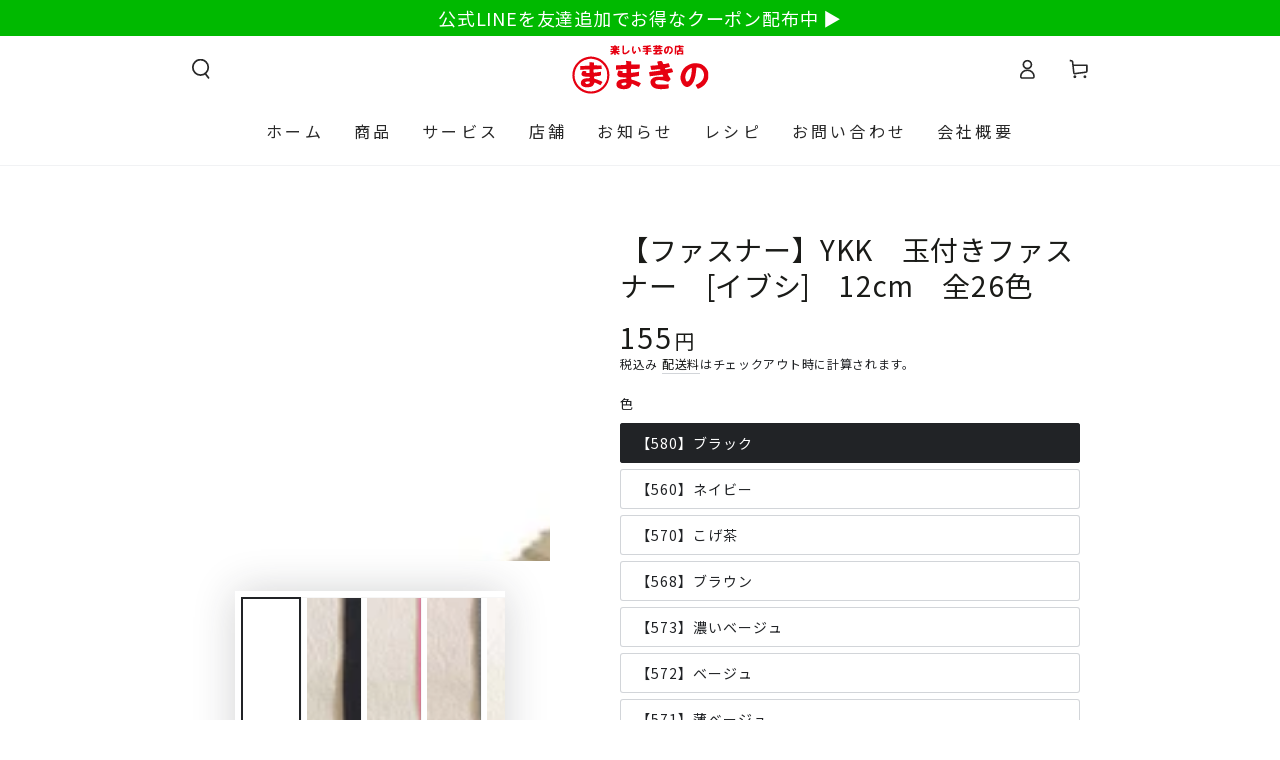

--- FILE ---
content_type: text/html; charset=utf-8
request_url: https://makinostores.co.jp/products/173549459
body_size: 39254
content:
<!doctype html>
<html class="no-js" lang="ja">
  <head>
    






    <!-- Google Tag Manager -->
      <script>(function(w,d,s,l,i){w[l]=w[l]||[];w[l].push({'gtm.start':
      new Date().getTime(),event:'gtm.js'});var f=d.getElementsByTagName(s)[0],
      j=d.createElement(s),dl=l!='dataLayer'?'&l='+l:'';j.async=true;j.src=
      'https://www.googletagmanager.com/gtm.js?id='+i+dl;f.parentNode.insertBefore(j,f);
      })(window,document,'script','dataLayer','GTM-TSCKGD2R');</script>
    <!-- End Google Tag Manager -->
    <meta charset="utf-8">
    <meta http-equiv="X-UA-Compatible" content="IE=edge">
    <meta name="viewport" content="width=device-width,initial-scale=1">
    <meta name="theme-color" content="">
    <link rel="canonical" href="https://makinostores.co.jp/products/173549459">
    <link rel="preconnect" href="https://cdn.shopify.com" crossorigin><link rel="icon" type="image/png" href="//makinostores.co.jp/cdn/shop/files/favicon.png?crop=center&height=32&v=1702452541&width=32"><link rel="preconnect" href="https://fonts.googleapis.com">
    <link rel="preconnect" href="https://fonts.gstatic.com" crossorigin>
    <link href="https://fonts.googleapis.com/css2?family=Noto+Sans+JP:wght@300;400;500;600;700&display=swap" rel="stylesheet">

    <title>
      【ファスナー】YKK　玉付きファスナー　[イブシ]　12cm　全26色
 &ndash; まきの商店</title><meta name="description" content="26色の豊富なカラーバリエーションで、とても人気のジッパー！ 生地に合わせたり、ポイントカラーに使ったり…手作りがもっと楽しくなります♪ ※実物とパソコンモニター上の画像は色味が多少異なりますのでご了承ください。 メーカー：YKK ファスナーサイズ：4mm巾 製品寸法：12cm">

<meta property="og:site_name" content="まきの商店">
<meta property="og:url" content="https://makinostores.co.jp/products/173549459">
<meta property="og:title" content="【ファスナー】YKK　玉付きファスナー　[イブシ]　12cm　全26色">
<meta property="og:type" content="product">
<meta property="og:description" content="26色の豊富なカラーバリエーションで、とても人気のジッパー！ 生地に合わせたり、ポイントカラーに使ったり…手作りがもっと楽しくなります♪ ※実物とパソコンモニター上の画像は色味が多少異なりますのでご了承ください。 メーカー：YKK ファスナーサイズ：4mm巾 製品寸法：12cm"><meta property="og:image" content="http://makinostores.co.jp/cdn/shop/products/173549459_4c2002db-0288-47f1-97bd-ddb4a132061f.jpg?v=1701762193">
  <meta property="og:image:secure_url" content="https://makinostores.co.jp/cdn/shop/products/173549459_4c2002db-0288-47f1-97bd-ddb4a132061f.jpg?v=1701762193">
  <meta property="og:image:width" content="550">
  <meta property="og:image:height" content="550"><meta property="og:price:amount" content="155">
  <meta property="og:price:currency" content="JPY"><meta name="twitter:site" content="@shopify"><meta name="twitter:card" content="summary_large_image">
<meta name="twitter:title" content="【ファスナー】YKK　玉付きファスナー　[イブシ]　12cm　全26色">
<meta name="twitter:description" content="26色の豊富なカラーバリエーションで、とても人気のジッパー！ 生地に合わせたり、ポイントカラーに使ったり…手作りがもっと楽しくなります♪ ※実物とパソコンモニター上の画像は色味が多少異なりますのでご了承ください。 メーカー：YKK ファスナーサイズ：4mm巾 製品寸法：12cm">


    <script src="//makinostores.co.jp/cdn/shop/t/5/assets/vendor-v4.js" defer="defer"></script>
    <script src="//makinostores.co.jp/cdn/shop/t/5/assets/pubsub.js?v=104623417541739052901701741207" defer="defer"></script>
    <script src="//makinostores.co.jp/cdn/shop/t/5/assets/global.js?v=26886119164065653851701741211" defer="defer"></script>

    <script>window.performance && window.performance.mark && window.performance.mark('shopify.content_for_header.start');</script><meta name="google-site-verification" content="Hkq1M8IYzqrCbQ6KDWkoyaIn2QNFDdYErLDZt6RZbYw">
<meta name="facebook-domain-verification" content="t6or0q91w5v99yv2aqbttab77hsndv">
<meta id="shopify-digital-wallet" name="shopify-digital-wallet" content="/62660804803/digital_wallets/dialog">
<meta name="shopify-checkout-api-token" content="b34c25faa61881462fbbc5c048f862e0">
<meta id="in-context-paypal-metadata" data-shop-id="62660804803" data-venmo-supported="false" data-environment="production" data-locale="ja_JP" data-paypal-v4="true" data-currency="JPY">
<link rel="alternate" type="application/json+oembed" href="https://makinostores.co.jp/products/173549459.oembed">
<script async="async" src="/checkouts/internal/preloads.js?locale=ja-JP"></script>
<script id="shopify-features" type="application/json">{"accessToken":"b34c25faa61881462fbbc5c048f862e0","betas":["rich-media-storefront-analytics"],"domain":"makinostores.co.jp","predictiveSearch":false,"shopId":62660804803,"locale":"ja"}</script>
<script>var Shopify = Shopify || {};
Shopify.shop = "makino-stores.myshopify.com";
Shopify.locale = "ja";
Shopify.currency = {"active":"JPY","rate":"1.0"};
Shopify.country = "JP";
Shopify.theme = {"name":"makino-stores-theme\/main","id":132468342979,"schema_name":"Be Yours","schema_version":"7.0.1","theme_store_id":null,"role":"main"};
Shopify.theme.handle = "null";
Shopify.theme.style = {"id":null,"handle":null};
Shopify.cdnHost = "makinostores.co.jp/cdn";
Shopify.routes = Shopify.routes || {};
Shopify.routes.root = "/";</script>
<script type="module">!function(o){(o.Shopify=o.Shopify||{}).modules=!0}(window);</script>
<script>!function(o){function n(){var o=[];function n(){o.push(Array.prototype.slice.apply(arguments))}return n.q=o,n}var t=o.Shopify=o.Shopify||{};t.loadFeatures=n(),t.autoloadFeatures=n()}(window);</script>
<script id="shop-js-analytics" type="application/json">{"pageType":"product"}</script>
<script defer="defer" async type="module" src="//makinostores.co.jp/cdn/shopifycloud/shop-js/modules/v2/client.init-shop-cart-sync_0MstufBG.ja.esm.js"></script>
<script defer="defer" async type="module" src="//makinostores.co.jp/cdn/shopifycloud/shop-js/modules/v2/chunk.common_jll-23Z1.esm.js"></script>
<script defer="defer" async type="module" src="//makinostores.co.jp/cdn/shopifycloud/shop-js/modules/v2/chunk.modal_HXih6-AF.esm.js"></script>
<script type="module">
  await import("//makinostores.co.jp/cdn/shopifycloud/shop-js/modules/v2/client.init-shop-cart-sync_0MstufBG.ja.esm.js");
await import("//makinostores.co.jp/cdn/shopifycloud/shop-js/modules/v2/chunk.common_jll-23Z1.esm.js");
await import("//makinostores.co.jp/cdn/shopifycloud/shop-js/modules/v2/chunk.modal_HXih6-AF.esm.js");

  window.Shopify.SignInWithShop?.initShopCartSync?.({"fedCMEnabled":true,"windoidEnabled":true});

</script>
<script>(function() {
  var isLoaded = false;
  function asyncLoad() {
    if (isLoaded) return;
    isLoaded = true;
    var urls = ["https:\/\/cdn.nfcube.com\/instafeed-b6d7634271545380a59574d34db24d66.js?shop=makino-stores.myshopify.com"];
    for (var i = 0; i < urls.length; i++) {
      var s = document.createElement('script');
      s.type = 'text/javascript';
      s.async = true;
      s.src = urls[i];
      var x = document.getElementsByTagName('script')[0];
      x.parentNode.insertBefore(s, x);
    }
  };
  if(window.attachEvent) {
    window.attachEvent('onload', asyncLoad);
  } else {
    window.addEventListener('load', asyncLoad, false);
  }
})();</script>
<script id="__st">var __st={"a":62660804803,"offset":32400,"reqid":"fb45a460-1d9f-4c17-9066-80d7e481e368-1769168384","pageurl":"makinostores.co.jp\/products\/173549459","u":"cf930a15fc61","p":"product","rtyp":"product","rid":7682812215491};</script>
<script>window.ShopifyPaypalV4VisibilityTracking = true;</script>
<script id="captcha-bootstrap">!function(){'use strict';const t='contact',e='account',n='new_comment',o=[[t,t],['blogs',n],['comments',n],[t,'customer']],c=[[e,'customer_login'],[e,'guest_login'],[e,'recover_customer_password'],[e,'create_customer']],r=t=>t.map((([t,e])=>`form[action*='/${t}']:not([data-nocaptcha='true']) input[name='form_type'][value='${e}']`)).join(','),a=t=>()=>t?[...document.querySelectorAll(t)].map((t=>t.form)):[];function s(){const t=[...o],e=r(t);return a(e)}const i='password',u='form_key',d=['recaptcha-v3-token','g-recaptcha-response','h-captcha-response',i],f=()=>{try{return window.sessionStorage}catch{return}},m='__shopify_v',_=t=>t.elements[u];function p(t,e,n=!1){try{const o=window.sessionStorage,c=JSON.parse(o.getItem(e)),{data:r}=function(t){const{data:e,action:n}=t;return t[m]||n?{data:e,action:n}:{data:t,action:n}}(c);for(const[e,n]of Object.entries(r))t.elements[e]&&(t.elements[e].value=n);n&&o.removeItem(e)}catch(o){console.error('form repopulation failed',{error:o})}}const l='form_type',E='cptcha';function T(t){t.dataset[E]=!0}const w=window,h=w.document,L='Shopify',v='ce_forms',y='captcha';let A=!1;((t,e)=>{const n=(g='f06e6c50-85a8-45c8-87d0-21a2b65856fe',I='https://cdn.shopify.com/shopifycloud/storefront-forms-hcaptcha/ce_storefront_forms_captcha_hcaptcha.v1.5.2.iife.js',D={infoText:'hCaptchaによる保護',privacyText:'プライバシー',termsText:'利用規約'},(t,e,n)=>{const o=w[L][v],c=o.bindForm;if(c)return c(t,g,e,D).then(n);var r;o.q.push([[t,g,e,D],n]),r=I,A||(h.body.append(Object.assign(h.createElement('script'),{id:'captcha-provider',async:!0,src:r})),A=!0)});var g,I,D;w[L]=w[L]||{},w[L][v]=w[L][v]||{},w[L][v].q=[],w[L][y]=w[L][y]||{},w[L][y].protect=function(t,e){n(t,void 0,e),T(t)},Object.freeze(w[L][y]),function(t,e,n,w,h,L){const[v,y,A,g]=function(t,e,n){const i=e?o:[],u=t?c:[],d=[...i,...u],f=r(d),m=r(i),_=r(d.filter((([t,e])=>n.includes(e))));return[a(f),a(m),a(_),s()]}(w,h,L),I=t=>{const e=t.target;return e instanceof HTMLFormElement?e:e&&e.form},D=t=>v().includes(t);t.addEventListener('submit',(t=>{const e=I(t);if(!e)return;const n=D(e)&&!e.dataset.hcaptchaBound&&!e.dataset.recaptchaBound,o=_(e),c=g().includes(e)&&(!o||!o.value);(n||c)&&t.preventDefault(),c&&!n&&(function(t){try{if(!f())return;!function(t){const e=f();if(!e)return;const n=_(t);if(!n)return;const o=n.value;o&&e.removeItem(o)}(t);const e=Array.from(Array(32),(()=>Math.random().toString(36)[2])).join('');!function(t,e){_(t)||t.append(Object.assign(document.createElement('input'),{type:'hidden',name:u})),t.elements[u].value=e}(t,e),function(t,e){const n=f();if(!n)return;const o=[...t.querySelectorAll(`input[type='${i}']`)].map((({name:t})=>t)),c=[...d,...o],r={};for(const[a,s]of new FormData(t).entries())c.includes(a)||(r[a]=s);n.setItem(e,JSON.stringify({[m]:1,action:t.action,data:r}))}(t,e)}catch(e){console.error('failed to persist form',e)}}(e),e.submit())}));const S=(t,e)=>{t&&!t.dataset[E]&&(n(t,e.some((e=>e===t))),T(t))};for(const o of['focusin','change'])t.addEventListener(o,(t=>{const e=I(t);D(e)&&S(e,y())}));const B=e.get('form_key'),M=e.get(l),P=B&&M;t.addEventListener('DOMContentLoaded',(()=>{const t=y();if(P)for(const e of t)e.elements[l].value===M&&p(e,B);[...new Set([...A(),...v().filter((t=>'true'===t.dataset.shopifyCaptcha))])].forEach((e=>S(e,t)))}))}(h,new URLSearchParams(w.location.search),n,t,e,['guest_login'])})(!0,!0)}();</script>
<script integrity="sha256-4kQ18oKyAcykRKYeNunJcIwy7WH5gtpwJnB7kiuLZ1E=" data-source-attribution="shopify.loadfeatures" defer="defer" src="//makinostores.co.jp/cdn/shopifycloud/storefront/assets/storefront/load_feature-a0a9edcb.js" crossorigin="anonymous"></script>
<script data-source-attribution="shopify.dynamic_checkout.dynamic.init">var Shopify=Shopify||{};Shopify.PaymentButton=Shopify.PaymentButton||{isStorefrontPortableWallets:!0,init:function(){window.Shopify.PaymentButton.init=function(){};var t=document.createElement("script");t.src="https://makinostores.co.jp/cdn/shopifycloud/portable-wallets/latest/portable-wallets.ja.js",t.type="module",document.head.appendChild(t)}};
</script>
<script data-source-attribution="shopify.dynamic_checkout.buyer_consent">
  function portableWalletsHideBuyerConsent(e){var t=document.getElementById("shopify-buyer-consent"),n=document.getElementById("shopify-subscription-policy-button");t&&n&&(t.classList.add("hidden"),t.setAttribute("aria-hidden","true"),n.removeEventListener("click",e))}function portableWalletsShowBuyerConsent(e){var t=document.getElementById("shopify-buyer-consent"),n=document.getElementById("shopify-subscription-policy-button");t&&n&&(t.classList.remove("hidden"),t.removeAttribute("aria-hidden"),n.addEventListener("click",e))}window.Shopify?.PaymentButton&&(window.Shopify.PaymentButton.hideBuyerConsent=portableWalletsHideBuyerConsent,window.Shopify.PaymentButton.showBuyerConsent=portableWalletsShowBuyerConsent);
</script>
<script data-source-attribution="shopify.dynamic_checkout.cart.bootstrap">document.addEventListener("DOMContentLoaded",(function(){function t(){return document.querySelector("shopify-accelerated-checkout-cart, shopify-accelerated-checkout")}if(t())Shopify.PaymentButton.init();else{new MutationObserver((function(e,n){t()&&(Shopify.PaymentButton.init(),n.disconnect())})).observe(document.body,{childList:!0,subtree:!0})}}));
</script>
<link id="shopify-accelerated-checkout-styles" rel="stylesheet" media="screen" href="https://makinostores.co.jp/cdn/shopifycloud/portable-wallets/latest/accelerated-checkout-backwards-compat.css" crossorigin="anonymous">
<style id="shopify-accelerated-checkout-cart">
        #shopify-buyer-consent {
  margin-top: 1em;
  display: inline-block;
  width: 100%;
}

#shopify-buyer-consent.hidden {
  display: none;
}

#shopify-subscription-policy-button {
  background: none;
  border: none;
  padding: 0;
  text-decoration: underline;
  font-size: inherit;
  cursor: pointer;
}

#shopify-subscription-policy-button::before {
  box-shadow: none;
}

      </style>
<script id="sections-script" data-sections="header,footer" defer="defer" src="//makinostores.co.jp/cdn/shop/t/5/compiled_assets/scripts.js?v=4114"></script>
<script>window.performance && window.performance.mark && window.performance.mark('shopify.content_for_header.end');</script>

<style data-shopify>
  
  
  
  
  

  :root {
    --be-yours-version: "7.0.1";
    --font-body-family: "Noto Sans JP", "system_ui", -apple-system, 'Segoe UI', Roboto, 'Helvetica Neue', 'Noto Sans', 'Liberation Sans', Arial, sans-serif, 'Apple Color Emoji', 'Segoe UI Emoji', 'Segoe UI Symbol', 'Noto Color Emoji';
    --font-body-style: normal;
    --font-body-weight: 400;

    --font-heading-family: "Noto Sans JP", "system_ui", -apple-system, 'Segoe UI', Roboto, 'Helvetica Neue', 'Noto Sans', 'Liberation Sans', Arial, sans-serif, 'Apple Color Emoji', 'Segoe UI Emoji', 'Segoe UI Symbol', 'Noto Color Emoji';
    --font-heading-style: normal;
    --font-heading-weight: 400;

    --font-body-scale: 1.0;
    --font-heading-scale: 1.0;

    --font-navigation-family: var(--font-heading-family);
    --font-navigation-size: 16px;
    --font-navigation-weight: var(--font-heading-weight);
    --font-button-family: var(--font-body-family);
    --font-button-size: 18px;
    --font-button-baseline: 0.2rem;
    --font-price-family: var(--font-heading-family);
    --font-price-scale: var(--font-heading-scale);

    --color-base-text: 33, 35, 38;
    --color-base-background: 255, 255, 255;
    --color-base-solid-button-labels: 255, 255, 255;
    --color-base-outline-button-labels: 26, 27, 24;
    --color-base-accent: 255, 0, 0;
    --color-base-heading: 26, 27, 24;
    --color-base-border: 210, 213, 217;
    --color-placeholder: 255, 255, 255;
    --color-overlay: 33, 35, 38;
    --color-keyboard-focus: 135, 173, 245;
    --color-shadow: 168, 232, 226;
    --shadow-opacity: 1;

    --color-background-dark: 235, 235, 235;
    --color-price: #1a1b18;
    --color-sale-price: #d72c0d;
    --color-sale-badge-background: #d72c0d;
    --color-reviews: #ffb503;
    --color-critical: #d72c0d;
    --color-success: #008060;
    --color-highlight: 255, 159, 159;

    --payment-terms-background-color: #ffffff;
    --page-width: 100rem;
    --page-width-margin: 0rem;

    --card-color-scheme: var(--color-placeholder);
    --card-text-alignment: left;
    --card-flex-alignment: flex-left;
    --card-image-padding: 0px;
    --card-border-width: 0px;
    --card-radius: 0px;
    --card-shadow-horizontal-offset: 0px;
    --card-shadow-vertical-offset: 0px;

    --button-radius: 40px;
    --button-border-width: 1px;
    --button-shadow-horizontal-offset: 0px;
    --button-shadow-vertical-offset: 0px;

    --spacing-sections-desktop: 0px;
    --spacing-sections-mobile: 0px;

    --gradient-free-ship-progress: linear-gradient(325deg,#F9423A 0,#F1E04D 100%);
    --gradient-free-ship-complete: linear-gradient(325deg, #049cff 0, #35ee7a 100%);
  }

  *,
  *::before,
  *::after {
    box-sizing: inherit;
  }

  html {
    box-sizing: border-box;
    font-size: calc(var(--font-body-scale) * 62.5%);
    height: 100%;
  }

  body {
    min-height: 100%;
    margin: 0;
    font-size: 1.5rem;
    letter-spacing: 0.06rem;
    line-height: calc(1 + 0.8 / var(--font-body-scale));
    font-family: var(--font-body-family);
    font-style: var(--font-body-style);
    font-weight: var(--font-body-weight);
  }

  @media screen and (min-width: 750px) {
    body {
      font-size: 1.6rem;
    }
  }</style><link href="//makinostores.co.jp/cdn/shop/t/5/assets/base.css?v=85438051128038638961701741213" rel="stylesheet" type="text/css" media="all" /><link rel="stylesheet" href="//makinostores.co.jp/cdn/shop/t/5/assets/component-predictive-search.css?v=21505439471608135461701741212" media="print" onload="this.media='all'"><link rel="stylesheet" href="//makinostores.co.jp/cdn/shop/t/5/assets/component-color-swatches.css?v=27316859439842120981705475248" media="print" onload="this.media='all'"><script>document.documentElement.className = document.documentElement.className.replace('no-js', 'js');</script>
  <!-- BEGIN app block: shopify://apps/order-limits/blocks/ruffruff-order-limits/56fb9d8f-3621-4732-8425-5c64262bef41 --><!-- BEGIN app snippet: access-restriction --><!-- END app snippet --><!-- BEGIN app snippet: settings-json -->
<style data-shopify>
  .ruffruff-order-limits__product-messages {
    background-color: #FFF8E8 !important;
    border: 1px solid #FFF8E8 !important;
    color: #232323 !important;
  }
</style>

<!-- cached at 1769168384 -->
<script id='ruffruff-order-limits-settings-json' type='application/json'>{"alertMessageModalEnabled": false,"productMessagePosition": "above"}</script>
<!-- END app snippet --><!-- BEGIN app snippet: product-quantity-rules-json -->
<!-- cached at 1769168384 -->
<script id='ruffruff-order-limits-product-quantity-rules-json' type='application/json'>[{"collectionIds": ["324791369923"],"eligibleItems": "","id": "46011941059","increment": 1,"max": null,"min": 5,"productIds": [],"productMessage": "・ 数量1あたり10cmの商品です。\n・ 最低50cm(数量5)以上、10cm単位でご注文承ります。","productTags": [],"productVariantIds": []}]</script>
<!-- END app snippet --><!-- BEGIN app snippet: price-rules-json -->
<!-- cached at 1769168384 -->
<script id='ruffruff-order-limits-price-rules-json' type='application/json'>[]</script>
<!-- END app snippet --><!-- BEGIN app snippet: bundle-rules-json -->
<!-- cached at 1769168384 -->
<script id='ruffruff-order-limits-bundle-rules-json' type='application/json'>[]</script>
<!-- END app snippet --><!-- BEGIN app snippet: customer-rules-json -->
<!-- cached at 1769168384 -->
<script id='ruffruff-order-limits-customer-rules-json' type='application/json'>[]</script>
<!-- END app snippet --><!-- BEGIN app snippet: weight-rules-json -->
<!-- cached at 1769168384 -->
<script id='ruffruff-order-limits-weight-rules-json' type='application/json'>[]</script>
<!-- END app snippet --><!-- BEGIN app snippet: product-json -->
<!-- cached at 1769168384 -->
<script id='ruffruff-order-limits-product-json' type='application/json'>{"collectionIds": ["323885498563"],"defaultVariantId": "42706697945283","handle": "173549459","hasOnlyDefaultVariant": false,"id": "7682812215491","tags": [],"variants": [{"id":"42706697945283","weight":7.5,"weightInUnit":7.5,"weightUnit":"g"},{"id":"42706697978051","weight":7.5,"weightInUnit":7.5,"weightUnit":"g"},{"id":"42706698010819","weight":7.5,"weightInUnit":7.5,"weightUnit":"g"},{"id":"42706698043587","weight":7.5,"weightInUnit":7.5,"weightUnit":"g"},{"id":"42706698076355","weight":7.5,"weightInUnit":7.5,"weightUnit":"g"},{"id":"42706698109123","weight":7.5,"weightInUnit":7.5,"weightUnit":"g"},{"id":"42706698141891","weight":7.5,"weightInUnit":7.5,"weightUnit":"g"},{"id":"42706698174659","weight":75.0,"weightInUnit":75.0,"weightUnit":"g"},{"id":"42706698207427","weight":7.5,"weightInUnit":7.5,"weightUnit":"g"},{"id":"42706698240195","weight":7.5,"weightInUnit":7.5,"weightUnit":"g"},{"id":"42706698272963","weight":7.5,"weightInUnit":7.5,"weightUnit":"g"},{"id":"42706698305731","weight":7.5,"weightInUnit":7.5,"weightUnit":"g"},{"id":"42706698338499","weight":7.5,"weightInUnit":7.5,"weightUnit":"g"},{"id":"42706698371267","weight":7.5,"weightInUnit":7.5,"weightUnit":"g"},{"id":"42706698404035","weight":7.5,"weightInUnit":7.5,"weightUnit":"g"},{"id":"42706698436803","weight":7.5,"weightInUnit":7.5,"weightUnit":"g"},{"id":"42706698469571","weight":7.5,"weightInUnit":7.5,"weightUnit":"g"},{"id":"42706698502339","weight":7.5,"weightInUnit":7.5,"weightUnit":"g"},{"id":"42706698535107","weight":7.5,"weightInUnit":7.5,"weightUnit":"g"},{"id":"42706698567875","weight":7.5,"weightInUnit":7.5,"weightUnit":"g"},{"id":"42706698600643","weight":75.0,"weightInUnit":75.0,"weightUnit":"g"},{"id":"42706698633411","weight":7.5,"weightInUnit":7.5,"weightUnit":"g"},{"id":"42706698666179","weight":7.5,"weightInUnit":7.5,"weightUnit":"g"},{"id":"42706698698947","weight":7.5,"weightInUnit":7.5,"weightUnit":"g"},{"id":"42706698731715","weight":7.5,"weightInUnit":7.5,"weightUnit":"g"},{"id":"42706698764483","weight":7.5,"weightInUnit":7.5,"weightUnit":"g"}]}</script>
<!-- END app snippet --><!-- BEGIN app snippet: vite-tag -->


<!-- END app snippet --><!-- BEGIN app snippet: vite-tag -->


  <script src="https://cdn.shopify.com/extensions/019b8c68-ec78-76f0-9e5c-f5b4cfe2d714/ruffruff-order-limits-133/assets/entry-C7CLRJ12.js" type="module" crossorigin="anonymous"></script>
  <link rel="modulepreload" href="https://cdn.shopify.com/extensions/019b8c68-ec78-76f0-9e5c-f5b4cfe2d714/ruffruff-order-limits-133/assets/getShopifyRootUrl-BAFHm-cu.js" crossorigin="anonymous">
  <link rel="modulepreload" href="https://cdn.shopify.com/extensions/019b8c68-ec78-76f0-9e5c-f5b4cfe2d714/ruffruff-order-limits-133/assets/constants-Zwc9dJOo.js" crossorigin="anonymous">
  <link href="//cdn.shopify.com/extensions/019b8c68-ec78-76f0-9e5c-f5b4cfe2d714/ruffruff-order-limits-133/assets/entry-eUVkEetz.css" rel="stylesheet" type="text/css" media="all" />

<!-- END app snippet -->
<!-- END app block --><link href="https://monorail-edge.shopifysvc.com" rel="dns-prefetch">
<script>(function(){if ("sendBeacon" in navigator && "performance" in window) {try {var session_token_from_headers = performance.getEntriesByType('navigation')[0].serverTiming.find(x => x.name == '_s').description;} catch {var session_token_from_headers = undefined;}var session_cookie_matches = document.cookie.match(/_shopify_s=([^;]*)/);var session_token_from_cookie = session_cookie_matches && session_cookie_matches.length === 2 ? session_cookie_matches[1] : "";var session_token = session_token_from_headers || session_token_from_cookie || "";function handle_abandonment_event(e) {var entries = performance.getEntries().filter(function(entry) {return /monorail-edge.shopifysvc.com/.test(entry.name);});if (!window.abandonment_tracked && entries.length === 0) {window.abandonment_tracked = true;var currentMs = Date.now();var navigation_start = performance.timing.navigationStart;var payload = {shop_id: 62660804803,url: window.location.href,navigation_start,duration: currentMs - navigation_start,session_token,page_type: "product"};window.navigator.sendBeacon("https://monorail-edge.shopifysvc.com/v1/produce", JSON.stringify({schema_id: "online_store_buyer_site_abandonment/1.1",payload: payload,metadata: {event_created_at_ms: currentMs,event_sent_at_ms: currentMs}}));}}window.addEventListener('pagehide', handle_abandonment_event);}}());</script>
<script id="web-pixels-manager-setup">(function e(e,d,r,n,o){if(void 0===o&&(o={}),!Boolean(null===(a=null===(i=window.Shopify)||void 0===i?void 0:i.analytics)||void 0===a?void 0:a.replayQueue)){var i,a;window.Shopify=window.Shopify||{};var t=window.Shopify;t.analytics=t.analytics||{};var s=t.analytics;s.replayQueue=[],s.publish=function(e,d,r){return s.replayQueue.push([e,d,r]),!0};try{self.performance.mark("wpm:start")}catch(e){}var l=function(){var e={modern:/Edge?\/(1{2}[4-9]|1[2-9]\d|[2-9]\d{2}|\d{4,})\.\d+(\.\d+|)|Firefox\/(1{2}[4-9]|1[2-9]\d|[2-9]\d{2}|\d{4,})\.\d+(\.\d+|)|Chrom(ium|e)\/(9{2}|\d{3,})\.\d+(\.\d+|)|(Maci|X1{2}).+ Version\/(15\.\d+|(1[6-9]|[2-9]\d|\d{3,})\.\d+)([,.]\d+|)( \(\w+\)|)( Mobile\/\w+|) Safari\/|Chrome.+OPR\/(9{2}|\d{3,})\.\d+\.\d+|(CPU[ +]OS|iPhone[ +]OS|CPU[ +]iPhone|CPU IPhone OS|CPU iPad OS)[ +]+(15[._]\d+|(1[6-9]|[2-9]\d|\d{3,})[._]\d+)([._]\d+|)|Android:?[ /-](13[3-9]|1[4-9]\d|[2-9]\d{2}|\d{4,})(\.\d+|)(\.\d+|)|Android.+Firefox\/(13[5-9]|1[4-9]\d|[2-9]\d{2}|\d{4,})\.\d+(\.\d+|)|Android.+Chrom(ium|e)\/(13[3-9]|1[4-9]\d|[2-9]\d{2}|\d{4,})\.\d+(\.\d+|)|SamsungBrowser\/([2-9]\d|\d{3,})\.\d+/,legacy:/Edge?\/(1[6-9]|[2-9]\d|\d{3,})\.\d+(\.\d+|)|Firefox\/(5[4-9]|[6-9]\d|\d{3,})\.\d+(\.\d+|)|Chrom(ium|e)\/(5[1-9]|[6-9]\d|\d{3,})\.\d+(\.\d+|)([\d.]+$|.*Safari\/(?![\d.]+ Edge\/[\d.]+$))|(Maci|X1{2}).+ Version\/(10\.\d+|(1[1-9]|[2-9]\d|\d{3,})\.\d+)([,.]\d+|)( \(\w+\)|)( Mobile\/\w+|) Safari\/|Chrome.+OPR\/(3[89]|[4-9]\d|\d{3,})\.\d+\.\d+|(CPU[ +]OS|iPhone[ +]OS|CPU[ +]iPhone|CPU IPhone OS|CPU iPad OS)[ +]+(10[._]\d+|(1[1-9]|[2-9]\d|\d{3,})[._]\d+)([._]\d+|)|Android:?[ /-](13[3-9]|1[4-9]\d|[2-9]\d{2}|\d{4,})(\.\d+|)(\.\d+|)|Mobile Safari.+OPR\/([89]\d|\d{3,})\.\d+\.\d+|Android.+Firefox\/(13[5-9]|1[4-9]\d|[2-9]\d{2}|\d{4,})\.\d+(\.\d+|)|Android.+Chrom(ium|e)\/(13[3-9]|1[4-9]\d|[2-9]\d{2}|\d{4,})\.\d+(\.\d+|)|Android.+(UC? ?Browser|UCWEB|U3)[ /]?(15\.([5-9]|\d{2,})|(1[6-9]|[2-9]\d|\d{3,})\.\d+)\.\d+|SamsungBrowser\/(5\.\d+|([6-9]|\d{2,})\.\d+)|Android.+MQ{2}Browser\/(14(\.(9|\d{2,})|)|(1[5-9]|[2-9]\d|\d{3,})(\.\d+|))(\.\d+|)|K[Aa][Ii]OS\/(3\.\d+|([4-9]|\d{2,})\.\d+)(\.\d+|)/},d=e.modern,r=e.legacy,n=navigator.userAgent;return n.match(d)?"modern":n.match(r)?"legacy":"unknown"}(),u="modern"===l?"modern":"legacy",c=(null!=n?n:{modern:"",legacy:""})[u],f=function(e){return[e.baseUrl,"/wpm","/b",e.hashVersion,"modern"===e.buildTarget?"m":"l",".js"].join("")}({baseUrl:d,hashVersion:r,buildTarget:u}),m=function(e){var d=e.version,r=e.bundleTarget,n=e.surface,o=e.pageUrl,i=e.monorailEndpoint;return{emit:function(e){var a=e.status,t=e.errorMsg,s=(new Date).getTime(),l=JSON.stringify({metadata:{event_sent_at_ms:s},events:[{schema_id:"web_pixels_manager_load/3.1",payload:{version:d,bundle_target:r,page_url:o,status:a,surface:n,error_msg:t},metadata:{event_created_at_ms:s}}]});if(!i)return console&&console.warn&&console.warn("[Web Pixels Manager] No Monorail endpoint provided, skipping logging."),!1;try{return self.navigator.sendBeacon.bind(self.navigator)(i,l)}catch(e){}var u=new XMLHttpRequest;try{return u.open("POST",i,!0),u.setRequestHeader("Content-Type","text/plain"),u.send(l),!0}catch(e){return console&&console.warn&&console.warn("[Web Pixels Manager] Got an unhandled error while logging to Monorail."),!1}}}}({version:r,bundleTarget:l,surface:e.surface,pageUrl:self.location.href,monorailEndpoint:e.monorailEndpoint});try{o.browserTarget=l,function(e){var d=e.src,r=e.async,n=void 0===r||r,o=e.onload,i=e.onerror,a=e.sri,t=e.scriptDataAttributes,s=void 0===t?{}:t,l=document.createElement("script"),u=document.querySelector("head"),c=document.querySelector("body");if(l.async=n,l.src=d,a&&(l.integrity=a,l.crossOrigin="anonymous"),s)for(var f in s)if(Object.prototype.hasOwnProperty.call(s,f))try{l.dataset[f]=s[f]}catch(e){}if(o&&l.addEventListener("load",o),i&&l.addEventListener("error",i),u)u.appendChild(l);else{if(!c)throw new Error("Did not find a head or body element to append the script");c.appendChild(l)}}({src:f,async:!0,onload:function(){if(!function(){var e,d;return Boolean(null===(d=null===(e=window.Shopify)||void 0===e?void 0:e.analytics)||void 0===d?void 0:d.initialized)}()){var d=window.webPixelsManager.init(e)||void 0;if(d){var r=window.Shopify.analytics;r.replayQueue.forEach((function(e){var r=e[0],n=e[1],o=e[2];d.publishCustomEvent(r,n,o)})),r.replayQueue=[],r.publish=d.publishCustomEvent,r.visitor=d.visitor,r.initialized=!0}}},onerror:function(){return m.emit({status:"failed",errorMsg:"".concat(f," has failed to load")})},sri:function(e){var d=/^sha384-[A-Za-z0-9+/=]+$/;return"string"==typeof e&&d.test(e)}(c)?c:"",scriptDataAttributes:o}),m.emit({status:"loading"})}catch(e){m.emit({status:"failed",errorMsg:(null==e?void 0:e.message)||"Unknown error"})}}})({shopId: 62660804803,storefrontBaseUrl: "https://makinostores.co.jp",extensionsBaseUrl: "https://extensions.shopifycdn.com/cdn/shopifycloud/web-pixels-manager",monorailEndpoint: "https://monorail-edge.shopifysvc.com/unstable/produce_batch",surface: "storefront-renderer",enabledBetaFlags: ["2dca8a86"],webPixelsConfigList: [{"id":"365592771","configuration":"{\"config\":\"{\\\"pixel_id\\\":\\\"G-NZNZGSZ2GE\\\",\\\"target_country\\\":\\\"JP\\\",\\\"gtag_events\\\":[{\\\"type\\\":\\\"begin_checkout\\\",\\\"action_label\\\":\\\"G-NZNZGSZ2GE\\\"},{\\\"type\\\":\\\"search\\\",\\\"action_label\\\":\\\"G-NZNZGSZ2GE\\\"},{\\\"type\\\":\\\"view_item\\\",\\\"action_label\\\":[\\\"G-NZNZGSZ2GE\\\",\\\"MC-DYJBQ9SZ9Z\\\"]},{\\\"type\\\":\\\"purchase\\\",\\\"action_label\\\":[\\\"G-NZNZGSZ2GE\\\",\\\"MC-DYJBQ9SZ9Z\\\"]},{\\\"type\\\":\\\"page_view\\\",\\\"action_label\\\":[\\\"G-NZNZGSZ2GE\\\",\\\"MC-DYJBQ9SZ9Z\\\"]},{\\\"type\\\":\\\"add_payment_info\\\",\\\"action_label\\\":\\\"G-NZNZGSZ2GE\\\"},{\\\"type\\\":\\\"add_to_cart\\\",\\\"action_label\\\":\\\"G-NZNZGSZ2GE\\\"}],\\\"enable_monitoring_mode\\\":false}\"}","eventPayloadVersion":"v1","runtimeContext":"OPEN","scriptVersion":"b2a88bafab3e21179ed38636efcd8a93","type":"APP","apiClientId":1780363,"privacyPurposes":[],"dataSharingAdjustments":{"protectedCustomerApprovalScopes":["read_customer_address","read_customer_email","read_customer_name","read_customer_personal_data","read_customer_phone"]}},{"id":"102957251","configuration":"{\"pixel_id\":\"453761153739790\",\"pixel_type\":\"facebook_pixel\",\"metaapp_system_user_token\":\"-\"}","eventPayloadVersion":"v1","runtimeContext":"OPEN","scriptVersion":"ca16bc87fe92b6042fbaa3acc2fbdaa6","type":"APP","apiClientId":2329312,"privacyPurposes":["ANALYTICS","MARKETING","SALE_OF_DATA"],"dataSharingAdjustments":{"protectedCustomerApprovalScopes":["read_customer_address","read_customer_email","read_customer_name","read_customer_personal_data","read_customer_phone"]}},{"id":"shopify-app-pixel","configuration":"{}","eventPayloadVersion":"v1","runtimeContext":"STRICT","scriptVersion":"0450","apiClientId":"shopify-pixel","type":"APP","privacyPurposes":["ANALYTICS","MARKETING"]},{"id":"shopify-custom-pixel","eventPayloadVersion":"v1","runtimeContext":"LAX","scriptVersion":"0450","apiClientId":"shopify-pixel","type":"CUSTOM","privacyPurposes":["ANALYTICS","MARKETING"]}],isMerchantRequest: false,initData: {"shop":{"name":"まきの商店","paymentSettings":{"currencyCode":"JPY"},"myshopifyDomain":"makino-stores.myshopify.com","countryCode":"JP","storefrontUrl":"https:\/\/makinostores.co.jp"},"customer":null,"cart":null,"checkout":null,"productVariants":[{"price":{"amount":155.0,"currencyCode":"JPY"},"product":{"title":"【ファスナー】YKK　玉付きファスナー　[イブシ]　12cm　全26色","vendor":"手芸のまきの","id":"7682812215491","untranslatedTitle":"【ファスナー】YKK　玉付きファスナー　[イブシ]　12cm　全26色","url":"\/products\/173549459","type":"服飾資材"},"id":"42706697945283","image":{"src":"\/\/makinostores.co.jp\/cdn\/shop\/products\/173549459_4c2002db-0288-47f1-97bd-ddb4a132061f.jpg?v=1701762193"},"sku":"1321571510","title":"【580】ブラック","untranslatedTitle":"【580】ブラック"},{"price":{"amount":155.0,"currencyCode":"JPY"},"product":{"title":"【ファスナー】YKK　玉付きファスナー　[イブシ]　12cm　全26色","vendor":"手芸のまきの","id":"7682812215491","untranslatedTitle":"【ファスナー】YKK　玉付きファスナー　[イブシ]　12cm　全26色","url":"\/products\/173549459","type":"服飾資材"},"id":"42706697978051","image":{"src":"\/\/makinostores.co.jp\/cdn\/shop\/products\/173549459_4c2002db-0288-47f1-97bd-ddb4a132061f.jpg?v=1701762193"},"sku":"1321571511","title":"【560】ネイビー","untranslatedTitle":"【560】ネイビー"},{"price":{"amount":155.0,"currencyCode":"JPY"},"product":{"title":"【ファスナー】YKK　玉付きファスナー　[イブシ]　12cm　全26色","vendor":"手芸のまきの","id":"7682812215491","untranslatedTitle":"【ファスナー】YKK　玉付きファスナー　[イブシ]　12cm　全26色","url":"\/products\/173549459","type":"服飾資材"},"id":"42706698010819","image":{"src":"\/\/makinostores.co.jp\/cdn\/shop\/products\/173549459_4c2002db-0288-47f1-97bd-ddb4a132061f.jpg?v=1701762193"},"sku":"1321571512","title":"【570】こげ茶","untranslatedTitle":"【570】こげ茶"},{"price":{"amount":155.0,"currencyCode":"JPY"},"product":{"title":"【ファスナー】YKK　玉付きファスナー　[イブシ]　12cm　全26色","vendor":"手芸のまきの","id":"7682812215491","untranslatedTitle":"【ファスナー】YKK　玉付きファスナー　[イブシ]　12cm　全26色","url":"\/products\/173549459","type":"服飾資材"},"id":"42706698043587","image":{"src":"\/\/makinostores.co.jp\/cdn\/shop\/products\/173549459_4c2002db-0288-47f1-97bd-ddb4a132061f.jpg?v=1701762193"},"sku":"1321571513","title":"【568】ブラウン","untranslatedTitle":"【568】ブラウン"},{"price":{"amount":155.0,"currencyCode":"JPY"},"product":{"title":"【ファスナー】YKK　玉付きファスナー　[イブシ]　12cm　全26色","vendor":"手芸のまきの","id":"7682812215491","untranslatedTitle":"【ファスナー】YKK　玉付きファスナー　[イブシ]　12cm　全26色","url":"\/products\/173549459","type":"服飾資材"},"id":"42706698076355","image":{"src":"\/\/makinostores.co.jp\/cdn\/shop\/products\/173549459_4c2002db-0288-47f1-97bd-ddb4a132061f.jpg?v=1701762193"},"sku":"1321571514","title":"【573】濃いベージュ","untranslatedTitle":"【573】濃いベージュ"},{"price":{"amount":155.0,"currencyCode":"JPY"},"product":{"title":"【ファスナー】YKK　玉付きファスナー　[イブシ]　12cm　全26色","vendor":"手芸のまきの","id":"7682812215491","untranslatedTitle":"【ファスナー】YKK　玉付きファスナー　[イブシ]　12cm　全26色","url":"\/products\/173549459","type":"服飾資材"},"id":"42706698109123","image":{"src":"\/\/makinostores.co.jp\/cdn\/shop\/products\/173549459_4c2002db-0288-47f1-97bd-ddb4a132061f.jpg?v=1701762193"},"sku":"1321571515","title":"【572】ベージュ","untranslatedTitle":"【572】ベージュ"},{"price":{"amount":155.0,"currencyCode":"JPY"},"product":{"title":"【ファスナー】YKK　玉付きファスナー　[イブシ]　12cm　全26色","vendor":"手芸のまきの","id":"7682812215491","untranslatedTitle":"【ファスナー】YKK　玉付きファスナー　[イブシ]　12cm　全26色","url":"\/products\/173549459","type":"服飾資材"},"id":"42706698141891","image":{"src":"\/\/makinostores.co.jp\/cdn\/shop\/products\/173549459_4c2002db-0288-47f1-97bd-ddb4a132061f.jpg?v=1701762193"},"sku":"1321571516","title":"【571】薄ベージュ","untranslatedTitle":"【571】薄ベージュ"},{"price":{"amount":155.0,"currencyCode":"JPY"},"product":{"title":"【ファスナー】YKK　玉付きファスナー　[イブシ]　12cm　全26色","vendor":"手芸のまきの","id":"7682812215491","untranslatedTitle":"【ファスナー】YKK　玉付きファスナー　[イブシ]　12cm　全26色","url":"\/products\/173549459","type":"服飾資材"},"id":"42706698174659","image":{"src":"\/\/makinostores.co.jp\/cdn\/shop\/products\/173549459_4c2002db-0288-47f1-97bd-ddb4a132061f.jpg?v=1701762193"},"sku":"1321571517","title":"【512】桜色","untranslatedTitle":"【512】桜色"},{"price":{"amount":155.0,"currencyCode":"JPY"},"product":{"title":"【ファスナー】YKK　玉付きファスナー　[イブシ]　12cm　全26色","vendor":"手芸のまきの","id":"7682812215491","untranslatedTitle":"【ファスナー】YKK　玉付きファスナー　[イブシ]　12cm　全26色","url":"\/products\/173549459","type":"服飾資材"},"id":"42706698207427","image":{"src":"\/\/makinostores.co.jp\/cdn\/shop\/products\/173549459_4c2002db-0288-47f1-97bd-ddb4a132061f.jpg?v=1701762193"},"sku":"1321571518","title":"【552】ラベンダー","untranslatedTitle":"【552】ラベンダー"},{"price":{"amount":155.0,"currencyCode":"JPY"},"product":{"title":"【ファスナー】YKK　玉付きファスナー　[イブシ]　12cm　全26色","vendor":"手芸のまきの","id":"7682812215491","untranslatedTitle":"【ファスナー】YKK　玉付きファスナー　[イブシ]　12cm　全26色","url":"\/products\/173549459","type":"服飾資材"},"id":"42706698240195","image":{"src":"\/\/makinostores.co.jp\/cdn\/shop\/products\/173549459_4c2002db-0288-47f1-97bd-ddb4a132061f.jpg?v=1701762193"},"sku":"1321571519","title":"【070】渋いピンク","untranslatedTitle":"【070】渋いピンク"},{"price":{"amount":155.0,"currencyCode":"JPY"},"product":{"title":"【ファスナー】YKK　玉付きファスナー　[イブシ]　12cm　全26色","vendor":"手芸のまきの","id":"7682812215491","untranslatedTitle":"【ファスナー】YKK　玉付きファスナー　[イブシ]　12cm　全26色","url":"\/products\/173549459","type":"服飾資材"},"id":"42706698272963","image":{"src":"\/\/makinostores.co.jp\/cdn\/shop\/products\/173549459_4c2002db-0288-47f1-97bd-ddb4a132061f.jpg?v=1701762193"},"sku":"1321571520","title":"【515】ピンク","untranslatedTitle":"【515】ピンク"},{"price":{"amount":155.0,"currencyCode":"JPY"},"product":{"title":"【ファスナー】YKK　玉付きファスナー　[イブシ]　12cm　全26色","vendor":"手芸のまきの","id":"7682812215491","untranslatedTitle":"【ファスナー】YKK　玉付きファスナー　[イブシ]　12cm　全26色","url":"\/products\/173549459","type":"服飾資材"},"id":"42706698305731","image":{"src":"\/\/makinostores.co.jp\/cdn\/shop\/products\/173549459_4c2002db-0288-47f1-97bd-ddb4a132061f.jpg?v=1701762193"},"sku":"1321571521","title":"【817】濃いピンク","untranslatedTitle":"【817】濃いピンク"},{"price":{"amount":155.0,"currencyCode":"JPY"},"product":{"title":"【ファスナー】YKK　玉付きファスナー　[イブシ]　12cm　全26色","vendor":"手芸のまきの","id":"7682812215491","untranslatedTitle":"【ファスナー】YKK　玉付きファスナー　[イブシ]　12cm　全26色","url":"\/products\/173549459","type":"服飾資材"},"id":"42706698338499","image":{"src":"\/\/makinostores.co.jp\/cdn\/shop\/products\/173549459_4c2002db-0288-47f1-97bd-ddb4a132061f.jpg?v=1701762193"},"sku":"1321571522","title":"【819】濃いオレンジ","untranslatedTitle":"【819】濃いオレンジ"},{"price":{"amount":155.0,"currencyCode":"JPY"},"product":{"title":"【ファスナー】YKK　玉付きファスナー　[イブシ]　12cm　全26色","vendor":"手芸のまきの","id":"7682812215491","untranslatedTitle":"【ファスナー】YKK　玉付きファスナー　[イブシ]　12cm　全26色","url":"\/products\/173549459","type":"服飾資材"},"id":"42706698371267","image":{"src":"\/\/makinostores.co.jp\/cdn\/shop\/products\/173549459_4c2002db-0288-47f1-97bd-ddb4a132061f.jpg?v=1701762193"},"sku":"1321571523","title":"【519】レッド","untranslatedTitle":"【519】レッド"},{"price":{"amount":155.0,"currencyCode":"JPY"},"product":{"title":"【ファスナー】YKK　玉付きファスナー　[イブシ]　12cm　全26色","vendor":"手芸のまきの","id":"7682812215491","untranslatedTitle":"【ファスナー】YKK　玉付きファスナー　[イブシ]　12cm　全26色","url":"\/products\/173549459","type":"服飾資材"},"id":"42706698404035","image":{"src":"\/\/makinostores.co.jp\/cdn\/shop\/products\/173549459_4c2002db-0288-47f1-97bd-ddb4a132061f.jpg?v=1701762193"},"sku":"1321571524","title":"【527】エンジ","untranslatedTitle":"【527】エンジ"},{"price":{"amount":155.0,"currencyCode":"JPY"},"product":{"title":"【ファスナー】YKK　玉付きファスナー　[イブシ]　12cm　全26色","vendor":"手芸のまきの","id":"7682812215491","untranslatedTitle":"【ファスナー】YKK　玉付きファスナー　[イブシ]　12cm　全26色","url":"\/products\/173549459","type":"服飾資材"},"id":"42706698436803","image":{"src":"\/\/makinostores.co.jp\/cdn\/shop\/products\/173549459_4c2002db-0288-47f1-97bd-ddb4a132061f.jpg?v=1701762193"},"sku":"1321571525","title":"【559】パープル","untranslatedTitle":"【559】パープル"},{"price":{"amount":155.0,"currencyCode":"JPY"},"product":{"title":"【ファスナー】YKK　玉付きファスナー　[イブシ]　12cm　全26色","vendor":"手芸のまきの","id":"7682812215491","untranslatedTitle":"【ファスナー】YKK　玉付きファスナー　[イブシ]　12cm　全26色","url":"\/products\/173549459","type":"服飾資材"},"id":"42706698469571","image":{"src":"\/\/makinostores.co.jp\/cdn\/shop\/products\/173549459_4c2002db-0288-47f1-97bd-ddb4a132061f.jpg?v=1701762193"},"sku":"1321571526","title":"【228】ロイヤルブルー","untranslatedTitle":"【228】ロイヤルブルー"},{"price":{"amount":155.0,"currencyCode":"JPY"},"product":{"title":"【ファスナー】YKK　玉付きファスナー　[イブシ]　12cm　全26色","vendor":"手芸のまきの","id":"7682812215491","untranslatedTitle":"【ファスナー】YKK　玉付きファスナー　[イブシ]　12cm　全26色","url":"\/products\/173549459","type":"服飾資材"},"id":"42706698502339","image":{"src":"\/\/makinostores.co.jp\/cdn\/shop\/products\/173549459_4c2002db-0288-47f1-97bd-ddb4a132061f.jpg?v=1701762193"},"sku":"1321571527","title":"【558】群青色","untranslatedTitle":"【558】群青色"},{"price":{"amount":155.0,"currencyCode":"JPY"},"product":{"title":"【ファスナー】YKK　玉付きファスナー　[イブシ]　12cm　全26色","vendor":"手芸のまきの","id":"7682812215491","untranslatedTitle":"【ファスナー】YKK　玉付きファスナー　[イブシ]　12cm　全26色","url":"\/products\/173549459","type":"服飾資材"},"id":"42706698535107","image":{"src":"\/\/makinostores.co.jp\/cdn\/shop\/products\/173549459_4c2002db-0288-47f1-97bd-ddb4a132061f.jpg?v=1701762193"},"sku":"1321571528","title":"【907】ターコイズブルー","untranslatedTitle":"【907】ターコイズブルー"},{"price":{"amount":155.0,"currencyCode":"JPY"},"product":{"title":"【ファスナー】YKK　玉付きファスナー　[イブシ]　12cm　全26色","vendor":"手芸のまきの","id":"7682812215491","untranslatedTitle":"【ファスナー】YKK　玉付きファスナー　[イブシ]　12cm　全26色","url":"\/products\/173549459","type":"服飾資材"},"id":"42706698567875","image":{"src":"\/\/makinostores.co.jp\/cdn\/shop\/products\/173549459_4c2002db-0288-47f1-97bd-ddb4a132061f.jpg?v=1701762193"},"sku":"1321571529","title":"【547】シアン","untranslatedTitle":"【547】シアン"},{"price":{"amount":155.0,"currencyCode":"JPY"},"product":{"title":"【ファスナー】YKK　玉付きファスナー　[イブシ]　12cm　全26色","vendor":"手芸のまきの","id":"7682812215491","untranslatedTitle":"【ファスナー】YKK　玉付きファスナー　[イブシ]　12cm　全26色","url":"\/products\/173549459","type":"服飾資材"},"id":"42706698600643","image":{"src":"\/\/makinostores.co.jp\/cdn\/shop\/products\/173549459_4c2002db-0288-47f1-97bd-ddb4a132061f.jpg?v=1701762193"},"sku":"1321571530","title":"【543】水色","untranslatedTitle":"【543】水色"},{"price":{"amount":155.0,"currencyCode":"JPY"},"product":{"title":"【ファスナー】YKK　玉付きファスナー　[イブシ]　12cm　全26色","vendor":"手芸のまきの","id":"7682812215491","untranslatedTitle":"【ファスナー】YKK　玉付きファスナー　[イブシ]　12cm　全26色","url":"\/products\/173549459","type":"服飾資材"},"id":"42706698633411","image":{"src":"\/\/makinostores.co.jp\/cdn\/shop\/products\/173549459_4c2002db-0288-47f1-97bd-ddb4a132061f.jpg?v=1701762193"},"sku":"1321571531","title":"【577】グレー","untranslatedTitle":"【577】グレー"},{"price":{"amount":155.0,"currencyCode":"JPY"},"product":{"title":"【ファスナー】YKK　玉付きファスナー　[イブシ]　12cm　全26色","vendor":"手芸のまきの","id":"7682812215491","untranslatedTitle":"【ファスナー】YKK　玉付きファスナー　[イブシ]　12cm　全26色","url":"\/products\/173549459","type":"服飾資材"},"id":"42706698666179","image":{"src":"\/\/makinostores.co.jp\/cdn\/shop\/products\/173549459_4c2002db-0288-47f1-97bd-ddb4a132061f.jpg?v=1701762193"},"sku":"1321571532","title":"【504】イエロー","untranslatedTitle":"【504】イエロー"},{"price":{"amount":155.0,"currencyCode":"JPY"},"product":{"title":"【ファスナー】YKK　玉付きファスナー　[イブシ]　12cm　全26色","vendor":"手芸のまきの","id":"7682812215491","untranslatedTitle":"【ファスナー】YKK　玉付きファスナー　[イブシ]　12cm　全26色","url":"\/products\/173549459","type":"服飾資材"},"id":"42706698698947","image":{"src":"\/\/makinostores.co.jp\/cdn\/shop\/products\/173549459_4c2002db-0288-47f1-97bd-ddb4a132061f.jpg?v=1701762193"},"sku":"1321571534","title":"【508】黄土色","untranslatedTitle":"【508】黄土色"},{"price":{"amount":155.0,"currencyCode":"JPY"},"product":{"title":"【ファスナー】YKK　玉付きファスナー　[イブシ]　12cm　全26色","vendor":"手芸のまきの","id":"7682812215491","untranslatedTitle":"【ファスナー】YKK　玉付きファスナー　[イブシ]　12cm　全26色","url":"\/products\/173549459","type":"服飾資材"},"id":"42706698731715","image":{"src":"\/\/makinostores.co.jp\/cdn\/shop\/products\/173549459_4c2002db-0288-47f1-97bd-ddb4a132061f.jpg?v=1701762193"},"sku":"1321571535","title":"【305】カーキ","untranslatedTitle":"【305】カーキ"},{"price":{"amount":155.0,"currencyCode":"JPY"},"product":{"title":"【ファスナー】YKK　玉付きファスナー　[イブシ]　12cm　全26色","vendor":"手芸のまきの","id":"7682812215491","untranslatedTitle":"【ファスナー】YKK　玉付きファスナー　[イブシ]　12cm　全26色","url":"\/products\/173549459","type":"服飾資材"},"id":"42706698764483","image":{"src":"\/\/makinostores.co.jp\/cdn\/shop\/products\/173549459_4c2002db-0288-47f1-97bd-ddb4a132061f.jpg?v=1701762193"},"sku":"1321571536","title":"【530】グリーン","untranslatedTitle":"【530】グリーン"}],"purchasingCompany":null},},"https://makinostores.co.jp/cdn","fcfee988w5aeb613cpc8e4bc33m6693e112",{"modern":"","legacy":""},{"shopId":"62660804803","storefrontBaseUrl":"https:\/\/makinostores.co.jp","extensionBaseUrl":"https:\/\/extensions.shopifycdn.com\/cdn\/shopifycloud\/web-pixels-manager","surface":"storefront-renderer","enabledBetaFlags":"[\"2dca8a86\"]","isMerchantRequest":"false","hashVersion":"fcfee988w5aeb613cpc8e4bc33m6693e112","publish":"custom","events":"[[\"page_viewed\",{}],[\"product_viewed\",{\"productVariant\":{\"price\":{\"amount\":155.0,\"currencyCode\":\"JPY\"},\"product\":{\"title\":\"【ファスナー】YKK　玉付きファスナー　[イブシ]　12cm　全26色\",\"vendor\":\"手芸のまきの\",\"id\":\"7682812215491\",\"untranslatedTitle\":\"【ファスナー】YKK　玉付きファスナー　[イブシ]　12cm　全26色\",\"url\":\"\/products\/173549459\",\"type\":\"服飾資材\"},\"id\":\"42706697945283\",\"image\":{\"src\":\"\/\/makinostores.co.jp\/cdn\/shop\/products\/173549459_4c2002db-0288-47f1-97bd-ddb4a132061f.jpg?v=1701762193\"},\"sku\":\"1321571510\",\"title\":\"【580】ブラック\",\"untranslatedTitle\":\"【580】ブラック\"}}]]"});</script><script>
  window.ShopifyAnalytics = window.ShopifyAnalytics || {};
  window.ShopifyAnalytics.meta = window.ShopifyAnalytics.meta || {};
  window.ShopifyAnalytics.meta.currency = 'JPY';
  var meta = {"product":{"id":7682812215491,"gid":"gid:\/\/shopify\/Product\/7682812215491","vendor":"手芸のまきの","type":"服飾資材","handle":"173549459","variants":[{"id":42706697945283,"price":15500,"name":"【ファスナー】YKK　玉付きファスナー　[イブシ]　12cm　全26色 - 【580】ブラック","public_title":"【580】ブラック","sku":"1321571510"},{"id":42706697978051,"price":15500,"name":"【ファスナー】YKK　玉付きファスナー　[イブシ]　12cm　全26色 - 【560】ネイビー","public_title":"【560】ネイビー","sku":"1321571511"},{"id":42706698010819,"price":15500,"name":"【ファスナー】YKK　玉付きファスナー　[イブシ]　12cm　全26色 - 【570】こげ茶","public_title":"【570】こげ茶","sku":"1321571512"},{"id":42706698043587,"price":15500,"name":"【ファスナー】YKK　玉付きファスナー　[イブシ]　12cm　全26色 - 【568】ブラウン","public_title":"【568】ブラウン","sku":"1321571513"},{"id":42706698076355,"price":15500,"name":"【ファスナー】YKK　玉付きファスナー　[イブシ]　12cm　全26色 - 【573】濃いベージュ","public_title":"【573】濃いベージュ","sku":"1321571514"},{"id":42706698109123,"price":15500,"name":"【ファスナー】YKK　玉付きファスナー　[イブシ]　12cm　全26色 - 【572】ベージュ","public_title":"【572】ベージュ","sku":"1321571515"},{"id":42706698141891,"price":15500,"name":"【ファスナー】YKK　玉付きファスナー　[イブシ]　12cm　全26色 - 【571】薄ベージュ","public_title":"【571】薄ベージュ","sku":"1321571516"},{"id":42706698174659,"price":15500,"name":"【ファスナー】YKK　玉付きファスナー　[イブシ]　12cm　全26色 - 【512】桜色","public_title":"【512】桜色","sku":"1321571517"},{"id":42706698207427,"price":15500,"name":"【ファスナー】YKK　玉付きファスナー　[イブシ]　12cm　全26色 - 【552】ラベンダー","public_title":"【552】ラベンダー","sku":"1321571518"},{"id":42706698240195,"price":15500,"name":"【ファスナー】YKK　玉付きファスナー　[イブシ]　12cm　全26色 - 【070】渋いピンク","public_title":"【070】渋いピンク","sku":"1321571519"},{"id":42706698272963,"price":15500,"name":"【ファスナー】YKK　玉付きファスナー　[イブシ]　12cm　全26色 - 【515】ピンク","public_title":"【515】ピンク","sku":"1321571520"},{"id":42706698305731,"price":15500,"name":"【ファスナー】YKK　玉付きファスナー　[イブシ]　12cm　全26色 - 【817】濃いピンク","public_title":"【817】濃いピンク","sku":"1321571521"},{"id":42706698338499,"price":15500,"name":"【ファスナー】YKK　玉付きファスナー　[イブシ]　12cm　全26色 - 【819】濃いオレンジ","public_title":"【819】濃いオレンジ","sku":"1321571522"},{"id":42706698371267,"price":15500,"name":"【ファスナー】YKK　玉付きファスナー　[イブシ]　12cm　全26色 - 【519】レッド","public_title":"【519】レッド","sku":"1321571523"},{"id":42706698404035,"price":15500,"name":"【ファスナー】YKK　玉付きファスナー　[イブシ]　12cm　全26色 - 【527】エンジ","public_title":"【527】エンジ","sku":"1321571524"},{"id":42706698436803,"price":15500,"name":"【ファスナー】YKK　玉付きファスナー　[イブシ]　12cm　全26色 - 【559】パープル","public_title":"【559】パープル","sku":"1321571525"},{"id":42706698469571,"price":15500,"name":"【ファスナー】YKK　玉付きファスナー　[イブシ]　12cm　全26色 - 【228】ロイヤルブルー","public_title":"【228】ロイヤルブルー","sku":"1321571526"},{"id":42706698502339,"price":15500,"name":"【ファスナー】YKK　玉付きファスナー　[イブシ]　12cm　全26色 - 【558】群青色","public_title":"【558】群青色","sku":"1321571527"},{"id":42706698535107,"price":15500,"name":"【ファスナー】YKK　玉付きファスナー　[イブシ]　12cm　全26色 - 【907】ターコイズブルー","public_title":"【907】ターコイズブルー","sku":"1321571528"},{"id":42706698567875,"price":15500,"name":"【ファスナー】YKK　玉付きファスナー　[イブシ]　12cm　全26色 - 【547】シアン","public_title":"【547】シアン","sku":"1321571529"},{"id":42706698600643,"price":15500,"name":"【ファスナー】YKK　玉付きファスナー　[イブシ]　12cm　全26色 - 【543】水色","public_title":"【543】水色","sku":"1321571530"},{"id":42706698633411,"price":15500,"name":"【ファスナー】YKK　玉付きファスナー　[イブシ]　12cm　全26色 - 【577】グレー","public_title":"【577】グレー","sku":"1321571531"},{"id":42706698666179,"price":15500,"name":"【ファスナー】YKK　玉付きファスナー　[イブシ]　12cm　全26色 - 【504】イエロー","public_title":"【504】イエロー","sku":"1321571532"},{"id":42706698698947,"price":15500,"name":"【ファスナー】YKK　玉付きファスナー　[イブシ]　12cm　全26色 - 【508】黄土色","public_title":"【508】黄土色","sku":"1321571534"},{"id":42706698731715,"price":15500,"name":"【ファスナー】YKK　玉付きファスナー　[イブシ]　12cm　全26色 - 【305】カーキ","public_title":"【305】カーキ","sku":"1321571535"},{"id":42706698764483,"price":15500,"name":"【ファスナー】YKK　玉付きファスナー　[イブシ]　12cm　全26色 - 【530】グリーン","public_title":"【530】グリーン","sku":"1321571536"}],"remote":false},"page":{"pageType":"product","resourceType":"product","resourceId":7682812215491,"requestId":"fb45a460-1d9f-4c17-9066-80d7e481e368-1769168384"}};
  for (var attr in meta) {
    window.ShopifyAnalytics.meta[attr] = meta[attr];
  }
</script>
<script class="analytics">
  (function () {
    var customDocumentWrite = function(content) {
      var jquery = null;

      if (window.jQuery) {
        jquery = window.jQuery;
      } else if (window.Checkout && window.Checkout.$) {
        jquery = window.Checkout.$;
      }

      if (jquery) {
        jquery('body').append(content);
      }
    };

    var hasLoggedConversion = function(token) {
      if (token) {
        return document.cookie.indexOf('loggedConversion=' + token) !== -1;
      }
      return false;
    }

    var setCookieIfConversion = function(token) {
      if (token) {
        var twoMonthsFromNow = new Date(Date.now());
        twoMonthsFromNow.setMonth(twoMonthsFromNow.getMonth() + 2);

        document.cookie = 'loggedConversion=' + token + '; expires=' + twoMonthsFromNow;
      }
    }

    var trekkie = window.ShopifyAnalytics.lib = window.trekkie = window.trekkie || [];
    if (trekkie.integrations) {
      return;
    }
    trekkie.methods = [
      'identify',
      'page',
      'ready',
      'track',
      'trackForm',
      'trackLink'
    ];
    trekkie.factory = function(method) {
      return function() {
        var args = Array.prototype.slice.call(arguments);
        args.unshift(method);
        trekkie.push(args);
        return trekkie;
      };
    };
    for (var i = 0; i < trekkie.methods.length; i++) {
      var key = trekkie.methods[i];
      trekkie[key] = trekkie.factory(key);
    }
    trekkie.load = function(config) {
      trekkie.config = config || {};
      trekkie.config.initialDocumentCookie = document.cookie;
      var first = document.getElementsByTagName('script')[0];
      var script = document.createElement('script');
      script.type = 'text/javascript';
      script.onerror = function(e) {
        var scriptFallback = document.createElement('script');
        scriptFallback.type = 'text/javascript';
        scriptFallback.onerror = function(error) {
                var Monorail = {
      produce: function produce(monorailDomain, schemaId, payload) {
        var currentMs = new Date().getTime();
        var event = {
          schema_id: schemaId,
          payload: payload,
          metadata: {
            event_created_at_ms: currentMs,
            event_sent_at_ms: currentMs
          }
        };
        return Monorail.sendRequest("https://" + monorailDomain + "/v1/produce", JSON.stringify(event));
      },
      sendRequest: function sendRequest(endpointUrl, payload) {
        // Try the sendBeacon API
        if (window && window.navigator && typeof window.navigator.sendBeacon === 'function' && typeof window.Blob === 'function' && !Monorail.isIos12()) {
          var blobData = new window.Blob([payload], {
            type: 'text/plain'
          });

          if (window.navigator.sendBeacon(endpointUrl, blobData)) {
            return true;
          } // sendBeacon was not successful

        } // XHR beacon

        var xhr = new XMLHttpRequest();

        try {
          xhr.open('POST', endpointUrl);
          xhr.setRequestHeader('Content-Type', 'text/plain');
          xhr.send(payload);
        } catch (e) {
          console.log(e);
        }

        return false;
      },
      isIos12: function isIos12() {
        return window.navigator.userAgent.lastIndexOf('iPhone; CPU iPhone OS 12_') !== -1 || window.navigator.userAgent.lastIndexOf('iPad; CPU OS 12_') !== -1;
      }
    };
    Monorail.produce('monorail-edge.shopifysvc.com',
      'trekkie_storefront_load_errors/1.1',
      {shop_id: 62660804803,
      theme_id: 132468342979,
      app_name: "storefront",
      context_url: window.location.href,
      source_url: "//makinostores.co.jp/cdn/s/trekkie.storefront.8d95595f799fbf7e1d32231b9a28fd43b70c67d3.min.js"});

        };
        scriptFallback.async = true;
        scriptFallback.src = '//makinostores.co.jp/cdn/s/trekkie.storefront.8d95595f799fbf7e1d32231b9a28fd43b70c67d3.min.js';
        first.parentNode.insertBefore(scriptFallback, first);
      };
      script.async = true;
      script.src = '//makinostores.co.jp/cdn/s/trekkie.storefront.8d95595f799fbf7e1d32231b9a28fd43b70c67d3.min.js';
      first.parentNode.insertBefore(script, first);
    };
    trekkie.load(
      {"Trekkie":{"appName":"storefront","development":false,"defaultAttributes":{"shopId":62660804803,"isMerchantRequest":null,"themeId":132468342979,"themeCityHash":"9611719598061046527","contentLanguage":"ja","currency":"JPY","eventMetadataId":"b5f93128-2cd6-48c7-a83d-b613a41aab3f"},"isServerSideCookieWritingEnabled":true,"monorailRegion":"shop_domain","enabledBetaFlags":["65f19447"]},"Session Attribution":{},"S2S":{"facebookCapiEnabled":true,"source":"trekkie-storefront-renderer","apiClientId":580111}}
    );

    var loaded = false;
    trekkie.ready(function() {
      if (loaded) return;
      loaded = true;

      window.ShopifyAnalytics.lib = window.trekkie;

      var originalDocumentWrite = document.write;
      document.write = customDocumentWrite;
      try { window.ShopifyAnalytics.merchantGoogleAnalytics.call(this); } catch(error) {};
      document.write = originalDocumentWrite;

      window.ShopifyAnalytics.lib.page(null,{"pageType":"product","resourceType":"product","resourceId":7682812215491,"requestId":"fb45a460-1d9f-4c17-9066-80d7e481e368-1769168384","shopifyEmitted":true});

      var match = window.location.pathname.match(/checkouts\/(.+)\/(thank_you|post_purchase)/)
      var token = match? match[1]: undefined;
      if (!hasLoggedConversion(token)) {
        setCookieIfConversion(token);
        window.ShopifyAnalytics.lib.track("Viewed Product",{"currency":"JPY","variantId":42706697945283,"productId":7682812215491,"productGid":"gid:\/\/shopify\/Product\/7682812215491","name":"【ファスナー】YKK　玉付きファスナー　[イブシ]　12cm　全26色 - 【580】ブラック","price":"155","sku":"1321571510","brand":"手芸のまきの","variant":"【580】ブラック","category":"服飾資材","nonInteraction":true,"remote":false},undefined,undefined,{"shopifyEmitted":true});
      window.ShopifyAnalytics.lib.track("monorail:\/\/trekkie_storefront_viewed_product\/1.1",{"currency":"JPY","variantId":42706697945283,"productId":7682812215491,"productGid":"gid:\/\/shopify\/Product\/7682812215491","name":"【ファスナー】YKK　玉付きファスナー　[イブシ]　12cm　全26色 - 【580】ブラック","price":"155","sku":"1321571510","brand":"手芸のまきの","variant":"【580】ブラック","category":"服飾資材","nonInteraction":true,"remote":false,"referer":"https:\/\/makinostores.co.jp\/products\/173549459"});
      }
    });


        var eventsListenerScript = document.createElement('script');
        eventsListenerScript.async = true;
        eventsListenerScript.src = "//makinostores.co.jp/cdn/shopifycloud/storefront/assets/shop_events_listener-3da45d37.js";
        document.getElementsByTagName('head')[0].appendChild(eventsListenerScript);

})();</script>
<script
  defer
  src="https://makinostores.co.jp/cdn/shopifycloud/perf-kit/shopify-perf-kit-3.0.4.min.js"
  data-application="storefront-renderer"
  data-shop-id="62660804803"
  data-render-region="gcp-us-central1"
  data-page-type="product"
  data-theme-instance-id="132468342979"
  data-theme-name="Be Yours"
  data-theme-version="7.0.1"
  data-monorail-region="shop_domain"
  data-resource-timing-sampling-rate="10"
  data-shs="true"
  data-shs-beacon="true"
  data-shs-export-with-fetch="true"
  data-shs-logs-sample-rate="1"
  data-shs-beacon-endpoint="https://makinostores.co.jp/api/collect"
></script>
</head>

  <body class="template-product" data-animate-image data-lazy-image data-price-superscript data-button-round>
    <!-- Google Tag Manager (noscript) -->
        <noscript><iframe src="https://www.googletagmanager.com/ns.html?id=GTM-TSCKGD2R"
        height="0" width="0" style="display:none;visibility:hidden"></iframe></noscript>
    <!-- End Google Tag Manager (noscript) -->
    <a class="skip-to-content-link button button--small visually-hidden" href="#MainContent">
      コンテンツにスキップする
    </a>

    <style>.no-js .transition-cover{display:none}.transition-cover{display:flex;align-items:center;justify-content:center;position:fixed;top:0;left:0;height:100vh;width:100vw;background-color:rgb(var(--color-background));z-index:1000;pointer-events:none;transition-property:opacity,visibility;transition-duration:var(--duration-default);transition-timing-function:ease}.loading-bar{width:13rem;height:.2rem;border-radius:.2rem;background-color:rgb(var(--color-background-dark));position:relative;overflow:hidden}.loading-bar::after{content:"";height:100%;width:6.8rem;position:absolute;transform:translate(-3.4rem);background-color:rgb(var(--color-base-text));border-radius:.2rem;animation:initial-loading 1.5s ease infinite}@keyframes initial-loading{0%{transform:translate(-3.4rem)}50%{transform:translate(9.6rem)}to{transform:translate(-3.4rem)}}.loaded .transition-cover{opacity:0;visibility:hidden}.unloading .transition-cover{opacity:1;visibility:visible}.unloading.loaded .loading-bar{display:none}</style>
  <div class="transition-cover">
    <span class="loading-bar"></span>
  </div>

    <div class="transition-body">
      <!-- BEGIN sections: header-group -->
<div id="shopify-section-sections--16083745276099__announcement-bar" class="shopify-section shopify-section-group-header-group shopify-section-announcement-bar"><style data-shopify>#shopify-section-sections--16083745276099__announcement-bar {
      --section-padding-top: 0px;
      --section-padding-bottom: 0px;
      --gradient-background: #00b900;
      --color-background: 0, 185, 0;
      --color-foreground: 255, 255, 255;
    }

    :root {
      --announcement-height: calc(36px + (0px * 0.75));
    }

    @media screen and (min-width: 990px) {
      :root {
        --announcement-height: 36px;
      }
    }</style><link href="//makinostores.co.jp/cdn/shop/t/5/assets/section-announcement-bar.css?v=177632717117168826561701741213" rel="stylesheet" type="text/css" media="all" />

  <div class="announcement-bar header-section--padding">
    <div class="page-width">
      <announcement-bar data-layout="carousel" data-mobile-layout="carousel" data-autorotate="false" data-autorotate-speed="5" data-block-count="1" data-speed="1.6" data-direction="left">
        <div class="announcement-slider"><div class="announcement-slider__slide" style="--font-size: 18px;" data-index="0" ><a class="announcement-link" href="https://page.line.me/bsl8837o?openQrModal=true"><span class="announcement-text small-hide medium-hide">公式LINEを友達追加でお得なクーポン配布中 ▶</span>
                  <span class="announcement-text large-up-hide">公式LINEでお得なクーポン配布中 ▶</span></a></div></div></announcement-bar>
    </div>
  </div><script src="//makinostores.co.jp/cdn/shop/t/5/assets/announcement-bar.js?v=174306662548894074801701741213" defer="defer"></script>
</div><div id="shopify-section-sections--16083745276099__header" class="shopify-section shopify-section-group-header-group shopify-section-header"><style data-shopify>#shopify-section-sections--16083745276099__header {
    --section-padding-top: 8px;
    --section-padding-bottom: 8px;
    --image-logo-height: 44px;
    --gradient-header-background: #ffffff;
    --color-header-background: 255, 255, 255;
    --color-header-foreground: 40, 40, 40;
    --color-header-border: 210, 213, 217;
    --icon-weight: 1.5px;
  }</style><style>
  @media screen and (min-width: 750px) {
    #shopify-section-sections--16083745276099__header {
      --image-logo-height: 50px;
    }
  }header-drawer {
    display: block;
  }

  @media screen and (min-width: 990px) {
    header-drawer {
      display: none;
    }
  }

  .menu-drawer-container {
    display: flex;
    position: static;
  }

  .list-menu {
    list-style: none;
    padding: 0;
    margin: 0;
  }

  .list-menu--inline {
    display: inline-flex;
    flex-wrap: wrap;
    column-gap: 1.5rem;
  }

  .list-menu__item--link {
    text-decoration: none;
    padding-bottom: 1rem;
    padding-top: 1rem;
    line-height: calc(1 + 0.8 / var(--font-body-scale));
  }

  @media screen and (min-width: 750px) {
    .list-menu__item--link {
      padding-bottom: 0.5rem;
      padding-top: 0.5rem;
    }
  }

  .localization-form {
    padding-inline-start: 1.5rem;
    padding-inline-end: 1.5rem;
  }

  localization-form .localization-selector {
    background-color: transparent;
    box-shadow: none;
    padding: 1rem 0;
    height: auto;
    margin: 0;
    line-height: calc(1 + .8 / var(--font-body-scale));
    letter-spacing: .04rem;
  }

  .localization-form__select .icon-caret {
    width: 0.8rem;
    margin-inline-start: 1rem;
  }
</style>

<link rel="stylesheet" href="//makinostores.co.jp/cdn/shop/t/5/assets/component-sticky-header.css?v=162331643638116400881701741214" media="print" onload="this.media='all'">
<link rel="stylesheet" href="//makinostores.co.jp/cdn/shop/t/5/assets/component-list-menu.css?v=154923630017571300081701741212" media="print" onload="this.media='all'">
<link rel="stylesheet" href="//makinostores.co.jp/cdn/shop/t/5/assets/component-search.css?v=44442862756793379551701741213" media="print" onload="this.media='all'">
<link rel="stylesheet" href="//makinostores.co.jp/cdn/shop/t/5/assets/component-menu-drawer.css?v=181516520195622115081701741212" media="print" onload="this.media='all'"><link rel="stylesheet" href="//makinostores.co.jp/cdn/shop/t/5/assets/component-price.css?v=31654658090061505171701741212" media="print" onload="this.media='all'">
  <link rel="stylesheet" href="//makinostores.co.jp/cdn/shop/t/5/assets/component-loading-overlay.css?v=121974073346977247381701741212" media="print" onload="this.media='all'"><link rel="stylesheet" href="//makinostores.co.jp/cdn/shop/t/5/assets/component-menu-dropdown.css?v=64964545695756522291701741214" media="print" onload="this.media='all'">
  <script src="//makinostores.co.jp/cdn/shop/t/5/assets/menu-dropdown.js?v=84406870153186263601701741213" defer="defer"></script><noscript><link href="//makinostores.co.jp/cdn/shop/t/5/assets/component-sticky-header.css?v=162331643638116400881701741214" rel="stylesheet" type="text/css" media="all" /></noscript>
<noscript><link href="//makinostores.co.jp/cdn/shop/t/5/assets/component-list-menu.css?v=154923630017571300081701741212" rel="stylesheet" type="text/css" media="all" /></noscript>
<noscript><link href="//makinostores.co.jp/cdn/shop/t/5/assets/component-search.css?v=44442862756793379551701741213" rel="stylesheet" type="text/css" media="all" /></noscript>
<noscript><link href="//makinostores.co.jp/cdn/shop/t/5/assets/component-menu-dropdown.css?v=64964545695756522291701741214" rel="stylesheet" type="text/css" media="all" /></noscript>
<noscript><link href="//makinostores.co.jp/cdn/shop/t/5/assets/component-menu-drawer.css?v=181516520195622115081701741212" rel="stylesheet" type="text/css" media="all" /></noscript>

<script src="//makinostores.co.jp/cdn/shop/t/5/assets/search-modal.js?v=116111636907037380331701741212" defer="defer"></script><script src="//makinostores.co.jp/cdn/shop/t/5/assets/cart-recommendations.js?v=90721338966468528161701741212" defer="defer"></script>
  <link rel="stylesheet" href="//makinostores.co.jp/cdn/shop/t/5/assets/component-cart-recommendations.css?v=163579405092959948321701741213" media="print" onload="this.media='all'"><svg xmlns="http://www.w3.org/2000/svg" class="hidden">
    <symbol id="icon-cart" fill="none" viewbox="0 0 18 19">
      <path d="M3.09333 5.87954L16.2853 5.87945V5.87945C16.3948 5.8795 16.4836 5.96831 16.4836 6.07785V11.4909C16.4836 11.974 16.1363 12.389 15.6603 12.4714C11.3279 13.2209 9.49656 13.2033 5.25251 13.9258C4.68216 14.0229 4.14294 13.6285 4.0774 13.0537C3.77443 10.3963 2.99795 3.58502 2.88887 2.62142C2.75288 1.42015 0.905376 1.51528 0.283581 1.51478" stroke="currentColor"/>
      <path d="M13.3143 16.8554C13.3143 17.6005 13.9183 18.2045 14.6634 18.2045C15.4085 18.2045 16.0125 17.6005 16.0125 16.8554C16.0125 16.1104 15.4085 15.5063 14.6634 15.5063C13.9183 15.5063 13.3143 16.1104 13.3143 16.8554Z" fill="currentColor"/>
      <path d="M3.72831 16.8554C3.72831 17.6005 4.33233 18.2045 5.07741 18.2045C5.8225 18.2045 6.42651 17.6005 6.42651 16.8554C6.42651 16.1104 5.8225 15.5063 5.07741 15.5063C4.33233 15.5063 3.72831 16.1104 3.72831 16.8554Z" fill="currentColor"/>
    </symbol>
  <symbol id="icon-close" fill="none" viewBox="0 0 12 12">
    <path d="M1 1L11 11" stroke="currentColor" stroke-linecap="round" fill="none"/>
    <path d="M11 1L1 11" stroke="currentColor" stroke-linecap="round" fill="none"/>
  </symbol>
  <symbol id="icon-search" fill="none" viewBox="0 0 15 17">
    <circle cx="7.11113" cy="7.11113" r="6.56113" stroke="currentColor" fill="none"/>
    <path d="M11.078 12.3282L13.8878 16.0009" stroke="currentColor" stroke-linecap="round" fill="none"/>
  </symbol>
</svg><sticky-header class="header-wrapper header-wrapper--border-bottom">
  <header class="header header--top-center header--mobile-center page-width header-section--padding">
    <div class="header__left"
    >
<header-drawer>
  <details class="menu-drawer-container">
    <summary class="header__icon header__icon--menu focus-inset" aria-label="メニュー">
      <span class="header__icon header__icon--summary">
        <svg xmlns="http://www.w3.org/2000/svg" aria-hidden="true" focusable="false" class="icon icon-hamburger" fill="none" viewBox="0 0 32 32">
      <path d="M0 26.667h32M0 16h26.98M0 5.333h32" stroke="currentColor"/>
    </svg>
        <svg class="icon icon-close" aria-hidden="true" focusable="false">
          <use href="#icon-close"></use>
        </svg>
      </span>
    </summary>
    <div id="menu-drawer" class="menu-drawer motion-reduce" tabindex="-1">
      <div class="menu-drawer__inner-container">
        <div class="menu-drawer__navigation-container">
          <drawer-close-button class="header__icon header__icon--menu medium-hide large-up-hide" data-animate data-animate-delay-1>
            <svg class="icon icon-close" aria-hidden="true" focusable="false">
              <use href="#icon-close"></use>
            </svg>
          </drawer-close-button>
          <nav class="menu-drawer__navigation" data-animate data-animate-delay-1>
            <ul class="menu-drawer__menu list-menu" role="list"><li><a href="/" class="menu-drawer__menu-item list-menu__itemfocus-inset">
                      ホーム
                    </a></li><li><details>
                      <summary>
                        <span class="menu-drawer__menu-item list-menu__item animate-arrow focus-inset">商品<svg xmlns="http://www.w3.org/2000/svg" aria-hidden="true" focusable="false" class="icon icon-arrow" fill="none" viewBox="0 0 14 10">
      <path fill-rule="evenodd" clip-rule="evenodd" d="M8.537.808a.5.5 0 01.817-.162l4 4a.5.5 0 010 .708l-4 4a.5.5 0 11-.708-.708L11.793 5.5H1a.5.5 0 010-1h10.793L8.646 1.354a.5.5 0 01-.109-.546z" fill="currentColor"/>
    </svg><svg xmlns="http://www.w3.org/2000/svg" aria-hidden="true" focusable="false" class="icon icon-caret" fill="none" viewBox="0 0 24 15">
      <path fill-rule="evenodd" clip-rule="evenodd" d="M12 15c-.3 0-.6-.1-.8-.4l-11-13C-.2 1.2-.1.5.3.2c.4-.4 1.1-.3 1.4.1L12 12.5 22.2.4c.4-.4 1-.5 1.4-.1.4.4.5 1 .1 1.4l-11 13c-.1.2-.4.3-.7.3z" fill="currentColor"/>
    </svg></span>
                      </summary>
                      <div id="link-商品" class="menu-drawer__submenu motion-reduce" tabindex="-1">
                        <div class="menu-drawer__inner-submenu">
                          <div class="menu-drawer__topbar">
                            <button type="button" class="menu-drawer__close-button focus-inset" aria-expanded="true" data-close>
                              <svg xmlns="http://www.w3.org/2000/svg" aria-hidden="true" focusable="false" class="icon icon-arrow" fill="none" viewBox="0 0 14 10">
      <path fill-rule="evenodd" clip-rule="evenodd" d="M8.537.808a.5.5 0 01.817-.162l4 4a.5.5 0 010 .708l-4 4a.5.5 0 11-.708-.708L11.793 5.5H1a.5.5 0 010-1h10.793L8.646 1.354a.5.5 0 01-.109-.546z" fill="currentColor"/>
    </svg>
                            </button>
                            <a class="menu-drawer__menu-item" href="/collections/products">商品</a>
                          </div>
                          <ul class="menu-drawer__menu list-menu" role="list" tabindex="-1"><li><details>
                                    <summary>
                                      <span class="menu-drawer__menu-item list-menu__item animate-arrow focus-inset">ブランドから探す<svg xmlns="http://www.w3.org/2000/svg" aria-hidden="true" focusable="false" class="icon icon-arrow" fill="none" viewBox="0 0 14 10">
      <path fill-rule="evenodd" clip-rule="evenodd" d="M8.537.808a.5.5 0 01.817-.162l4 4a.5.5 0 010 .708l-4 4a.5.5 0 11-.708-.708L11.793 5.5H1a.5.5 0 010-1h10.793L8.646 1.354a.5.5 0 01-.109-.546z" fill="currentColor"/>
    </svg><svg xmlns="http://www.w3.org/2000/svg" aria-hidden="true" focusable="false" class="icon icon-caret" fill="none" viewBox="0 0 24 15">
      <path fill-rule="evenodd" clip-rule="evenodd" d="M12 15c-.3 0-.6-.1-.8-.4l-11-13C-.2 1.2-.1.5.3.2c.4-.4 1.1-.3 1.4.1L12 12.5 22.2.4c.4-.4 1-.5 1.4-.1.4.4.5 1 .1 1.4l-11 13c-.1.2-.4.3-.7.3z" fill="currentColor"/>
    </svg></span>
                                    </summary>
                                    <div id="childlink-ブランドから探す" class="menu-drawer__submenu motion-reduce">
                                      <div class="menu-drawer__topbar">
                                        <button type="button" class="menu-drawer__close-button focus-inset" aria-expanded="true" data-close>
                                          <svg xmlns="http://www.w3.org/2000/svg" aria-hidden="true" focusable="false" class="icon icon-arrow" fill="none" viewBox="0 0 14 10">
      <path fill-rule="evenodd" clip-rule="evenodd" d="M8.537.808a.5.5 0 01.817-.162l4 4a.5.5 0 010 .708l-4 4a.5.5 0 11-.708-.708L11.793 5.5H1a.5.5 0 010-1h10.793L8.646 1.354a.5.5 0 01-.109-.546z" fill="currentColor"/>
    </svg>
                                        </button>
                                        <a class="menu-drawer__menu-item" href="/collections/products">ブランドから探す</a>
                                      </div>
                                      <ul class="menu-drawer__menu list-menu" role="list" tabindex="-1"><li>
                                            <a href="/collections/mfabric" class="menu-drawer__menu-item list-menu__item focus-inset">
                                              エムファブリック
                                            </a>
                                          </li><li>
                                            <a href="/collections/%E3%83%AA%E3%83%90%E3%83%86%E3%82%A3" class="menu-drawer__menu-item list-menu__item focus-inset">
                                              リバティ
                                            </a>
                                          </li><li>
                                            <a href="/collections/satsuma-textile" class="menu-drawer__menu-item list-menu__item focus-inset">
                                              サツマテキスタイル
                                            </a>
                                          </li><li>
                                            <a href="/collections/%E3%83%9E%E3%83%AA%E3%83%A1%E3%83%83%E3%82%B3" class="menu-drawer__menu-item list-menu__item focus-inset">
                                              マリメッコ
                                            </a>
                                          </li><li>
                                            <a href="/collections/best-of-morris" class="menu-drawer__menu-item list-menu__item focus-inset">
                                              ベストオブモリス
                                            </a>
                                          </li><li>
                                            <a href="/collections/souleiado%EF%BD%BF%EF%BE%9A%EF%BD%B2%EF%BD%B1%EF%BD%B0%EF%BE%84%EF%BE%9E" class="menu-drawer__menu-item list-menu__item focus-inset">
                                              ソレイアード
                                            </a>
                                          </li></ul>
                                    </div>
                                  </details></li><li><details>
                                    <summary>
                                      <span class="menu-drawer__menu-item list-menu__item animate-arrow focus-inset">カテゴリから探す<svg xmlns="http://www.w3.org/2000/svg" aria-hidden="true" focusable="false" class="icon icon-arrow" fill="none" viewBox="0 0 14 10">
      <path fill-rule="evenodd" clip-rule="evenodd" d="M8.537.808a.5.5 0 01.817-.162l4 4a.5.5 0 010 .708l-4 4a.5.5 0 11-.708-.708L11.793 5.5H1a.5.5 0 010-1h10.793L8.646 1.354a.5.5 0 01-.109-.546z" fill="currentColor"/>
    </svg><svg xmlns="http://www.w3.org/2000/svg" aria-hidden="true" focusable="false" class="icon icon-caret" fill="none" viewBox="0 0 24 15">
      <path fill-rule="evenodd" clip-rule="evenodd" d="M12 15c-.3 0-.6-.1-.8-.4l-11-13C-.2 1.2-.1.5.3.2c.4-.4 1.1-.3 1.4.1L12 12.5 22.2.4c.4-.4 1-.5 1.4-.1.4.4.5 1 .1 1.4l-11 13c-.1.2-.4.3-.7.3z" fill="currentColor"/>
    </svg></span>
                                    </summary>
                                    <div id="childlink-カテゴリから探す" class="menu-drawer__submenu motion-reduce">
                                      <div class="menu-drawer__topbar">
                                        <button type="button" class="menu-drawer__close-button focus-inset" aria-expanded="true" data-close>
                                          <svg xmlns="http://www.w3.org/2000/svg" aria-hidden="true" focusable="false" class="icon icon-arrow" fill="none" viewBox="0 0 14 10">
      <path fill-rule="evenodd" clip-rule="evenodd" d="M8.537.808a.5.5 0 01.817-.162l4 4a.5.5 0 010 .708l-4 4a.5.5 0 11-.708-.708L11.793 5.5H1a.5.5 0 010-1h10.793L8.646 1.354a.5.5 0 01-.109-.546z" fill="currentColor"/>
    </svg>
                                        </button>
                                        <a class="menu-drawer__menu-item" href="/collections/products">カテゴリから探す</a>
                                      </div>
                                      <ul class="menu-drawer__menu list-menu" role="list" tabindex="-1"><li>
                                            <a href="/collections/%E5%80%8B%E6%95%B0%E5%88%B6%E9%99%90%E5%AF%BE%E8%B1%A1%E5%95%86%E5%93%81" class="menu-drawer__menu-item list-menu__item focus-inset">
                                              布・生地
                                            </a>
                                          </li><li>
                                            <a href="/collections/%E3%83%8F%E3%82%AE%E3%83%AC" class="menu-drawer__menu-item list-menu__item focus-inset">
                                              ハギレ
                                            </a>
                                          </li><li>
                                            <a href="https://makinostores.co.jp/collections/products?filter.p.product_type=%E6%9C%8D%E9%A3%BE%E8%B3%87%E6%9D%90" class="menu-drawer__menu-item list-menu__item focus-inset">
                                              装飾資材
                                            </a>
                                          </li><li>
                                            <a href="https://makinostores.co.jp/collections/products?filter.p.product_type=%E6%89%8B%E8%8A%B8%E7%94%A8%E5%93%81" class="menu-drawer__menu-item list-menu__item focus-inset">
                                              手芸用品
                                            </a>
                                          </li><li>
                                            <a href="/collections/sewing-machines" class="menu-drawer__menu-item list-menu__item focus-inset">
                                              ミシン・ミシン用品
                                            </a>
                                          </li><li>
                                            <a href="https://makinostores.co.jp/collections/products?filter.p.product_type=%E3%83%AF%E3%83%83%E3%83%9A%E3%83%B3&sort_by=manual" class="menu-drawer__menu-item list-menu__item focus-inset">
                                              ワッペン
                                            </a>
                                          </li><li>
                                            <a href="/collections/%E3%82%80%E3%82%89%E7%B3%B8%E3%82%BF%E3%83%9A%E3%82%B9%E3%83%88%E3%83%AA%E3%83%BC" class="menu-drawer__menu-item list-menu__item focus-inset">
                                              むら糸タペストリー
                                            </a>
                                          </li><li>
                                            <a href="/collections/%E3%81%AF%E3%81%98%E3%82%81%E3%81%A6%E3%81%AE%E3%82%BD%E3%83%BC%E3%82%A4%E3%83%B3%E3%82%B0%E3%82%AD%E3%83%83%E3%83%88/%E3%81%AF%E3%81%98%E3%82%81%E3%81%A6%E3%81%AE%E3%82%BD%E3%83%BC%E3%82%A4%E3%83%B3%E3%82%B0%E3%82%AD%E3%83%83%E3%83%88" class="menu-drawer__menu-item list-menu__item focus-inset">
                                              はじめてのソーイングキット
                                            </a>
                                          </li><li>
                                            <a href="/collections/%E3%83%AC%E3%82%B6%E3%83%BC%E3%82%AF%E3%83%A9%E3%83%95%E3%83%88%E3%83%84%E3%83%BC%E3%83%AB" class="menu-drawer__menu-item list-menu__item focus-inset">
                                              レザークラフト
                                            </a>
                                          </li><li>
                                            <a href="/collections/%E7%B7%A8%E3%81%BF%E7%89%A9%E7%94%A8%E5%93%81" class="menu-drawer__menu-item list-menu__item focus-inset">
                                              編み物用品
                                            </a>
                                          </li></ul>
                                    </div>
                                  </details></li><li><details>
                                    <summary>
                                      <span class="menu-drawer__menu-item list-menu__item animate-arrow focus-inset">特集から探す<svg xmlns="http://www.w3.org/2000/svg" aria-hidden="true" focusable="false" class="icon icon-arrow" fill="none" viewBox="0 0 14 10">
      <path fill-rule="evenodd" clip-rule="evenodd" d="M8.537.808a.5.5 0 01.817-.162l4 4a.5.5 0 010 .708l-4 4a.5.5 0 11-.708-.708L11.793 5.5H1a.5.5 0 010-1h10.793L8.646 1.354a.5.5 0 01-.109-.546z" fill="currentColor"/>
    </svg><svg xmlns="http://www.w3.org/2000/svg" aria-hidden="true" focusable="false" class="icon icon-caret" fill="none" viewBox="0 0 24 15">
      <path fill-rule="evenodd" clip-rule="evenodd" d="M12 15c-.3 0-.6-.1-.8-.4l-11-13C-.2 1.2-.1.5.3.2c.4-.4 1.1-.3 1.4.1L12 12.5 22.2.4c.4-.4 1-.5 1.4-.1.4.4.5 1 .1 1.4l-11 13c-.1.2-.4.3-.7.3z" fill="currentColor"/>
    </svg></span>
                                    </summary>
                                    <div id="childlink-特集から探す" class="menu-drawer__submenu motion-reduce">
                                      <div class="menu-drawer__topbar">
                                        <button type="button" class="menu-drawer__close-button focus-inset" aria-expanded="true" data-close>
                                          <svg xmlns="http://www.w3.org/2000/svg" aria-hidden="true" focusable="false" class="icon icon-arrow" fill="none" viewBox="0 0 14 10">
      <path fill-rule="evenodd" clip-rule="evenodd" d="M8.537.808a.5.5 0 01.817-.162l4 4a.5.5 0 010 .708l-4 4a.5.5 0 11-.708-.708L11.793 5.5H1a.5.5 0 010-1h10.793L8.646 1.354a.5.5 0 01-.109-.546z" fill="currentColor"/>
    </svg>
                                        </button>
                                        <a class="menu-drawer__menu-item" href="/collections/products">特集から探す</a>
                                      </div>
                                      <ul class="menu-drawer__menu list-menu" role="list" tabindex="-1"><li>
                                            <a href="/collections/selected-plain-fabrics" class="menu-drawer__menu-item list-menu__item focus-inset">
                                              厳選無地 布 生地
                                            </a>
                                          </li><li>
                                            <a href="https://makinostores.co.jp/collections/products?filter.p.m.custom.pickup=%E7%A9%B6%E6%A5%B5%E3%81%AE%E5%AE%9A%E7%95%AA%E3%83%97%E3%83%AA%E3%83%B3%E3%83%88%E7%94%9F%E5%9C%B0" class="menu-drawer__menu-item list-menu__item focus-inset">
                                              究極の定番プリント生地
                                            </a>
                                          </li><li>
                                            <a href="https://makinostores.co.jp/collections/products?filter.p.m.custom.pickup=%E5%91%A8%E3%82%8A%E3%81%A8%E5%B7%AE%E3%81%8C%E4%BB%98%E3%81%8F%E3%83%AF%E3%83%B3%E3%83%94%E3%83%BC%E3%82%B9%E7%B4%A0%E6%9D%90" class="menu-drawer__menu-item list-menu__item focus-inset">
                                              周りと差が付くワンピース素材
                                            </a>
                                          </li><li>
                                            <a href="https://makinostores.co.jp/collections/products?filter.p.m.custom.pickup=%E3%81%93%E3%81%93%E3%81%A7%E3%81%97%E3%81%8B%E8%B2%B7%E3%81%88%E3%81%AA%E3%81%84%E3%83%97%E3%83%AA%E3%83%B3%E3%83%88%E7%94%9F%E5%9C%B0" class="menu-drawer__menu-item list-menu__item focus-inset">
                                              ここでしか買えないプリント生地
                                            </a>
                                          </li></ul>
                                    </div>
                                  </details></li></ul>
                        </div>
                      </div>
                    </details></li><li><details>
                      <summary>
                        <span class="menu-drawer__menu-item list-menu__item animate-arrow focus-inset">サービス<svg xmlns="http://www.w3.org/2000/svg" aria-hidden="true" focusable="false" class="icon icon-arrow" fill="none" viewBox="0 0 14 10">
      <path fill-rule="evenodd" clip-rule="evenodd" d="M8.537.808a.5.5 0 01.817-.162l4 4a.5.5 0 010 .708l-4 4a.5.5 0 11-.708-.708L11.793 5.5H1a.5.5 0 010-1h10.793L8.646 1.354a.5.5 0 01-.109-.546z" fill="currentColor"/>
    </svg><svg xmlns="http://www.w3.org/2000/svg" aria-hidden="true" focusable="false" class="icon icon-caret" fill="none" viewBox="0 0 24 15">
      <path fill-rule="evenodd" clip-rule="evenodd" d="M12 15c-.3 0-.6-.1-.8-.4l-11-13C-.2 1.2-.1.5.3.2c.4-.4 1.1-.3 1.4.1L12 12.5 22.2.4c.4-.4 1-.5 1.4-.1.4.4.5 1 .1 1.4l-11 13c-.1.2-.4.3-.7.3z" fill="currentColor"/>
    </svg></span>
                      </summary>
                      <div id="link-サービス" class="menu-drawer__submenu motion-reduce" tabindex="-1">
                        <div class="menu-drawer__inner-submenu">
                          <div class="menu-drawer__topbar">
                            <button type="button" class="menu-drawer__close-button focus-inset" aria-expanded="true" data-close>
                              <svg xmlns="http://www.w3.org/2000/svg" aria-hidden="true" focusable="false" class="icon icon-arrow" fill="none" viewBox="0 0 14 10">
      <path fill-rule="evenodd" clip-rule="evenodd" d="M8.537.808a.5.5 0 01.817-.162l4 4a.5.5 0 010 .708l-4 4a.5.5 0 11-.708-.708L11.793 5.5H1a.5.5 0 010-1h10.793L8.646 1.354a.5.5 0 01-.109-.546z" fill="currentColor"/>
    </svg>
                            </button>
                            <a class="menu-drawer__menu-item" href="/collections/services">サービス</a>
                          </div>
                          <ul class="menu-drawer__menu list-menu" role="list" tabindex="-1"><li><a href="/collections/rentals" class="menu-drawer__menu-item list-menu__item focus-inset">
                                    レンタル工房/道具
                                  </a></li><li><a href="/collections/courses" class="menu-drawer__menu-item list-menu__item focus-inset">
                                    定期講座
                                  </a></li><li><a href="/collections/workshops" class="menu-drawer__menu-item list-menu__item focus-inset">
                                    ワークショップ
                                  </a></li><li><a href="/collections/school-uniforms" class="menu-drawer__menu-item list-menu__item focus-inset">
                                    学生服予約
                                  </a></li></ul>
                        </div>
                      </div>
                    </details></li><li><details>
                      <summary>
                        <span class="menu-drawer__menu-item list-menu__item animate-arrow focus-inset">店舗<svg xmlns="http://www.w3.org/2000/svg" aria-hidden="true" focusable="false" class="icon icon-arrow" fill="none" viewBox="0 0 14 10">
      <path fill-rule="evenodd" clip-rule="evenodd" d="M8.537.808a.5.5 0 01.817-.162l4 4a.5.5 0 010 .708l-4 4a.5.5 0 11-.708-.708L11.793 5.5H1a.5.5 0 010-1h10.793L8.646 1.354a.5.5 0 01-.109-.546z" fill="currentColor"/>
    </svg><svg xmlns="http://www.w3.org/2000/svg" aria-hidden="true" focusable="false" class="icon icon-caret" fill="none" viewBox="0 0 24 15">
      <path fill-rule="evenodd" clip-rule="evenodd" d="M12 15c-.3 0-.6-.1-.8-.4l-11-13C-.2 1.2-.1.5.3.2c.4-.4 1.1-.3 1.4.1L12 12.5 22.2.4c.4-.4 1-.5 1.4-.1.4.4.5 1 .1 1.4l-11 13c-.1.2-.4.3-.7.3z" fill="currentColor"/>
    </svg></span>
                      </summary>
                      <div id="link-店舗" class="menu-drawer__submenu motion-reduce" tabindex="-1">
                        <div class="menu-drawer__inner-submenu">
                          <div class="menu-drawer__topbar">
                            <button type="button" class="menu-drawer__close-button focus-inset" aria-expanded="true" data-close>
                              <svg xmlns="http://www.w3.org/2000/svg" aria-hidden="true" focusable="false" class="icon icon-arrow" fill="none" viewBox="0 0 14 10">
      <path fill-rule="evenodd" clip-rule="evenodd" d="M8.537.808a.5.5 0 01.817-.162l4 4a.5.5 0 010 .708l-4 4a.5.5 0 11-.708-.708L11.793 5.5H1a.5.5 0 010-1h10.793L8.646 1.354a.5.5 0 01-.109-.546z" fill="currentColor"/>
    </svg>
                            </button>
                            <a class="menu-drawer__menu-item" href="/pages/stores">店舗</a>
                          </div>
                          <ul class="menu-drawer__menu list-menu" role="list" tabindex="-1"><li><a href="/pages/stores/tenmonkan" class="menu-drawer__menu-item list-menu__item focus-inset">
                                    手芸のまきの天文館店
                                  </a></li><li><a href="/pages/stores/taniyama" class="menu-drawer__menu-item list-menu__item focus-inset">
                                    手芸のまきの谷山店
                                  </a></li><li><a href="/pages/stores/miyakonojo" class="menu-drawer__menu-item list-menu__item focus-inset">
                                    手芸のまきの都城店
                                  </a></li><li><a href="/pages/stores/sendai" class="menu-drawer__menu-item list-menu__item focus-inset">
                                    手芸のまきの川内店
                                  </a></li><li><a href="/pages/stores/kokubu" class="menu-drawer__menu-item list-menu__item focus-inset">
                                    手芸のまきの国分店
                                  </a></li></ul>
                        </div>
                      </div>
                    </details></li><li><details>
                      <summary>
                        <span class="menu-drawer__menu-item list-menu__item animate-arrow focus-inset">お知らせ<svg xmlns="http://www.w3.org/2000/svg" aria-hidden="true" focusable="false" class="icon icon-arrow" fill="none" viewBox="0 0 14 10">
      <path fill-rule="evenodd" clip-rule="evenodd" d="M8.537.808a.5.5 0 01.817-.162l4 4a.5.5 0 010 .708l-4 4a.5.5 0 11-.708-.708L11.793 5.5H1a.5.5 0 010-1h10.793L8.646 1.354a.5.5 0 01-.109-.546z" fill="currentColor"/>
    </svg><svg xmlns="http://www.w3.org/2000/svg" aria-hidden="true" focusable="false" class="icon icon-caret" fill="none" viewBox="0 0 24 15">
      <path fill-rule="evenodd" clip-rule="evenodd" d="M12 15c-.3 0-.6-.1-.8-.4l-11-13C-.2 1.2-.1.5.3.2c.4-.4 1.1-.3 1.4.1L12 12.5 22.2.4c.4-.4 1-.5 1.4-.1.4.4.5 1 .1 1.4l-11 13c-.1.2-.4.3-.7.3z" fill="currentColor"/>
    </svg></span>
                      </summary>
                      <div id="link-お知らせ" class="menu-drawer__submenu motion-reduce" tabindex="-1">
                        <div class="menu-drawer__inner-submenu">
                          <div class="menu-drawer__topbar">
                            <button type="button" class="menu-drawer__close-button focus-inset" aria-expanded="true" data-close>
                              <svg xmlns="http://www.w3.org/2000/svg" aria-hidden="true" focusable="false" class="icon icon-arrow" fill="none" viewBox="0 0 14 10">
      <path fill-rule="evenodd" clip-rule="evenodd" d="M8.537.808a.5.5 0 01.817-.162l4 4a.5.5 0 010 .708l-4 4a.5.5 0 11-.708-.708L11.793 5.5H1a.5.5 0 010-1h10.793L8.646 1.354a.5.5 0 01-.109-.546z" fill="currentColor"/>
    </svg>
                            </button>
                            <a class="menu-drawer__menu-item" href="/blogs/news">お知らせ</a>
                          </div>
                          <ul class="menu-drawer__menu list-menu" role="list" tabindex="-1"><li><a href="/blogs/news/tagged/sale" class="menu-drawer__menu-item list-menu__item focus-inset">
                                    セール情報
                                  </a></li><li><a href="/blogs/news/tagged/%E5%A4%A9%E6%96%87%E9%A4%A8%E5%BA%97" class="menu-drawer__menu-item list-menu__item focus-inset">
                                    天文館店からのお知らせ
                                  </a></li><li><a href="/blogs/news/tagged/%E8%B0%B7%E5%B1%B1%E5%BA%97" class="menu-drawer__menu-item list-menu__item focus-inset">
                                    谷山店からのお知らせ
                                  </a></li><li><a href="/blogs/news/tagged/%E5%B7%9D%E5%86%85%E5%BA%97" class="menu-drawer__menu-item list-menu__item focus-inset">
                                    都城店からのお知らせ
                                  </a></li></ul>
                        </div>
                      </div>
                    </details></li><li><a href="/blogs/recipes" class="menu-drawer__menu-item list-menu__itemfocus-inset">
                      レシピ
                    </a></li><li><a href="/pages/contact" class="menu-drawer__menu-item list-menu__itemfocus-inset">
                      お問い合わせ
                    </a></li><li><a href="/pages/corporate" class="menu-drawer__menu-item list-menu__itemfocus-inset">
                      会社概要
                    </a></li></ul>
          </nav><div class="menu-drawer__utility-links" data-animate data-animate-delay-1><a href="https://shopify.com/62660804803/account?locale=ja&region_country=JP" class="menu-drawer__account link link-with-icon focus-inset">
                <svg xmlns="http://www.w3.org/2000/svg" aria-hidden="true" focusable="false" class="icon icon-account" fill="none" viewBox="0 0 14 18">
      <path d="M7.34497 10.0933C4.03126 10.0933 1.34497 12.611 1.34497 15.7169C1.34497 16.4934 1.97442 17.1228 2.75088 17.1228H11.9391C12.7155 17.1228 13.345 16.4934 13.345 15.7169C13.345 12.611 10.6587 10.0933 7.34497 10.0933Z" stroke="currentColor"/>
      <ellipse cx="7.34503" cy="5.02631" rx="3.63629" ry="3.51313" stroke="currentColor" stroke-linecap="square"/>
    </svg>
                <span class="label">ログイン</span>
              </a><ul class="list list-social list-unstyled" role="list"><li class="list-social__item">
  <a target="_blank" rel="noopener" href="https://facebook.com/shopify" class="list-social__link link link--text link-with-icon">
    <svg aria-hidden="true" focusable="false" class="icon icon-facebook" viewBox="0 0 320 512">
      <path fill="currentColor" d="M279.14 288l14.22-92.66h-88.91v-60.13c0-25.35 12.42-50.06 52.24-50.06h40.42V6.26S260.43 0 225.36 0c-73.22 0-121.08 44.38-121.08 124.72v70.62H22.89V288h81.39v224h100.17V288z"/>
    </svg>
    <span class="visually-hidden">Facebook</span>
  </a>
</li><li class="list-social__item">
    <a target="_blank" rel="noopener" href="https://twitter.com/shopify" class="list-social__link link link--text link-with-icon">
      <svg aria-hidden="true" focusable="false" class="icon icon-twitter" viewBox="0 0 512 512">
      <path fill="currentColor" d="M459.37 151.716c.325 4.548.325 9.097.325 13.645 0 138.72-105.583 298.558-298.558 298.558-59.452 0-114.68-17.219-161.137-47.106 8.447.974 16.568 1.299 25.34 1.299 49.055 0 94.213-16.568 130.274-44.832-46.132-.975-84.792-31.188-98.112-72.772 6.498.974 12.995 1.624 19.818 1.624 9.421 0 18.843-1.3 27.614-3.573-48.081-9.747-84.143-51.98-84.143-102.985v-1.299c13.969 7.797 30.214 12.67 47.431 13.319-28.264-18.843-46.781-51.005-46.781-87.391 0-19.492 5.197-37.36 14.294-52.954 51.655 63.675 129.3 105.258 216.365 109.807-1.624-7.797-2.599-15.918-2.599-24.04 0-57.828 46.782-104.934 104.934-104.934 30.213 0 57.502 12.67 76.67 33.137 23.715-4.548 46.456-13.32 66.599-25.34-7.798 24.366-24.366 44.833-46.132 57.827 21.117-2.273 41.584-8.122 60.426-16.243-14.292 20.791-32.161 39.308-52.628 54.253z"/>
    </svg>
      <span class="visually-hidden">Twitter</span>
    </a>
  </li><li class="list-social__item">
    <a target="_blank" rel="noopener" href="https://pinterest.com/shopify" class="list-social__link link link--text link-with-icon">
      <svg aria-hidden="true" focusable="false" class="icon icon-pinterest" viewBox="0 0 384 512">
      <path fill="currentColor" d="M204 6.5C101.4 6.5 0 74.9 0 185.6 0 256 39.6 296 63.6 296c9.9 0 15.6-27.6 15.6-35.4 0-9.3-23.7-29.1-23.7-67.8 0-80.4 61.2-137.4 140.4-137.4 68.1 0 118.5 38.7 118.5 109.8 0 53.1-21.3 152.7-90.3 152.7-24.9 0-46.2-18-46.2-43.8 0-37.8 26.4-74.4 26.4-113.4 0-66.2-93.9-54.2-93.9 25.8 0 16.8 2.1 35.4 9.6 50.7-13.8 59.4-42 147.9-42 209.1 0 18.9 2.7 37.5 4.5 56.4 3.4 3.8 1.7 3.4 6.9 1.5 50.4-69 48.6-82.5 71.4-172.8 12.3 23.4 44.1 36 69.3 36 106.2 0 153.9-103.5 153.9-196.8C384 71.3 298.2 6.5 204 6.5z"/>
    </svg>
      <span class="visually-hidden">Pinterest</span>
    </a>
  </li><li class="list-social__item">
    <a target="_blank" rel="noopener" href="https://instagram.com/shopify" class="list-social__link link link--text link-with-icon">
      <svg aria-hidden="true" focusable="false" class="icon icon-instagram" viewBox="0 0 448 512">
      <path fill="currentColor" d="M224.1 141c-63.6 0-114.9 51.3-114.9 114.9s51.3 114.9 114.9 114.9S339 319.5 339 255.9 287.7 141 224.1 141zm0 189.6c-41.1 0-74.7-33.5-74.7-74.7s33.5-74.7 74.7-74.7 74.7 33.5 74.7 74.7-33.6 74.7-74.7 74.7zm146.4-194.3c0 14.9-12 26.8-26.8 26.8-14.9 0-26.8-12-26.8-26.8s12-26.8 26.8-26.8 26.8 12 26.8 26.8zm76.1 27.2c-1.7-35.9-9.9-67.7-36.2-93.9-26.2-26.2-58-34.4-93.9-36.2-37-2.1-147.9-2.1-184.9 0-35.8 1.7-67.6 9.9-93.9 36.1s-34.4 58-36.2 93.9c-2.1 37-2.1 147.9 0 184.9 1.7 35.9 9.9 67.7 36.2 93.9s58 34.4 93.9 36.2c37 2.1 147.9 2.1 184.9 0 35.9-1.7 67.7-9.9 93.9-36.2 26.2-26.2 34.4-58 36.2-93.9 2.1-37 2.1-147.8 0-184.8zM398.8 388c-7.8 19.6-22.9 34.7-42.6 42.6-29.5 11.7-99.5 9-132.1 9s-102.7 2.6-132.1-9c-19.6-7.8-34.7-22.9-42.6-42.6-11.7-29.5-9-99.5-9-132.1s-2.6-102.7 9-132.1c7.8-19.6 22.9-34.7 42.6-42.6 29.5-11.7 99.5-9 132.1-9s102.7-2.6 132.1 9c19.6 7.8 34.7 22.9 42.6 42.6 11.7 29.5 9 99.5 9 132.1s2.7 102.7-9 132.1z"/>
    </svg>
      <span class="visually-hidden">Instagram</span>
    </a>
  </li></ul>
          </div>
        </div>
      </div>
    </div>
  </details>
</header-drawer><header-menu-toggle>
          <div class="header__icon header__icon--menu focus-inset" aria-label="メニュー">
            <span class="header__icon header__icon--summary">
              <svg xmlns="http://www.w3.org/2000/svg" aria-hidden="true" focusable="false" class="icon icon-hamburger" fill="none" viewBox="0 0 32 32">
      <path d="M0 26.667h32M0 16h26.98M0 5.333h32" stroke="currentColor"/>
    </svg>
              <svg class="icon icon-close" aria-hidden="true" focusable="false">
                <use href="#icon-close"></use>
              </svg>
            </span>
          </div>
        </header-menu-toggle><search-modal>
            <details>
              <summary class="header__icon header__icon--summary header__icon--search focus-inset modal__toggle" aria-haspopup="dialog" aria-label="サイト内で検索する">
                <span>
                  <svg class="icon icon-search modal__toggle-open" aria-hidden="true" focusable="false">
                    <use href="#icon-search"></use>
                  </svg>
                  <svg class="icon icon-close modal__toggle-close" aria-hidden="true" focusable="false">
                    <use href="#icon-close"></use>
                  </svg>
                </span>
              </summary>
              <div class="search-modal modal__content" role="dialog" aria-modal="true" aria-label="サイト内で検索する">
  <div class="page-width">
    <div class="search-modal__content" tabindex="-1"><predictive-search data-loading-text="ローディング中" data-per-page="8"><form action="/search" method="get" role="search" class="search search-modal__form">
          <div class="field">
            <button type="submit" class="search__button focus-inset" aria-label="サイト内で検索する" tabindex="-1">
              <svg xmlns="http://www.w3.org/2000/svg" aria-hidden="true" focusable="false" class="icon icon-search" fill="none" viewBox="0 0 15 17">
      <circle cx="7.11113" cy="7.11113" r="6.56113" stroke="currentColor" fill="none"/>
      <path d="M11.078 12.3282L13.8878 16.0009" stroke="currentColor" stroke-linecap="round" fill="none"/>
    </svg>
            </button>
            <input
              id="Search-In-Modal-574"
              class="search__input field__input"
              type="search"
              name="q"
              value=""
              placeholder="検索"
                role="combobox"
                aria-expanded="false"
                aria-owns="predictive-search-results-list"
                aria-controls="predictive-search-results-list"
                aria-haspopup="listbox"
                aria-autocomplete="list"
                autocorrect="off"
                autocomplete="off"
                autocapitalize="off"
                spellcheck="false" 
              />
            <label class="visually-hidden" for="Search-In-Modal-574">サイト内で検索する</label>
            <input type="hidden" name="type" value="product"/>
            <input type="hidden" name="options[prefix]" value="last"/><div class="predictive-search__loading-state">
                <svg xmlns="http://www.w3.org/2000/svg" aria-hidden="true" focusable="false" class="icon icon-spinner" fill="none" viewBox="0 0 66 66">
      <circle class="path" fill="none" stroke-width="6" cx="33" cy="33" r="30"/>
    </svg>
              </div><button type="reset" class="search__button focus-inset">削除</button><button type="button" class="search__button focus-inset" aria-label="閉じる" tabindex="-1">
              <svg xmlns="http://www.w3.org/2000/svg" aria-hidden="true" focusable="false" class="icon icon-close" fill="none" viewBox="0 0 12 12">
      <path d="M1 1L11 11" stroke="currentColor" stroke-linecap="round" fill="none"/>
      <path d="M11 1L1 11" stroke="currentColor" stroke-linecap="round" fill="none"/>
    </svg>
            </button>
          </div><div class="predictive-search predictive-search--header" tabindex="-1" data-predictive-search></div>
            <span class="predictive-search-status visually-hidden" role="status" aria-hidden="true"></span></form></predictive-search></div>
  </div>

  <div class="modal-overlay"></div>
</div>

            </details>
          </search-modal></div><a href="/" class="header__heading-link focus-inset"><img srcset="//makinostores.co.jp/cdn/shop/files/logo.svg?height=44&v=1701394445 1x, //makinostores.co.jp/cdn/shop/files/logo.svg?height=88&v=1701394445 2x"
                src="//makinostores.co.jp/cdn/shop/files/logo.svg?height=44&v=1701394445"
                loading="lazy"
                width="373"
                height="136"
                alt="まきの商店"
                class="header__heading-logo medium-hide large-up-hide"
              /><img srcset="//makinostores.co.jp/cdn/shop/files/logo.svg?height=50&v=1701394445 1x, //makinostores.co.jp/cdn/shop/files/logo.svg?height=100&v=1701394445 2x"
              src="//makinostores.co.jp/cdn/shop/files/logo.svg?height=50&v=1701394445"
              loading="lazy"
              width="373"
              height="136"
              alt="まきの商店"
              class="header__heading-logo small-hide"
            /></a><nav class="header__inline-menu">
  <ul class="list-menu list-menu--inline" role="list"><li><dropdown-menu>
              <a href="/" class="header__menu-item header__menu-item--top list-menu__item focus-inset">
                <span class="label">ホーム</span>
              </a>
            </dropdown-menu></li><li><mega-menu class="is-megamenu show-images-without-promo">
  <a href="/collections/products" class="header__menu-item header__menu-item--top list-menu__item focus-inset">
    <span class="label">商品</span>
  </a><div class="list-menu-dropdown hidden">
      <div class="page-width"><div class="list-mega-menu"><div class="mega-menu__item">
                <a href="/collections/products" class="mega-menu__item-link list-menu__item focus-inset"><div class="header__menu-item">
                    <span class="label">ブランドから探す</span>
                  </div>
                </a><ul class="list-menu-child list-menu"><li>
                        <a href="/collections/mfabric" class="header__menu-item list-menu__item focus-inset">
                          <span class="label">エムファブリック</span>
                        </a>
                      </li><li>
                        <a href="/collections/%E3%83%AA%E3%83%90%E3%83%86%E3%82%A3" class="header__menu-item list-menu__item focus-inset">
                          <span class="label">リバティ</span>
                        </a>
                      </li><li>
                        <a href="/collections/satsuma-textile" class="header__menu-item list-menu__item focus-inset">
                          <span class="label">サツマテキスタイル</span>
                        </a>
                      </li><li>
                        <a href="/collections/%E3%83%9E%E3%83%AA%E3%83%A1%E3%83%83%E3%82%B3" class="header__menu-item list-menu__item focus-inset">
                          <span class="label">マリメッコ</span>
                        </a>
                      </li><li>
                        <a href="/collections/best-of-morris" class="header__menu-item list-menu__item focus-inset">
                          <span class="label">ベストオブモリス</span>
                        </a>
                      </li><li>
                        <a href="/collections/souleiado%EF%BD%BF%EF%BE%9A%EF%BD%B2%EF%BD%B1%EF%BD%B0%EF%BE%84%EF%BE%9E" class="header__menu-item list-menu__item focus-inset">
                          <span class="label">ソレイアード</span>
                        </a>
                      </li></ul></div><div class="mega-menu__item">
                <a href="/collections/products" class="mega-menu__item-link list-menu__item focus-inset"><div class="header__menu-item">
                    <span class="label">カテゴリから探す</span>
                  </div>
                </a><ul class="list-menu-child list-menu"><li>
                        <a href="/collections/%E5%80%8B%E6%95%B0%E5%88%B6%E9%99%90%E5%AF%BE%E8%B1%A1%E5%95%86%E5%93%81" class="header__menu-item list-menu__item focus-inset">
                          <span class="label">布・生地</span>
                        </a>
                      </li><li>
                        <a href="/collections/%E3%83%8F%E3%82%AE%E3%83%AC" class="header__menu-item list-menu__item focus-inset">
                          <span class="label">ハギレ</span>
                        </a>
                      </li><li>
                        <a href="https://makinostores.co.jp/collections/products?filter.p.product_type=%E6%9C%8D%E9%A3%BE%E8%B3%87%E6%9D%90" class="header__menu-item list-menu__item focus-inset">
                          <span class="label">装飾資材</span>
                        </a>
                      </li><li>
                        <a href="https://makinostores.co.jp/collections/products?filter.p.product_type=%E6%89%8B%E8%8A%B8%E7%94%A8%E5%93%81" class="header__menu-item list-menu__item focus-inset">
                          <span class="label">手芸用品</span>
                        </a>
                      </li><li>
                        <a href="/collections/sewing-machines" class="header__menu-item list-menu__item focus-inset">
                          <span class="label">ミシン・ミシン用品</span>
                        </a>
                      </li><li>
                        <a href="https://makinostores.co.jp/collections/products?filter.p.product_type=%E3%83%AF%E3%83%83%E3%83%9A%E3%83%B3&sort_by=manual" class="header__menu-item list-menu__item focus-inset">
                          <span class="label">ワッペン</span>
                        </a>
                      </li><li>
                        <a href="/collections/%E3%82%80%E3%82%89%E7%B3%B8%E3%82%BF%E3%83%9A%E3%82%B9%E3%83%88%E3%83%AA%E3%83%BC" class="header__menu-item list-menu__item focus-inset">
                          <span class="label">むら糸タペストリー</span>
                        </a>
                      </li><li>
                        <a href="/collections/%E3%81%AF%E3%81%98%E3%82%81%E3%81%A6%E3%81%AE%E3%82%BD%E3%83%BC%E3%82%A4%E3%83%B3%E3%82%B0%E3%82%AD%E3%83%83%E3%83%88/%E3%81%AF%E3%81%98%E3%82%81%E3%81%A6%E3%81%AE%E3%82%BD%E3%83%BC%E3%82%A4%E3%83%B3%E3%82%B0%E3%82%AD%E3%83%83%E3%83%88" class="header__menu-item list-menu__item focus-inset">
                          <span class="label">はじめてのソーイングキット</span>
                        </a>
                      </li><li>
                        <a href="/collections/%E3%83%AC%E3%82%B6%E3%83%BC%E3%82%AF%E3%83%A9%E3%83%95%E3%83%88%E3%83%84%E3%83%BC%E3%83%AB" class="header__menu-item list-menu__item focus-inset">
                          <span class="label">レザークラフト</span>
                        </a>
                      </li><li>
                        <a href="/collections/%E7%B7%A8%E3%81%BF%E7%89%A9%E7%94%A8%E5%93%81" class="header__menu-item list-menu__item focus-inset">
                          <span class="label">編み物用品</span>
                        </a>
                      </li></ul></div><div class="mega-menu__item">
                <a href="/collections/products" class="mega-menu__item-link list-menu__item focus-inset"><div class="header__menu-item">
                    <span class="label">特集から探す</span>
                  </div>
                </a><ul class="list-menu-child list-menu"><li>
                        <a href="/collections/selected-plain-fabrics" class="header__menu-item list-menu__item focus-inset">
                          <span class="label">厳選無地 布 生地</span>
                        </a>
                      </li><li>
                        <a href="https://makinostores.co.jp/collections/products?filter.p.m.custom.pickup=%E7%A9%B6%E6%A5%B5%E3%81%AE%E5%AE%9A%E7%95%AA%E3%83%97%E3%83%AA%E3%83%B3%E3%83%88%E7%94%9F%E5%9C%B0" class="header__menu-item list-menu__item focus-inset">
                          <span class="label">究極の定番プリント生地</span>
                        </a>
                      </li><li>
                        <a href="https://makinostores.co.jp/collections/products?filter.p.m.custom.pickup=%E5%91%A8%E3%82%8A%E3%81%A8%E5%B7%AE%E3%81%8C%E4%BB%98%E3%81%8F%E3%83%AF%E3%83%B3%E3%83%94%E3%83%BC%E3%82%B9%E7%B4%A0%E6%9D%90" class="header__menu-item list-menu__item focus-inset">
                          <span class="label">周りと差が付くワンピース素材</span>
                        </a>
                      </li><li>
                        <a href="https://makinostores.co.jp/collections/products?filter.p.m.custom.pickup=%E3%81%93%E3%81%93%E3%81%A7%E3%81%97%E3%81%8B%E8%B2%B7%E3%81%88%E3%81%AA%E3%81%84%E3%83%97%E3%83%AA%E3%83%B3%E3%83%88%E7%94%9F%E5%9C%B0" class="header__menu-item list-menu__item focus-inset">
                          <span class="label">ここでしか買えないプリント生地</span>
                        </a>
                      </li></ul></div><div class="mega-menu__item mega-menu__item--blank"></div></div></div>
    </div></mega-menu>

</li><li><dropdown-menu>
                <a href="/collections/services" class="header__menu-item header__menu-item--top list-menu__item focus-inset">
                  <span class="label">サービス</span>
                  <svg xmlns="http://www.w3.org/2000/svg" aria-hidden="true" focusable="false" class="icon icon-caret" fill="none" viewBox="0 0 24 15">
      <path fill-rule="evenodd" clip-rule="evenodd" d="M12 15c-.3 0-.6-.1-.8-.4l-11-13C-.2 1.2-.1.5.3.2c.4-.4 1.1-.3 1.4.1L12 12.5 22.2.4c.4-.4 1-.5 1.4-.1.4.4.5 1 .1 1.4l-11 13c-.1.2-.4.3-.7.3z" fill="currentColor"/>
    </svg>
                </a>
                <div class="list-menu-dropdown hidden">
                  <ul class="list-menu" role="list" tabindex="-1"><li><dropdown-menu>
                            <a href="/collections/rentals" class="header__menu-item list-menu__item focus-inset">
                              <span class="label">レンタル工房/道具</span>
                            </a>
                          </dropdown-menu></li><li><dropdown-menu>
                            <a href="/collections/courses" class="header__menu-item list-menu__item focus-inset">
                              <span class="label">定期講座</span>
                            </a>
                          </dropdown-menu></li><li><dropdown-menu>
                            <a href="/collections/workshops" class="header__menu-item list-menu__item focus-inset">
                              <span class="label">ワークショップ</span>
                            </a>
                          </dropdown-menu></li><li><dropdown-menu>
                            <a href="/collections/school-uniforms" class="header__menu-item list-menu__item focus-inset">
                              <span class="label">学生服予約</span>
                            </a>
                          </dropdown-menu></li></ul>
                </div>
              </dropdown-menu></li><li><dropdown-menu>
                <a href="/pages/stores" class="header__menu-item header__menu-item--top list-menu__item focus-inset">
                  <span class="label">店舗</span>
                  <svg xmlns="http://www.w3.org/2000/svg" aria-hidden="true" focusable="false" class="icon icon-caret" fill="none" viewBox="0 0 24 15">
      <path fill-rule="evenodd" clip-rule="evenodd" d="M12 15c-.3 0-.6-.1-.8-.4l-11-13C-.2 1.2-.1.5.3.2c.4-.4 1.1-.3 1.4.1L12 12.5 22.2.4c.4-.4 1-.5 1.4-.1.4.4.5 1 .1 1.4l-11 13c-.1.2-.4.3-.7.3z" fill="currentColor"/>
    </svg>
                </a>
                <div class="list-menu-dropdown hidden">
                  <ul class="list-menu" role="list" tabindex="-1"><li><dropdown-menu>
                            <a href="/pages/stores/tenmonkan" class="header__menu-item list-menu__item focus-inset">
                              <span class="label">手芸のまきの天文館店</span>
                            </a>
                          </dropdown-menu></li><li><dropdown-menu>
                            <a href="/pages/stores/taniyama" class="header__menu-item list-menu__item focus-inset">
                              <span class="label">手芸のまきの谷山店</span>
                            </a>
                          </dropdown-menu></li><li><dropdown-menu>
                            <a href="/pages/stores/miyakonojo" class="header__menu-item list-menu__item focus-inset">
                              <span class="label">手芸のまきの都城店</span>
                            </a>
                          </dropdown-menu></li><li><dropdown-menu>
                            <a href="/pages/stores/sendai" class="header__menu-item list-menu__item focus-inset">
                              <span class="label">手芸のまきの川内店</span>
                            </a>
                          </dropdown-menu></li><li><dropdown-menu>
                            <a href="/pages/stores/kokubu" class="header__menu-item list-menu__item focus-inset">
                              <span class="label">手芸のまきの国分店</span>
                            </a>
                          </dropdown-menu></li></ul>
                </div>
              </dropdown-menu></li><li><dropdown-menu>
                <a href="/blogs/news" class="header__menu-item header__menu-item--top list-menu__item focus-inset">
                  <span class="label">お知らせ</span>
                  <svg xmlns="http://www.w3.org/2000/svg" aria-hidden="true" focusable="false" class="icon icon-caret" fill="none" viewBox="0 0 24 15">
      <path fill-rule="evenodd" clip-rule="evenodd" d="M12 15c-.3 0-.6-.1-.8-.4l-11-13C-.2 1.2-.1.5.3.2c.4-.4 1.1-.3 1.4.1L12 12.5 22.2.4c.4-.4 1-.5 1.4-.1.4.4.5 1 .1 1.4l-11 13c-.1.2-.4.3-.7.3z" fill="currentColor"/>
    </svg>
                </a>
                <div class="list-menu-dropdown hidden">
                  <ul class="list-menu" role="list" tabindex="-1"><li><dropdown-menu>
                            <a href="/blogs/news/tagged/sale" class="header__menu-item list-menu__item focus-inset">
                              <span class="label">セール情報</span>
                            </a>
                          </dropdown-menu></li><li><dropdown-menu>
                            <a href="/blogs/news/tagged/%E5%A4%A9%E6%96%87%E9%A4%A8%E5%BA%97" class="header__menu-item list-menu__item focus-inset">
                              <span class="label">天文館店からのお知らせ</span>
                            </a>
                          </dropdown-menu></li><li><dropdown-menu>
                            <a href="/blogs/news/tagged/%E8%B0%B7%E5%B1%B1%E5%BA%97" class="header__menu-item list-menu__item focus-inset">
                              <span class="label">谷山店からのお知らせ</span>
                            </a>
                          </dropdown-menu></li><li><dropdown-menu>
                            <a href="/blogs/news/tagged/%E5%B7%9D%E5%86%85%E5%BA%97" class="header__menu-item list-menu__item focus-inset">
                              <span class="label">都城店からのお知らせ</span>
                            </a>
                          </dropdown-menu></li></ul>
                </div>
              </dropdown-menu></li><li><dropdown-menu>
              <a href="/blogs/recipes" class="header__menu-item header__menu-item--top list-menu__item focus-inset">
                <span class="label">レシピ</span>
              </a>
            </dropdown-menu></li><li><dropdown-menu>
              <a href="/pages/contact" class="header__menu-item header__menu-item--top list-menu__item focus-inset">
                <span class="label">お問い合わせ</span>
              </a>
            </dropdown-menu></li><li><dropdown-menu>
              <a href="/pages/corporate" class="header__menu-item header__menu-item--top list-menu__item focus-inset">
                <span class="label">会社概要</span>
              </a>
            </dropdown-menu></li></ul>
</nav>
<div class="header__right"><search-modal>
        <details>
          <summary class="header__icon header__icon--summary header__icon--search focus-inset modal__toggle" aria-haspopup="dialog" aria-label="サイト内で検索する">
            <span>
              <svg class="icon icon-search modal__toggle-open" aria-hidden="true" focusable="false">
                <use href="#icon-search"></use>
              </svg>
              <svg class="icon icon-close modal__toggle-close" aria-hidden="true" focusable="false">
                <use href="#icon-close"></use>
              </svg>
            </span>
          </summary>
          <div class="search-modal modal__content" role="dialog" aria-modal="true" aria-label="サイト内で検索する">
  <div class="page-width">
    <div class="search-modal__content" tabindex="-1"><predictive-search data-loading-text="ローディング中" data-per-page="8"><form action="/search" method="get" role="search" class="search search-modal__form">
          <div class="field">
            <button type="submit" class="search__button focus-inset" aria-label="サイト内で検索する" tabindex="-1">
              <svg xmlns="http://www.w3.org/2000/svg" aria-hidden="true" focusable="false" class="icon icon-search" fill="none" viewBox="0 0 15 17">
      <circle cx="7.11113" cy="7.11113" r="6.56113" stroke="currentColor" fill="none"/>
      <path d="M11.078 12.3282L13.8878 16.0009" stroke="currentColor" stroke-linecap="round" fill="none"/>
    </svg>
            </button>
            <input
              id="Search-In-Modal-679"
              class="search__input field__input"
              type="search"
              name="q"
              value=""
              placeholder="検索"
                role="combobox"
                aria-expanded="false"
                aria-owns="predictive-search-results-list"
                aria-controls="predictive-search-results-list"
                aria-haspopup="listbox"
                aria-autocomplete="list"
                autocorrect="off"
                autocomplete="off"
                autocapitalize="off"
                spellcheck="false" 
              />
            <label class="visually-hidden" for="Search-In-Modal-679">サイト内で検索する</label>
            <input type="hidden" name="type" value="product"/>
            <input type="hidden" name="options[prefix]" value="last"/><div class="predictive-search__loading-state">
                <svg xmlns="http://www.w3.org/2000/svg" aria-hidden="true" focusable="false" class="icon icon-spinner" fill="none" viewBox="0 0 66 66">
      <circle class="path" fill="none" stroke-width="6" cx="33" cy="33" r="30"/>
    </svg>
              </div><button type="reset" class="search__button focus-inset">削除</button><button type="button" class="search__button focus-inset" aria-label="閉じる" tabindex="-1">
              <svg xmlns="http://www.w3.org/2000/svg" aria-hidden="true" focusable="false" class="icon icon-close" fill="none" viewBox="0 0 12 12">
      <path d="M1 1L11 11" stroke="currentColor" stroke-linecap="round" fill="none"/>
      <path d="M11 1L1 11" stroke="currentColor" stroke-linecap="round" fill="none"/>
    </svg>
            </button>
          </div><div class="predictive-search predictive-search--header" tabindex="-1" data-predictive-search></div>
            <span class="predictive-search-status visually-hidden" role="status" aria-hidden="true"></span></form></predictive-search></div>
  </div>

  <div class="modal-overlay"></div>
</div>

        </details>
      </search-modal><a href="https://shopify.com/62660804803/account?locale=ja&region_country=JP" class="header__icon header__icon--account focus-inset small-hide">
          <svg xmlns="http://www.w3.org/2000/svg" aria-hidden="true" focusable="false" class="icon icon-account" fill="none" viewBox="0 0 14 18">
      <path d="M7.34497 10.0933C4.03126 10.0933 1.34497 12.611 1.34497 15.7169C1.34497 16.4934 1.97442 17.1228 2.75088 17.1228H11.9391C12.7155 17.1228 13.345 16.4934 13.345 15.7169C13.345 12.611 10.6587 10.0933 7.34497 10.0933Z" stroke="currentColor"/>
      <ellipse cx="7.34503" cy="5.02631" rx="3.63629" ry="3.51313" stroke="currentColor" stroke-linecap="square"/>
    </svg>
          <span class="visually-hidden">ログイン</span>
        </a><a href="/cart" class="header__icon header__icon--cart focus-inset" id="cart-icon-bubble">
          <svg class="icon icon-cart" aria-hidden="true" focusable="false">
            <use href="#icon-cart"></use>
          </svg>
          <span class="visually-hidden">カート</span></a></div>
  </header>
  <span class="header-background"></span>
</sticky-header>



<script type="application/ld+json">
  {
    "@context": "http://schema.org",
    "@type": "Organization",
    "name": "まきの商店",
    
      "logo": "https:\/\/makinostores.co.jp\/cdn\/shop\/files\/logo.svg?v=1701394445\u0026width=373",
    
    "sameAs": [
      "https:\/\/facebook.com\/shopify",
      "https:\/\/twitter.com\/shopify",
      "https:\/\/pinterest.com\/shopify",
      "https:\/\/instagram.com\/shopify",
      "",
      "",
      "",
      "",
      ""
    ],
    "url": "https:\/\/makinostores.co.jp"
  }
</script><script src="//makinostores.co.jp/cdn/shop/t/5/assets/cart.js?v=165531618669934513781701741213" defer="defer"></script>
<script src="//makinostores.co.jp/cdn/shop/t/5/assets/cart-drawer.js?v=5420845715490320271701741213" defer="defer"></script>


</div>
<!-- END sections: header-group -->

      <div class="transition-content">
        <main id="MainContent" class="content-for-layout focus-none shopify-section" role="main" tabindex="-1">
          <section id="shopify-section-template--16083745669315__main" class="shopify-section section">
<link href="//makinostores.co.jp/cdn/shop/t/5/assets/section-main-product.css?v=70010440796275500021707115616" rel="stylesheet" type="text/css" media="all" />
<link href="//makinostores.co.jp/cdn/shop/t/5/assets/component-accordion.css?v=5234466532213842031701741208" rel="stylesheet" type="text/css" media="all" />
<link href="//makinostores.co.jp/cdn/shop/t/5/assets/component-price.css?v=31654658090061505171701741212" rel="stylesheet" type="text/css" media="all" />
<link href="//makinostores.co.jp/cdn/shop/t/5/assets/component-rte.css?v=102114663036358899191701741212" rel="stylesheet" type="text/css" media="all" />
<link href="//makinostores.co.jp/cdn/shop/t/5/assets/component-slider.css?v=122325235583381857161701741214" rel="stylesheet" type="text/css" media="all" />
<link href="//makinostores.co.jp/cdn/shop/t/5/assets/component-rating.css?v=173409050425969898561701741208" rel="stylesheet" type="text/css" media="all" />

<link rel="stylesheet" href="//makinostores.co.jp/cdn/shop/t/5/assets/component-deferred-media.css?v=17808808663945790771701741211" media="print" onload="this.media='all'">
<link rel="stylesheet" href="//makinostores.co.jp/cdn/shop/t/5/assets/component-product-review.css?v=163880572521753681701741212" media="print" onload="this.media='all'"><style data-shopify>#shopify-section-template--16083745669315__main {
    --section-padding-top: 36px;
    --section-padding-bottom: 72px;
  }@media screen and (max-width: 749px) {
    #Slider-Gallery-template--16083745669315__main {
      --force-image-ratio-percent: 100.0%;
    }

    #Slider-Gallery-template--16083745669315__main .media-mobile--adapt_first {
      padding-bottom: 100.0%;
    }
  }

  @media screen and (min-width: 750px) {
    .product--thumbnail_slider #Slider-Gallery-template--16083745669315__main .media--adapt_first {
      padding-bottom: 100.0%;
    }
  }</style><section class="page-width section--padding">
  <div class="product product--small product--left product--thumbnail_slider grid grid--1-col grid--2-col-tablet product--adapt product--mobile-adapt">
    <product-recently-viewed data-product-id="7682812215491" class="hidden"></product-recently-viewed>
    <div class="grid__item product__media-wrapper">
      <span id="ProductImages"></span>
      <media-gallery id="MediaGallery-template--16083745669315__main" role="region" aria-label="ギャラリービューア" data-desktop-layout="thumbnail_slider">
        <div id="GalleryStatus-template--16083745669315__main" class="visually-hidden" role="status"></div>
        <use-animate data-animate="zoom-fade">
          <product-gallery id="GalleryViewer-template--16083745669315__main" class="slider-mobile-gutter slider-mobile--overlay">
            <a class="skip-to-content-link button visually-hidden" href="#ProductInfo-template--16083745669315__main">
              商品の情報にスキップする
            </a>
            <ul id="Slider-Gallery-template--16083745669315__main"
              class="product__media-list grid grid--1-col grid--1-col-tablet slider slider--mobile"
              role="list"
            ><li id="Slide-template--16083745669315__main-33625617268931"
                    class="product__media-item grid__item slider__slide is-active"
                    data-media-id="template--16083745669315__main-33625617268931"
                    data-media-position="1"
                    
                  >
                    

<noscript><div class="media-wrapper">
      <div class="product__media media media--adapt media-mobile--adapt" style="--image-ratio-percent: 100.0%;">
        <img src="//makinostores.co.jp/cdn/shop/products/173549459_4c2002db-0288-47f1-97bd-ddb4a132061f.jpg?v=1701762193&amp;width=1500" alt="【ファスナー】YKK　玉付きファスナー　[イブシ]　12cm　全26色" srcset="//makinostores.co.jp/cdn/shop/products/173549459_4c2002db-0288-47f1-97bd-ddb4a132061f.jpg?v=1701762193&amp;width=165 165w, //makinostores.co.jp/cdn/shop/products/173549459_4c2002db-0288-47f1-97bd-ddb4a132061f.jpg?v=1701762193&amp;width=360 360w, //makinostores.co.jp/cdn/shop/products/173549459_4c2002db-0288-47f1-97bd-ddb4a132061f.jpg?v=1701762193&amp;width=535 535w, //makinostores.co.jp/cdn/shop/products/173549459_4c2002db-0288-47f1-97bd-ddb4a132061f.jpg?v=1701762193&amp;width=750 750w, //makinostores.co.jp/cdn/shop/products/173549459_4c2002db-0288-47f1-97bd-ddb4a132061f.jpg?v=1701762193&amp;width=1100 1100w, //makinostores.co.jp/cdn/shop/products/173549459_4c2002db-0288-47f1-97bd-ddb4a132061f.jpg?v=1701762193&amp;width=1500 1500w" width="1500" height="1500" loading="eager" sizes="(min-width: 1000px) 405px, (min-width: 990px) calc(45.0vw - 10rem), (min-width: 750px) calc((100vw - 10rem) / 2), calc(100vw - 3rem)" is="lazy-image">
      </div>
    </div></noscript>

<modal-opener class="product__modal-opener product__modal-opener--image no-js-hidden" data-modal="#ProductModal-template--16083745669315__main"><span class="product__media-icon motion-reduce" aria-hidden="true"><svg xmlns="http://www.w3.org/2000/svg" aria-hidden="true" focusable="false" class="icon icon-zoom" fill="none" viewBox="0 0 19 19">
      <path fill-rule="evenodd" clip-rule="evenodd" d="M4.66724 7.93978C4.66655 7.66364 4.88984 7.43922 5.16598 7.43853L10.6996 7.42464C10.9758 7.42395 11.2002 7.64724 11.2009 7.92339C11.2016 8.19953 10.9783 8.42395 10.7021 8.42464L5.16849 8.43852C4.89235 8.43922 4.66793 8.21592 4.66724 7.93978Z" fill="currentColor"/>
      <path fill-rule="evenodd" clip-rule="evenodd" d="M7.92576 4.66463C8.2019 4.66394 8.42632 4.88723 8.42702 5.16337L8.4409 10.697C8.44159 10.9732 8.2183 11.1976 7.94215 11.1983C7.66601 11.199 7.44159 10.9757 7.4409 10.6995L7.42702 5.16588C7.42633 4.88974 7.64962 4.66532 7.92576 4.66463Z" fill="currentColor"/>
      <path fill-rule="evenodd" clip-rule="evenodd" d="M12.8324 3.03011C10.1255 0.323296 5.73693 0.323296 3.03011 3.03011C0.323296 5.73693 0.323296 10.1256 3.03011 12.8324C5.73693 15.5392 10.1255 15.5392 12.8324 12.8324C15.5392 10.1256 15.5392 5.73693 12.8324 3.03011ZM2.32301 2.32301C5.42035 -0.774336 10.4421 -0.774336 13.5395 2.32301C16.6101 5.39361 16.6366 10.3556 13.619 13.4588L18.2473 18.0871C18.4426 18.2824 18.4426 18.599 18.2473 18.7943C18.0521 18.9895 17.7355 18.9895 17.5402 18.7943L12.8778 14.1318C9.76383 16.6223 5.20839 16.4249 2.32301 13.5395C-0.774335 10.4421 -0.774335 5.42035 2.32301 2.32301Z" fill="currentColor"/>
    </svg></span><use-animate data-animate="fade-up" class="media-wrapper">
    <div class="product__media image-animate media media--adapt media-mobile--adapt" style="--image-ratio-percent: 100.0%;">
      <img src="//makinostores.co.jp/cdn/shop/products/173549459_4c2002db-0288-47f1-97bd-ddb4a132061f.jpg?v=1701762193&amp;width=1500" alt="【ファスナー】YKK　玉付きファスナー　[イブシ]　12cm　全26色" srcset="//makinostores.co.jp/cdn/shop/products/173549459_4c2002db-0288-47f1-97bd-ddb4a132061f.jpg?v=1701762193&amp;width=165 165w, //makinostores.co.jp/cdn/shop/products/173549459_4c2002db-0288-47f1-97bd-ddb4a132061f.jpg?v=1701762193&amp;width=360 360w, //makinostores.co.jp/cdn/shop/products/173549459_4c2002db-0288-47f1-97bd-ddb4a132061f.jpg?v=1701762193&amp;width=535 535w, //makinostores.co.jp/cdn/shop/products/173549459_4c2002db-0288-47f1-97bd-ddb4a132061f.jpg?v=1701762193&amp;width=750 750w, //makinostores.co.jp/cdn/shop/products/173549459_4c2002db-0288-47f1-97bd-ddb4a132061f.jpg?v=1701762193&amp;width=1100 1100w, //makinostores.co.jp/cdn/shop/products/173549459_4c2002db-0288-47f1-97bd-ddb4a132061f.jpg?v=1701762193&amp;width=1500 1500w" width="1500" height="1500" loading="eager" sizes="(min-width: 1000px) 405px, (min-width: 990px) calc(45.0vw - 10rem), (min-width: 750px) calc((100vw - 10rem) / 2), calc(100vw - 3rem)" is="lazy-image">
    </div>
  </use-animate><button class="product__media-toggle" type="button" aria-haspopup="dialog" data-media-id="33625617268931">
      <span class="visually-hidden">モダールで1メディアを開く
</span>
    </button></modal-opener>
                  </li><li id="Slide-template--16083745669315__main-33625617301699"
                    class="product__media-item grid__item slider__slide"
                    data-media-id="template--16083745669315__main-33625617301699"
                    data-media-position="2"
                    
                  >
                    

<noscript><div class="media-wrapper">
      <div class="product__media media media--adapt media-mobile--adapt" style="--image-ratio-percent: 100.0%;">
        <img src="//makinostores.co.jp/cdn/shop/products/173549459_o1.jpg?v=1701762193&amp;width=1500" alt="【ファスナー】YKK　玉付きファスナー　[イブシ]　12cm　全26色" srcset="//makinostores.co.jp/cdn/shop/products/173549459_o1.jpg?v=1701762193&amp;width=165 165w, //makinostores.co.jp/cdn/shop/products/173549459_o1.jpg?v=1701762193&amp;width=360 360w, //makinostores.co.jp/cdn/shop/products/173549459_o1.jpg?v=1701762193&amp;width=535 535w, //makinostores.co.jp/cdn/shop/products/173549459_o1.jpg?v=1701762193&amp;width=750 750w, //makinostores.co.jp/cdn/shop/products/173549459_o1.jpg?v=1701762193&amp;width=1100 1100w, //makinostores.co.jp/cdn/shop/products/173549459_o1.jpg?v=1701762193&amp;width=1500 1500w" width="1500" height="1500" loading="eager" sizes="(min-width: 1000px) 405px, (min-width: 990px) calc(45.0vw - 10rem), (min-width: 750px) calc((100vw - 10rem) / 2), calc(100vw - 3rem)" is="lazy-image">
      </div>
    </div></noscript>

<modal-opener class="product__modal-opener product__modal-opener--image no-js-hidden" data-modal="#ProductModal-template--16083745669315__main"><span class="product__media-icon motion-reduce" aria-hidden="true"><svg xmlns="http://www.w3.org/2000/svg" aria-hidden="true" focusable="false" class="icon icon-zoom" fill="none" viewBox="0 0 19 19">
      <path fill-rule="evenodd" clip-rule="evenodd" d="M4.66724 7.93978C4.66655 7.66364 4.88984 7.43922 5.16598 7.43853L10.6996 7.42464C10.9758 7.42395 11.2002 7.64724 11.2009 7.92339C11.2016 8.19953 10.9783 8.42395 10.7021 8.42464L5.16849 8.43852C4.89235 8.43922 4.66793 8.21592 4.66724 7.93978Z" fill="currentColor"/>
      <path fill-rule="evenodd" clip-rule="evenodd" d="M7.92576 4.66463C8.2019 4.66394 8.42632 4.88723 8.42702 5.16337L8.4409 10.697C8.44159 10.9732 8.2183 11.1976 7.94215 11.1983C7.66601 11.199 7.44159 10.9757 7.4409 10.6995L7.42702 5.16588C7.42633 4.88974 7.64962 4.66532 7.92576 4.66463Z" fill="currentColor"/>
      <path fill-rule="evenodd" clip-rule="evenodd" d="M12.8324 3.03011C10.1255 0.323296 5.73693 0.323296 3.03011 3.03011C0.323296 5.73693 0.323296 10.1256 3.03011 12.8324C5.73693 15.5392 10.1255 15.5392 12.8324 12.8324C15.5392 10.1256 15.5392 5.73693 12.8324 3.03011ZM2.32301 2.32301C5.42035 -0.774336 10.4421 -0.774336 13.5395 2.32301C16.6101 5.39361 16.6366 10.3556 13.619 13.4588L18.2473 18.0871C18.4426 18.2824 18.4426 18.599 18.2473 18.7943C18.0521 18.9895 17.7355 18.9895 17.5402 18.7943L12.8778 14.1318C9.76383 16.6223 5.20839 16.4249 2.32301 13.5395C-0.774335 10.4421 -0.774335 5.42035 2.32301 2.32301Z" fill="currentColor"/>
    </svg></span><use-animate data-animate="fade-up" class="media-wrapper">
    <div class="product__media image-animate media media--adapt media-mobile--adapt" style="--image-ratio-percent: 100.0%;">
      <img src="//makinostores.co.jp/cdn/shop/products/173549459_o1.jpg?v=1701762193&amp;width=1500" alt="【ファスナー】YKK　玉付きファスナー　[イブシ]　12cm　全26色" srcset="//makinostores.co.jp/cdn/shop/products/173549459_o1.jpg?v=1701762193&amp;width=165 165w, //makinostores.co.jp/cdn/shop/products/173549459_o1.jpg?v=1701762193&amp;width=360 360w, //makinostores.co.jp/cdn/shop/products/173549459_o1.jpg?v=1701762193&amp;width=535 535w, //makinostores.co.jp/cdn/shop/products/173549459_o1.jpg?v=1701762193&amp;width=750 750w, //makinostores.co.jp/cdn/shop/products/173549459_o1.jpg?v=1701762193&amp;width=1100 1100w, //makinostores.co.jp/cdn/shop/products/173549459_o1.jpg?v=1701762193&amp;width=1500 1500w" width="1500" height="1500" loading="eager" sizes="(min-width: 1000px) 405px, (min-width: 990px) calc(45.0vw - 10rem), (min-width: 750px) calc((100vw - 10rem) / 2), calc(100vw - 3rem)" is="lazy-image">
    </div>
  </use-animate><button class="product__media-toggle" type="button" aria-haspopup="dialog" data-media-id="33625617301699">
      <span class="visually-hidden">モダールで2メディアを開く
</span>
    </button></modal-opener>
                  </li><li id="Slide-template--16083745669315__main-33625617334467"
                    class="product__media-item grid__item slider__slide"
                    data-media-id="template--16083745669315__main-33625617334467"
                    data-media-position="3"
                    
                  >
                    

<noscript><div class="media-wrapper">
      <div class="product__media media media--adapt media-mobile--adapt" style="--image-ratio-percent: 100.0%;">
        <img src="//makinostores.co.jp/cdn/shop/products/173549459_o2.jpg?v=1701762193&amp;width=1500" alt="【ファスナー】YKK　玉付きファスナー　[イブシ]　12cm　全26色" srcset="//makinostores.co.jp/cdn/shop/products/173549459_o2.jpg?v=1701762193&amp;width=165 165w, //makinostores.co.jp/cdn/shop/products/173549459_o2.jpg?v=1701762193&amp;width=360 360w, //makinostores.co.jp/cdn/shop/products/173549459_o2.jpg?v=1701762193&amp;width=535 535w, //makinostores.co.jp/cdn/shop/products/173549459_o2.jpg?v=1701762193&amp;width=750 750w, //makinostores.co.jp/cdn/shop/products/173549459_o2.jpg?v=1701762193&amp;width=1100 1100w, //makinostores.co.jp/cdn/shop/products/173549459_o2.jpg?v=1701762193&amp;width=1500 1500w" width="1500" height="1500" loading="eager" sizes="(min-width: 1000px) 405px, (min-width: 990px) calc(45.0vw - 10rem), (min-width: 750px) calc((100vw - 10rem) / 2), calc(100vw - 3rem)" is="lazy-image">
      </div>
    </div></noscript>

<modal-opener class="product__modal-opener product__modal-opener--image no-js-hidden" data-modal="#ProductModal-template--16083745669315__main"><span class="product__media-icon motion-reduce" aria-hidden="true"><svg xmlns="http://www.w3.org/2000/svg" aria-hidden="true" focusable="false" class="icon icon-zoom" fill="none" viewBox="0 0 19 19">
      <path fill-rule="evenodd" clip-rule="evenodd" d="M4.66724 7.93978C4.66655 7.66364 4.88984 7.43922 5.16598 7.43853L10.6996 7.42464C10.9758 7.42395 11.2002 7.64724 11.2009 7.92339C11.2016 8.19953 10.9783 8.42395 10.7021 8.42464L5.16849 8.43852C4.89235 8.43922 4.66793 8.21592 4.66724 7.93978Z" fill="currentColor"/>
      <path fill-rule="evenodd" clip-rule="evenodd" d="M7.92576 4.66463C8.2019 4.66394 8.42632 4.88723 8.42702 5.16337L8.4409 10.697C8.44159 10.9732 8.2183 11.1976 7.94215 11.1983C7.66601 11.199 7.44159 10.9757 7.4409 10.6995L7.42702 5.16588C7.42633 4.88974 7.64962 4.66532 7.92576 4.66463Z" fill="currentColor"/>
      <path fill-rule="evenodd" clip-rule="evenodd" d="M12.8324 3.03011C10.1255 0.323296 5.73693 0.323296 3.03011 3.03011C0.323296 5.73693 0.323296 10.1256 3.03011 12.8324C5.73693 15.5392 10.1255 15.5392 12.8324 12.8324C15.5392 10.1256 15.5392 5.73693 12.8324 3.03011ZM2.32301 2.32301C5.42035 -0.774336 10.4421 -0.774336 13.5395 2.32301C16.6101 5.39361 16.6366 10.3556 13.619 13.4588L18.2473 18.0871C18.4426 18.2824 18.4426 18.599 18.2473 18.7943C18.0521 18.9895 17.7355 18.9895 17.5402 18.7943L12.8778 14.1318C9.76383 16.6223 5.20839 16.4249 2.32301 13.5395C-0.774335 10.4421 -0.774335 5.42035 2.32301 2.32301Z" fill="currentColor"/>
    </svg></span><use-animate data-animate="fade-up" class="media-wrapper">
    <div class="product__media image-animate media media--adapt media-mobile--adapt" style="--image-ratio-percent: 100.0%;">
      <img src="//makinostores.co.jp/cdn/shop/products/173549459_o2.jpg?v=1701762193&amp;width=1500" alt="【ファスナー】YKK　玉付きファスナー　[イブシ]　12cm　全26色" srcset="//makinostores.co.jp/cdn/shop/products/173549459_o2.jpg?v=1701762193&amp;width=165 165w, //makinostores.co.jp/cdn/shop/products/173549459_o2.jpg?v=1701762193&amp;width=360 360w, //makinostores.co.jp/cdn/shop/products/173549459_o2.jpg?v=1701762193&amp;width=535 535w, //makinostores.co.jp/cdn/shop/products/173549459_o2.jpg?v=1701762193&amp;width=750 750w, //makinostores.co.jp/cdn/shop/products/173549459_o2.jpg?v=1701762193&amp;width=1100 1100w, //makinostores.co.jp/cdn/shop/products/173549459_o2.jpg?v=1701762193&amp;width=1500 1500w" width="1500" height="1500" loading="eager" sizes="(min-width: 1000px) 405px, (min-width: 990px) calc(45.0vw - 10rem), (min-width: 750px) calc((100vw - 10rem) / 2), calc(100vw - 3rem)" is="lazy-image">
    </div>
  </use-animate><button class="product__media-toggle" type="button" aria-haspopup="dialog" data-media-id="33625617334467">
      <span class="visually-hidden">モダールで3メディアを開く
</span>
    </button></modal-opener>
                  </li><li id="Slide-template--16083745669315__main-33625617367235"
                    class="product__media-item grid__item slider__slide"
                    data-media-id="template--16083745669315__main-33625617367235"
                    data-media-position="4"
                    
                  >
                    

<noscript><div class="media-wrapper">
      <div class="product__media media media--adapt media-mobile--adapt" style="--image-ratio-percent: 100.0%;">
        <img src="//makinostores.co.jp/cdn/shop/products/173549459_o3.jpg?v=1701762193&amp;width=1500" alt="【ファスナー】YKK　玉付きファスナー　[イブシ]　12cm　全26色" srcset="//makinostores.co.jp/cdn/shop/products/173549459_o3.jpg?v=1701762193&amp;width=165 165w, //makinostores.co.jp/cdn/shop/products/173549459_o3.jpg?v=1701762193&amp;width=360 360w, //makinostores.co.jp/cdn/shop/products/173549459_o3.jpg?v=1701762193&amp;width=535 535w, //makinostores.co.jp/cdn/shop/products/173549459_o3.jpg?v=1701762193&amp;width=750 750w, //makinostores.co.jp/cdn/shop/products/173549459_o3.jpg?v=1701762193&amp;width=1100 1100w, //makinostores.co.jp/cdn/shop/products/173549459_o3.jpg?v=1701762193&amp;width=1500 1500w" width="1500" height="1500" loading="eager" sizes="(min-width: 1000px) 405px, (min-width: 990px) calc(45.0vw - 10rem), (min-width: 750px) calc((100vw - 10rem) / 2), calc(100vw - 3rem)" is="lazy-image">
      </div>
    </div></noscript>

<modal-opener class="product__modal-opener product__modal-opener--image no-js-hidden" data-modal="#ProductModal-template--16083745669315__main"><span class="product__media-icon motion-reduce" aria-hidden="true"><svg xmlns="http://www.w3.org/2000/svg" aria-hidden="true" focusable="false" class="icon icon-zoom" fill="none" viewBox="0 0 19 19">
      <path fill-rule="evenodd" clip-rule="evenodd" d="M4.66724 7.93978C4.66655 7.66364 4.88984 7.43922 5.16598 7.43853L10.6996 7.42464C10.9758 7.42395 11.2002 7.64724 11.2009 7.92339C11.2016 8.19953 10.9783 8.42395 10.7021 8.42464L5.16849 8.43852C4.89235 8.43922 4.66793 8.21592 4.66724 7.93978Z" fill="currentColor"/>
      <path fill-rule="evenodd" clip-rule="evenodd" d="M7.92576 4.66463C8.2019 4.66394 8.42632 4.88723 8.42702 5.16337L8.4409 10.697C8.44159 10.9732 8.2183 11.1976 7.94215 11.1983C7.66601 11.199 7.44159 10.9757 7.4409 10.6995L7.42702 5.16588C7.42633 4.88974 7.64962 4.66532 7.92576 4.66463Z" fill="currentColor"/>
      <path fill-rule="evenodd" clip-rule="evenodd" d="M12.8324 3.03011C10.1255 0.323296 5.73693 0.323296 3.03011 3.03011C0.323296 5.73693 0.323296 10.1256 3.03011 12.8324C5.73693 15.5392 10.1255 15.5392 12.8324 12.8324C15.5392 10.1256 15.5392 5.73693 12.8324 3.03011ZM2.32301 2.32301C5.42035 -0.774336 10.4421 -0.774336 13.5395 2.32301C16.6101 5.39361 16.6366 10.3556 13.619 13.4588L18.2473 18.0871C18.4426 18.2824 18.4426 18.599 18.2473 18.7943C18.0521 18.9895 17.7355 18.9895 17.5402 18.7943L12.8778 14.1318C9.76383 16.6223 5.20839 16.4249 2.32301 13.5395C-0.774335 10.4421 -0.774335 5.42035 2.32301 2.32301Z" fill="currentColor"/>
    </svg></span><use-animate data-animate="fade-up" class="media-wrapper">
    <div class="product__media image-animate media media--adapt media-mobile--adapt" style="--image-ratio-percent: 100.0%;">
      <img src="//makinostores.co.jp/cdn/shop/products/173549459_o3.jpg?v=1701762193&amp;width=1500" alt="【ファスナー】YKK　玉付きファスナー　[イブシ]　12cm　全26色" srcset="//makinostores.co.jp/cdn/shop/products/173549459_o3.jpg?v=1701762193&amp;width=165 165w, //makinostores.co.jp/cdn/shop/products/173549459_o3.jpg?v=1701762193&amp;width=360 360w, //makinostores.co.jp/cdn/shop/products/173549459_o3.jpg?v=1701762193&amp;width=535 535w, //makinostores.co.jp/cdn/shop/products/173549459_o3.jpg?v=1701762193&amp;width=750 750w, //makinostores.co.jp/cdn/shop/products/173549459_o3.jpg?v=1701762193&amp;width=1100 1100w, //makinostores.co.jp/cdn/shop/products/173549459_o3.jpg?v=1701762193&amp;width=1500 1500w" width="1500" height="1500" loading="eager" sizes="(min-width: 1000px) 405px, (min-width: 990px) calc(45.0vw - 10rem), (min-width: 750px) calc((100vw - 10rem) / 2), calc(100vw - 3rem)" is="lazy-image">
    </div>
  </use-animate><button class="product__media-toggle" type="button" aria-haspopup="dialog" data-media-id="33625617367235">
      <span class="visually-hidden">モダールで4メディアを開く
</span>
    </button></modal-opener>
                  </li><li id="Slide-template--16083745669315__main-33625617400003"
                    class="product__media-item grid__item slider__slide"
                    data-media-id="template--16083745669315__main-33625617400003"
                    data-media-position="5"
                    
                  >
                    

<noscript><div class="media-wrapper">
      <div class="product__media media media--adapt media-mobile--adapt" style="--image-ratio-percent: 100.0%;">
        <img src="//makinostores.co.jp/cdn/shop/products/173549459_o4.jpg?v=1701762193&amp;width=1500" alt="【ファスナー】YKK　玉付きファスナー　[イブシ]　12cm　全26色" srcset="//makinostores.co.jp/cdn/shop/products/173549459_o4.jpg?v=1701762193&amp;width=165 165w, //makinostores.co.jp/cdn/shop/products/173549459_o4.jpg?v=1701762193&amp;width=360 360w, //makinostores.co.jp/cdn/shop/products/173549459_o4.jpg?v=1701762193&amp;width=535 535w, //makinostores.co.jp/cdn/shop/products/173549459_o4.jpg?v=1701762193&amp;width=750 750w, //makinostores.co.jp/cdn/shop/products/173549459_o4.jpg?v=1701762193&amp;width=1100 1100w, //makinostores.co.jp/cdn/shop/products/173549459_o4.jpg?v=1701762193&amp;width=1500 1500w" width="1500" height="1500" loading="eager" sizes="(min-width: 1000px) 405px, (min-width: 990px) calc(45.0vw - 10rem), (min-width: 750px) calc((100vw - 10rem) / 2), calc(100vw - 3rem)" is="lazy-image">
      </div>
    </div></noscript>

<modal-opener class="product__modal-opener product__modal-opener--image no-js-hidden" data-modal="#ProductModal-template--16083745669315__main"><span class="product__media-icon motion-reduce" aria-hidden="true"><svg xmlns="http://www.w3.org/2000/svg" aria-hidden="true" focusable="false" class="icon icon-zoom" fill="none" viewBox="0 0 19 19">
      <path fill-rule="evenodd" clip-rule="evenodd" d="M4.66724 7.93978C4.66655 7.66364 4.88984 7.43922 5.16598 7.43853L10.6996 7.42464C10.9758 7.42395 11.2002 7.64724 11.2009 7.92339C11.2016 8.19953 10.9783 8.42395 10.7021 8.42464L5.16849 8.43852C4.89235 8.43922 4.66793 8.21592 4.66724 7.93978Z" fill="currentColor"/>
      <path fill-rule="evenodd" clip-rule="evenodd" d="M7.92576 4.66463C8.2019 4.66394 8.42632 4.88723 8.42702 5.16337L8.4409 10.697C8.44159 10.9732 8.2183 11.1976 7.94215 11.1983C7.66601 11.199 7.44159 10.9757 7.4409 10.6995L7.42702 5.16588C7.42633 4.88974 7.64962 4.66532 7.92576 4.66463Z" fill="currentColor"/>
      <path fill-rule="evenodd" clip-rule="evenodd" d="M12.8324 3.03011C10.1255 0.323296 5.73693 0.323296 3.03011 3.03011C0.323296 5.73693 0.323296 10.1256 3.03011 12.8324C5.73693 15.5392 10.1255 15.5392 12.8324 12.8324C15.5392 10.1256 15.5392 5.73693 12.8324 3.03011ZM2.32301 2.32301C5.42035 -0.774336 10.4421 -0.774336 13.5395 2.32301C16.6101 5.39361 16.6366 10.3556 13.619 13.4588L18.2473 18.0871C18.4426 18.2824 18.4426 18.599 18.2473 18.7943C18.0521 18.9895 17.7355 18.9895 17.5402 18.7943L12.8778 14.1318C9.76383 16.6223 5.20839 16.4249 2.32301 13.5395C-0.774335 10.4421 -0.774335 5.42035 2.32301 2.32301Z" fill="currentColor"/>
    </svg></span><use-animate data-animate="fade-up" class="media-wrapper">
    <div class="product__media image-animate media media--adapt media-mobile--adapt" style="--image-ratio-percent: 100.0%;">
      <img src="//makinostores.co.jp/cdn/shop/products/173549459_o4.jpg?v=1701762193&amp;width=1500" alt="【ファスナー】YKK　玉付きファスナー　[イブシ]　12cm　全26色" srcset="//makinostores.co.jp/cdn/shop/products/173549459_o4.jpg?v=1701762193&amp;width=165 165w, //makinostores.co.jp/cdn/shop/products/173549459_o4.jpg?v=1701762193&amp;width=360 360w, //makinostores.co.jp/cdn/shop/products/173549459_o4.jpg?v=1701762193&amp;width=535 535w, //makinostores.co.jp/cdn/shop/products/173549459_o4.jpg?v=1701762193&amp;width=750 750w, //makinostores.co.jp/cdn/shop/products/173549459_o4.jpg?v=1701762193&amp;width=1100 1100w, //makinostores.co.jp/cdn/shop/products/173549459_o4.jpg?v=1701762193&amp;width=1500 1500w" width="1500" height="1500" loading="eager" sizes="(min-width: 1000px) 405px, (min-width: 990px) calc(45.0vw - 10rem), (min-width: 750px) calc((100vw - 10rem) / 2), calc(100vw - 3rem)" is="lazy-image">
    </div>
  </use-animate><button class="product__media-toggle" type="button" aria-haspopup="dialog" data-media-id="33625617400003">
      <span class="visually-hidden">モダールで5メディアを開く
</span>
    </button></modal-opener>
                  </li><li id="Slide-template--16083745669315__main-33625617432771"
                    class="product__media-item grid__item slider__slide"
                    data-media-id="template--16083745669315__main-33625617432771"
                    data-media-position="6"
                    
                  >
                    

<noscript><div class="media-wrapper">
      <div class="product__media media media--adapt media-mobile--adapt" style="--image-ratio-percent: 100.0%;">
        <img src="//makinostores.co.jp/cdn/shop/products/173549459_o5.jpg?v=1701762193&amp;width=1500" alt="【ファスナー】YKK　玉付きファスナー　[イブシ]　12cm　全26色" srcset="//makinostores.co.jp/cdn/shop/products/173549459_o5.jpg?v=1701762193&amp;width=165 165w, //makinostores.co.jp/cdn/shop/products/173549459_o5.jpg?v=1701762193&amp;width=360 360w, //makinostores.co.jp/cdn/shop/products/173549459_o5.jpg?v=1701762193&amp;width=535 535w, //makinostores.co.jp/cdn/shop/products/173549459_o5.jpg?v=1701762193&amp;width=750 750w, //makinostores.co.jp/cdn/shop/products/173549459_o5.jpg?v=1701762193&amp;width=1100 1100w, //makinostores.co.jp/cdn/shop/products/173549459_o5.jpg?v=1701762193&amp;width=1500 1500w" width="1500" height="1500" loading="eager" sizes="(min-width: 1000px) 405px, (min-width: 990px) calc(45.0vw - 10rem), (min-width: 750px) calc((100vw - 10rem) / 2), calc(100vw - 3rem)" is="lazy-image">
      </div>
    </div></noscript>

<modal-opener class="product__modal-opener product__modal-opener--image no-js-hidden" data-modal="#ProductModal-template--16083745669315__main"><span class="product__media-icon motion-reduce" aria-hidden="true"><svg xmlns="http://www.w3.org/2000/svg" aria-hidden="true" focusable="false" class="icon icon-zoom" fill="none" viewBox="0 0 19 19">
      <path fill-rule="evenodd" clip-rule="evenodd" d="M4.66724 7.93978C4.66655 7.66364 4.88984 7.43922 5.16598 7.43853L10.6996 7.42464C10.9758 7.42395 11.2002 7.64724 11.2009 7.92339C11.2016 8.19953 10.9783 8.42395 10.7021 8.42464L5.16849 8.43852C4.89235 8.43922 4.66793 8.21592 4.66724 7.93978Z" fill="currentColor"/>
      <path fill-rule="evenodd" clip-rule="evenodd" d="M7.92576 4.66463C8.2019 4.66394 8.42632 4.88723 8.42702 5.16337L8.4409 10.697C8.44159 10.9732 8.2183 11.1976 7.94215 11.1983C7.66601 11.199 7.44159 10.9757 7.4409 10.6995L7.42702 5.16588C7.42633 4.88974 7.64962 4.66532 7.92576 4.66463Z" fill="currentColor"/>
      <path fill-rule="evenodd" clip-rule="evenodd" d="M12.8324 3.03011C10.1255 0.323296 5.73693 0.323296 3.03011 3.03011C0.323296 5.73693 0.323296 10.1256 3.03011 12.8324C5.73693 15.5392 10.1255 15.5392 12.8324 12.8324C15.5392 10.1256 15.5392 5.73693 12.8324 3.03011ZM2.32301 2.32301C5.42035 -0.774336 10.4421 -0.774336 13.5395 2.32301C16.6101 5.39361 16.6366 10.3556 13.619 13.4588L18.2473 18.0871C18.4426 18.2824 18.4426 18.599 18.2473 18.7943C18.0521 18.9895 17.7355 18.9895 17.5402 18.7943L12.8778 14.1318C9.76383 16.6223 5.20839 16.4249 2.32301 13.5395C-0.774335 10.4421 -0.774335 5.42035 2.32301 2.32301Z" fill="currentColor"/>
    </svg></span><use-animate data-animate="fade-up" class="media-wrapper">
    <div class="product__media image-animate media media--adapt media-mobile--adapt" style="--image-ratio-percent: 100.0%;">
      <img src="//makinostores.co.jp/cdn/shop/products/173549459_o5.jpg?v=1701762193&amp;width=1500" alt="【ファスナー】YKK　玉付きファスナー　[イブシ]　12cm　全26色" srcset="//makinostores.co.jp/cdn/shop/products/173549459_o5.jpg?v=1701762193&amp;width=165 165w, //makinostores.co.jp/cdn/shop/products/173549459_o5.jpg?v=1701762193&amp;width=360 360w, //makinostores.co.jp/cdn/shop/products/173549459_o5.jpg?v=1701762193&amp;width=535 535w, //makinostores.co.jp/cdn/shop/products/173549459_o5.jpg?v=1701762193&amp;width=750 750w, //makinostores.co.jp/cdn/shop/products/173549459_o5.jpg?v=1701762193&amp;width=1100 1100w, //makinostores.co.jp/cdn/shop/products/173549459_o5.jpg?v=1701762193&amp;width=1500 1500w" width="1500" height="1500" loading="eager" sizes="(min-width: 1000px) 405px, (min-width: 990px) calc(45.0vw - 10rem), (min-width: 750px) calc((100vw - 10rem) / 2), calc(100vw - 3rem)" is="lazy-image">
    </div>
  </use-animate><button class="product__media-toggle" type="button" aria-haspopup="dialog" data-media-id="33625617432771">
      <span class="visually-hidden">モダールで6メディアを開く
</span>
    </button></modal-opener>
                  </li></ul>
            <div class="slider-buttons no-js-hidden small-hide">
              <div class="slider-counter caption">
                <span class="slider-counter--current">1</span>
                <span aria-hidden="true"> / </span>
                <span class="visually-hidden">の</span>
                <span class="slider-counter--total">7</span>
              </div>
              <button type="button" class="slider-button slider-button--prev" name="previous" aria-label="左へ">
                <svg xmlns="http://www.w3.org/2000/svg" aria-hidden="true" focusable="false" class="icon icon-arrow" fill="none" viewBox="0 0 14 10">
      <path fill-rule="evenodd" clip-rule="evenodd" d="M8.537.808a.5.5 0 01.817-.162l4 4a.5.5 0 010 .708l-4 4a.5.5 0 11-.708-.708L11.793 5.5H1a.5.5 0 010-1h10.793L8.646 1.354a.5.5 0 01-.109-.546z" fill="currentColor"/>
    </svg>
              </button>
              <button type="button" class="slider-button slider-button--next" name="next" aria-label="右へ">
                <svg xmlns="http://www.w3.org/2000/svg" aria-hidden="true" focusable="false" class="icon icon-arrow" fill="none" viewBox="0 0 14 10">
      <path fill-rule="evenodd" clip-rule="evenodd" d="M8.537.808a.5.5 0 01.817-.162l4 4a.5.5 0 010 .708l-4 4a.5.5 0 11-.708-.708L11.793 5.5H1a.5.5 0 010-1h10.793L8.646 1.354a.5.5 0 01-.109-.546z" fill="currentColor"/>
    </svg>
              </button>
            </div><div class="gallery-cursor">
                <span class="icon icon-plus-alt"></span>
              </div></product-gallery>
        </use-animate><thumbnail-slider id="GalleryThumbnails-template--16083745669315__main"
            class="thumbnail-slider slider-mobile-gutter"
          >
            <ul id="Slider-Thumbnails-template--16083745669315__main"
              class="thumbnail-list list-unstyled slider slider--mobile slider--tablet-up"
              data-media-count="6"
            ><li id="Slide-Thumbnails-template--16083745669315__main-1"
                    class="thumbnail-list__item slider__slide is-active media-wrapper media-wrapper--small"
                    data-target="template--16083745669315__main-33625617268931"
                    data-media-position="1"
                    
                  ><button class="thumbnail media media--square"
                      aria-label="ギャラリービューで1画像がロードされます。"
                       aria-current="true"
                      aria-controls="GalleryViewer-template--16083745669315__main"
                      aria-describedby="Thumbnail-template--16083745669315__main-1"
                    ><img src="//makinostores.co.jp/cdn/shop/products/173549459_4c2002db-0288-47f1-97bd-ddb4a132061f.jpg?v=1701762193&amp;width=416" alt="【ファスナー】YKK　玉付きファスナー　[イブシ]　12cm　全26色" srcset="//makinostores.co.jp/cdn/shop/products/173549459_4c2002db-0288-47f1-97bd-ddb4a132061f.jpg?v=1701762193&amp;width=54 54w, //makinostores.co.jp/cdn/shop/products/173549459_4c2002db-0288-47f1-97bd-ddb4a132061f.jpg?v=1701762193&amp;width=74 74w, //makinostores.co.jp/cdn/shop/products/173549459_4c2002db-0288-47f1-97bd-ddb4a132061f.jpg?v=1701762193&amp;width=162 162w, //makinostores.co.jp/cdn/shop/products/173549459_4c2002db-0288-47f1-97bd-ddb4a132061f.jpg?v=1701762193&amp;width=208 208w, //makinostores.co.jp/cdn/shop/products/173549459_4c2002db-0288-47f1-97bd-ddb4a132061f.jpg?v=1701762193&amp;width=324 324w, //makinostores.co.jp/cdn/shop/products/173549459_4c2002db-0288-47f1-97bd-ddb4a132061f.jpg?v=1701762193&amp;width=416 416w" width="416" height="416" loading="lazy" id="Thumbnail-template--16083745669315__main-1" sizes="(min-width: 1000px) calc((405 - 4rem) / 4), (min-width: 990px) calc((45.0vw - 4rem) / 4), (min-width: 750px) calc((100vw - 15rem) / 8), calc((100vw - 14rem) / 3)"></button>
                  </li><li id="Slide-Thumbnails-template--16083745669315__main-2"
                    class="thumbnail-list__item slider__slide media-wrapper media-wrapper--small"
                    data-target="template--16083745669315__main-33625617301699"
                    data-media-position="2"
                    
                  ><button class="thumbnail media media--square"
                      aria-label="ギャラリービューで2画像がロードされます。"
                      
                      aria-controls="GalleryViewer-template--16083745669315__main"
                      aria-describedby="Thumbnail-template--16083745669315__main-2"
                    ><img src="//makinostores.co.jp/cdn/shop/products/173549459_o1.jpg?v=1701762193&amp;width=416" alt="【ファスナー】YKK　玉付きファスナー　[イブシ]　12cm　全26色" srcset="//makinostores.co.jp/cdn/shop/products/173549459_o1.jpg?v=1701762193&amp;width=54 54w, //makinostores.co.jp/cdn/shop/products/173549459_o1.jpg?v=1701762193&amp;width=74 74w, //makinostores.co.jp/cdn/shop/products/173549459_o1.jpg?v=1701762193&amp;width=162 162w, //makinostores.co.jp/cdn/shop/products/173549459_o1.jpg?v=1701762193&amp;width=208 208w, //makinostores.co.jp/cdn/shop/products/173549459_o1.jpg?v=1701762193&amp;width=324 324w, //makinostores.co.jp/cdn/shop/products/173549459_o1.jpg?v=1701762193&amp;width=416 416w" width="416" height="416" loading="lazy" id="Thumbnail-template--16083745669315__main-2" sizes="(min-width: 1000px) calc((405 - 4rem) / 4), (min-width: 990px) calc((45.0vw - 4rem) / 4), (min-width: 750px) calc((100vw - 15rem) / 8), calc((100vw - 14rem) / 3)"></button>
                  </li><li id="Slide-Thumbnails-template--16083745669315__main-3"
                    class="thumbnail-list__item slider__slide media-wrapper media-wrapper--small"
                    data-target="template--16083745669315__main-33625617334467"
                    data-media-position="3"
                    
                  ><button class="thumbnail media media--square"
                      aria-label="ギャラリービューで3画像がロードされます。"
                      
                      aria-controls="GalleryViewer-template--16083745669315__main"
                      aria-describedby="Thumbnail-template--16083745669315__main-3"
                    ><img src="//makinostores.co.jp/cdn/shop/products/173549459_o2.jpg?v=1701762193&amp;width=416" alt="【ファスナー】YKK　玉付きファスナー　[イブシ]　12cm　全26色" srcset="//makinostores.co.jp/cdn/shop/products/173549459_o2.jpg?v=1701762193&amp;width=54 54w, //makinostores.co.jp/cdn/shop/products/173549459_o2.jpg?v=1701762193&amp;width=74 74w, //makinostores.co.jp/cdn/shop/products/173549459_o2.jpg?v=1701762193&amp;width=162 162w, //makinostores.co.jp/cdn/shop/products/173549459_o2.jpg?v=1701762193&amp;width=208 208w, //makinostores.co.jp/cdn/shop/products/173549459_o2.jpg?v=1701762193&amp;width=324 324w, //makinostores.co.jp/cdn/shop/products/173549459_o2.jpg?v=1701762193&amp;width=416 416w" width="416" height="416" loading="lazy" id="Thumbnail-template--16083745669315__main-3" sizes="(min-width: 1000px) calc((405 - 4rem) / 4), (min-width: 990px) calc((45.0vw - 4rem) / 4), (min-width: 750px) calc((100vw - 15rem) / 8), calc((100vw - 14rem) / 3)"></button>
                  </li><li id="Slide-Thumbnails-template--16083745669315__main-4"
                    class="thumbnail-list__item slider__slide media-wrapper media-wrapper--small"
                    data-target="template--16083745669315__main-33625617367235"
                    data-media-position="4"
                    
                  ><button class="thumbnail media media--square"
                      aria-label="ギャラリービューで4画像がロードされます。"
                      
                      aria-controls="GalleryViewer-template--16083745669315__main"
                      aria-describedby="Thumbnail-template--16083745669315__main-4"
                    ><img src="//makinostores.co.jp/cdn/shop/products/173549459_o3.jpg?v=1701762193&amp;width=416" alt="【ファスナー】YKK　玉付きファスナー　[イブシ]　12cm　全26色" srcset="//makinostores.co.jp/cdn/shop/products/173549459_o3.jpg?v=1701762193&amp;width=54 54w, //makinostores.co.jp/cdn/shop/products/173549459_o3.jpg?v=1701762193&amp;width=74 74w, //makinostores.co.jp/cdn/shop/products/173549459_o3.jpg?v=1701762193&amp;width=162 162w, //makinostores.co.jp/cdn/shop/products/173549459_o3.jpg?v=1701762193&amp;width=208 208w, //makinostores.co.jp/cdn/shop/products/173549459_o3.jpg?v=1701762193&amp;width=324 324w, //makinostores.co.jp/cdn/shop/products/173549459_o3.jpg?v=1701762193&amp;width=416 416w" width="416" height="416" loading="lazy" id="Thumbnail-template--16083745669315__main-4" sizes="(min-width: 1000px) calc((405 - 4rem) / 4), (min-width: 990px) calc((45.0vw - 4rem) / 4), (min-width: 750px) calc((100vw - 15rem) / 8), calc((100vw - 14rem) / 3)"></button>
                  </li><li id="Slide-Thumbnails-template--16083745669315__main-5"
                    class="thumbnail-list__item slider__slide media-wrapper media-wrapper--small"
                    data-target="template--16083745669315__main-33625617400003"
                    data-media-position="5"
                    
                  ><button class="thumbnail media media--square"
                      aria-label="ギャラリービューで5画像がロードされます。"
                      
                      aria-controls="GalleryViewer-template--16083745669315__main"
                      aria-describedby="Thumbnail-template--16083745669315__main-5"
                    ><img src="//makinostores.co.jp/cdn/shop/products/173549459_o4.jpg?v=1701762193&amp;width=416" alt="【ファスナー】YKK　玉付きファスナー　[イブシ]　12cm　全26色" srcset="//makinostores.co.jp/cdn/shop/products/173549459_o4.jpg?v=1701762193&amp;width=54 54w, //makinostores.co.jp/cdn/shop/products/173549459_o4.jpg?v=1701762193&amp;width=74 74w, //makinostores.co.jp/cdn/shop/products/173549459_o4.jpg?v=1701762193&amp;width=162 162w, //makinostores.co.jp/cdn/shop/products/173549459_o4.jpg?v=1701762193&amp;width=208 208w, //makinostores.co.jp/cdn/shop/products/173549459_o4.jpg?v=1701762193&amp;width=324 324w, //makinostores.co.jp/cdn/shop/products/173549459_o4.jpg?v=1701762193&amp;width=416 416w" width="416" height="416" loading="lazy" id="Thumbnail-template--16083745669315__main-5" sizes="(min-width: 1000px) calc((405 - 4rem) / 4), (min-width: 990px) calc((45.0vw - 4rem) / 4), (min-width: 750px) calc((100vw - 15rem) / 8), calc((100vw - 14rem) / 3)"></button>
                  </li><li id="Slide-Thumbnails-template--16083745669315__main-6"
                    class="thumbnail-list__item slider__slide media-wrapper media-wrapper--small"
                    data-target="template--16083745669315__main-33625617432771"
                    data-media-position="6"
                    
                  ><button class="thumbnail media media--square"
                      aria-label="ギャラリービューで6画像がロードされます。"
                      
                      aria-controls="GalleryViewer-template--16083745669315__main"
                      aria-describedby="Thumbnail-template--16083745669315__main-6"
                    ><img src="//makinostores.co.jp/cdn/shop/products/173549459_o5.jpg?v=1701762193&amp;width=416" alt="【ファスナー】YKK　玉付きファスナー　[イブシ]　12cm　全26色" srcset="//makinostores.co.jp/cdn/shop/products/173549459_o5.jpg?v=1701762193&amp;width=54 54w, //makinostores.co.jp/cdn/shop/products/173549459_o5.jpg?v=1701762193&amp;width=74 74w, //makinostores.co.jp/cdn/shop/products/173549459_o5.jpg?v=1701762193&amp;width=162 162w, //makinostores.co.jp/cdn/shop/products/173549459_o5.jpg?v=1701762193&amp;width=208 208w, //makinostores.co.jp/cdn/shop/products/173549459_o5.jpg?v=1701762193&amp;width=324 324w, //makinostores.co.jp/cdn/shop/products/173549459_o5.jpg?v=1701762193&amp;width=416 416w" width="416" height="416" loading="lazy" id="Thumbnail-template--16083745669315__main-6" sizes="(min-width: 1000px) calc((405 - 4rem) / 4), (min-width: 990px) calc((45.0vw - 4rem) / 4), (min-width: 750px) calc((100vw - 15rem) / 8), calc((100vw - 14rem) / 3)"></button>
                  </li></ul>
            <div class="slider-buttons">
              <button type="button" class="slider-button slider-button--prev" name="previous" aria-label="左へ" aria-controls="GalleryThumbnails-template--16083745669315__main" data-step="3"><svg xmlns="http://www.w3.org/2000/svg" aria-hidden="true" focusable="false" class="icon icon-caret" fill="none" viewBox="0 0 24 15">
      <path fill-rule="evenodd" clip-rule="evenodd" d="M12 15c-.3 0-.6-.1-.8-.4l-11-13C-.2 1.2-.1.5.3.2c.4-.4 1.1-.3 1.4.1L12 12.5 22.2.4c.4-.4 1-.5 1.4-.1.4.4.5 1 .1 1.4l-11 13c-.1.2-.4.3-.7.3z" fill="currentColor"/>
    </svg></button>
              <button type="button" class="slider-button slider-button--next" name="next" aria-label="右へ" aria-controls="GalleryThumbnails-template--16083745669315__main" data-step="3"><svg xmlns="http://www.w3.org/2000/svg" aria-hidden="true" focusable="false" class="icon icon-caret" fill="none" viewBox="0 0 24 15">
      <path fill-rule="evenodd" clip-rule="evenodd" d="M12 15c-.3 0-.6-.1-.8-.4l-11-13C-.2 1.2-.1.5.3.2c.4-.4 1.1-.3 1.4.1L12 12.5 22.2.4c.4-.4 1-.5 1.4-.1.4.4.5 1 .1 1.4l-11 13c-.1.2-.4.3-.7.3z" fill="currentColor"/>
    </svg></button>
            </div>
          </thumbnail-slider></media-gallery>
    </div><div class="product__info-wrapper grid__item">
      <div id="ProductInfo-template--16083745669315__main" class="product__info-container"><div class="product__title" >
              <h1 class="product__heading h2">
                【ファスナー】YKK　玉付きファスナー　[イブシ]　12cm　全26色
              </h1></div><div class="no-js-hidden" id="price-template--16083745669315__main" >
<div class="price price--large"
>
  <dl><div class="price__regular">
      <dt>
        <span class="visually-hidden visually-hidden--inline">定価</span>
      </dt>
      <dd >
        <span class="price-item price-item--regular">
          <price-money><bdi>155 円</bdi></price-money>
        </span>
      </dd>
    </div>
    <div class="price__sale"><dt class="price__compare">
          <span class="visually-hidden visually-hidden--inline">定価</span>
        </dt>
        <dd class="price__compare">
          <s class="price-item price-item--regular">
            <price-money><bdi></bdi></price-money>
          </s>
        </dd><dt>
        <span class="visually-hidden visually-hidden--inline">特価</span>
      </dt>
      <dd >
        <span class="price-item price-item--sale">
          <price-money><bdi>155 円</bdi></price-money>
        </span>
      </dd>
    </div></dl></div>
</div><div class="product__tax caption rte">税込み
<a href="/policies/shipping-policy">配送料</a>はチェックアウト時に計算されます。
</div><div ><form method="post" action="/cart/add" id="product-form-installment-template--16083745669315__main" accept-charset="UTF-8" class="installment caption-large" enctype="multipart/form-data"><input type="hidden" name="form_type" value="product" /><input type="hidden" name="utf8" value="✓" /><input type="hidden" name="id" value="42706697945283">
                  
<input type="hidden" name="product-id" value="7682812215491" /><input type="hidden" name="section-id" value="template--16083745669315__main" /></form></div>
<variant-radios
      class="no-js-hidden"
      data-section="template--16083745669315__main"
      data-url="/products/173549459"
      
      data-no-scroll
      data-swatch-cross
      data-swatch-oos-click
      
    ><fieldset class="js product-form__input variant-input-wrapper"
          data-option-index="option1"
          data-option-slug="色"
        ><legend class="form__label">
              色
</legend><input
              type="radio"
              id="template--16083745669315__main-色-0"
              name="色"
              value="【580】ブラック"
              form=""checked="checked"data-option-value="【580】ブラック"
            /><label for="template--16083745669315__main-色-0">
                【580】ブラック
              </label><input
              type="radio"
              id="template--16083745669315__main-色-1"
              name="色"
              value="【560】ネイビー"
              form=""data-option-value="【560】ネイビー"
            /><label for="template--16083745669315__main-色-1">
                【560】ネイビー
              </label><input
              type="radio"
              id="template--16083745669315__main-色-2"
              name="色"
              value="【570】こげ茶"
              form=""data-option-value="【570】こげ茶"
            /><label for="template--16083745669315__main-色-2">
                【570】こげ茶
              </label><input
              type="radio"
              id="template--16083745669315__main-色-3"
              name="色"
              value="【568】ブラウン"
              form=""data-option-value="【568】ブラウン"
            /><label for="template--16083745669315__main-色-3">
                【568】ブラウン
              </label><input
              type="radio"
              id="template--16083745669315__main-色-4"
              name="色"
              value="【573】濃いベージュ"
              form=""data-option-value="【573】濃いベージュ"
            /><label for="template--16083745669315__main-色-4">
                【573】濃いベージュ
              </label><input
              type="radio"
              id="template--16083745669315__main-色-5"
              name="色"
              value="【572】ベージュ"
              form=""data-option-value="【572】ベージュ"
            /><label for="template--16083745669315__main-色-5">
                【572】ベージュ
              </label><input
              type="radio"
              id="template--16083745669315__main-色-6"
              name="色"
              value="【571】薄ベージュ"
              form=""data-option-value="【571】薄ベージュ"
            /><label for="template--16083745669315__main-色-6">
                【571】薄ベージュ
              </label><input
              type="radio"
              id="template--16083745669315__main-色-7"
              name="色"
              value="【512】桜色"
              form=""data-option-value="【512】桜色"
            /><label for="template--16083745669315__main-色-7">
                【512】桜色
              </label><input
              type="radio"
              id="template--16083745669315__main-色-8"
              name="色"
              value="【552】ラベンダー"
              form=""data-option-value="【552】ラベンダー"
            /><label for="template--16083745669315__main-色-8">
                【552】ラベンダー
              </label><input
              type="radio"
              id="template--16083745669315__main-色-9"
              name="色"
              value="【070】渋いピンク"
              form=""data-option-value="【070】渋いピンク"
            /><label for="template--16083745669315__main-色-9">
                【070】渋いピンク
              </label><input
              type="radio"
              id="template--16083745669315__main-色-10"
              name="色"
              value="【515】ピンク"
              form=""data-option-value="【515】ピンク"
            /><label for="template--16083745669315__main-色-10">
                【515】ピンク
              </label><input
              type="radio"
              id="template--16083745669315__main-色-11"
              name="色"
              value="【817】濃いピンク"
              form=""data-option-value="【817】濃いピンク"
            /><label for="template--16083745669315__main-色-11">
                【817】濃いピンク
              </label><input
              type="radio"
              id="template--16083745669315__main-色-12"
              name="色"
              value="【819】濃いオレンジ"
              form=""data-option-value="【819】濃いオレンジ"
            /><label for="template--16083745669315__main-色-12">
                【819】濃いオレンジ
              </label><input
              type="radio"
              id="template--16083745669315__main-色-13"
              name="色"
              value="【519】レッド"
              form=""data-option-value="【519】レッド"
            /><label for="template--16083745669315__main-色-13">
                【519】レッド
              </label><input
              type="radio"
              id="template--16083745669315__main-色-14"
              name="色"
              value="【527】エンジ"
              form=""data-option-value="【527】エンジ"
            /><label for="template--16083745669315__main-色-14">
                【527】エンジ
              </label><input
              type="radio"
              id="template--16083745669315__main-色-15"
              name="色"
              value="【559】パープル"
              form=""data-option-value="【559】パープル"
            /><label for="template--16083745669315__main-色-15">
                【559】パープル
              </label><input
              type="radio"
              id="template--16083745669315__main-色-16"
              name="色"
              value="【228】ロイヤルブルー"
              form=""data-option-value="【228】ロイヤルブルー"
            /><label for="template--16083745669315__main-色-16">
                【228】ロイヤルブルー
              </label><input
              type="radio"
              id="template--16083745669315__main-色-17"
              name="色"
              value="【558】群青色"
              form=""data-option-value="【558】群青色"
            /><label for="template--16083745669315__main-色-17">
                【558】群青色
              </label><input
              type="radio"
              id="template--16083745669315__main-色-18"
              name="色"
              value="【907】ターコイズブルー"
              form=""data-option-value="【907】ターコイズブルー"
            /><label for="template--16083745669315__main-色-18">
                【907】ターコイズブルー
              </label><input
              type="radio"
              id="template--16083745669315__main-色-19"
              name="色"
              value="【547】シアン"
              form=""data-option-value="【547】シアン"
            /><label for="template--16083745669315__main-色-19">
                【547】シアン
              </label><input
              type="radio"
              id="template--16083745669315__main-色-20"
              name="色"
              value="【543】水色"
              form=""data-option-value="【543】水色"
            /><label for="template--16083745669315__main-色-20">
                【543】水色
              </label><input
              type="radio"
              id="template--16083745669315__main-色-21"
              name="色"
              value="【577】グレー"
              form=""data-option-value="【577】グレー"
            /><label for="template--16083745669315__main-色-21">
                【577】グレー
              </label><input
              type="radio"
              id="template--16083745669315__main-色-22"
              name="色"
              value="【504】イエロー"
              form=""data-option-value="【504】イエロー"
            /><label for="template--16083745669315__main-色-22">
                【504】イエロー
              </label><input
              type="radio"
              id="template--16083745669315__main-色-23"
              name="色"
              value="【508】黄土色"
              form=""data-option-value="【508】黄土色"
            /><label for="template--16083745669315__main-色-23">
                【508】黄土色
              </label><input
              type="radio"
              id="template--16083745669315__main-色-24"
              name="色"
              value="【305】カーキ"
              form=""data-option-value="【305】カーキ"
            /><label for="template--16083745669315__main-色-24">
                【305】カーキ
              </label><input
              type="radio"
              id="template--16083745669315__main-色-25"
              name="色"
              value="【530】グリーン"
              form=""data-option-value="【530】グリーン"
            /><label for="template--16083745669315__main-色-25">
                【530】グリーン
              </label></fieldset><script type="application/json">
        [{"id":42706697945283,"title":"【580】ブラック","option1":"【580】ブラック","option2":null,"option3":null,"sku":"1321571510","requires_shipping":true,"taxable":true,"featured_image":null,"available":true,"name":"【ファスナー】YKK　玉付きファスナー　[イブシ]　12cm　全26色 - 【580】ブラック","public_title":"【580】ブラック","options":["【580】ブラック"],"price":15500,"weight":8,"compare_at_price":null,"inventory_management":null,"barcode":null,"requires_selling_plan":false,"selling_plan_allocations":[]},{"id":42706697978051,"title":"【560】ネイビー","option1":"【560】ネイビー","option2":null,"option3":null,"sku":"1321571511","requires_shipping":true,"taxable":true,"featured_image":null,"available":true,"name":"【ファスナー】YKK　玉付きファスナー　[イブシ]　12cm　全26色 - 【560】ネイビー","public_title":"【560】ネイビー","options":["【560】ネイビー"],"price":15500,"weight":8,"compare_at_price":null,"inventory_management":null,"barcode":null,"requires_selling_plan":false,"selling_plan_allocations":[]},{"id":42706698010819,"title":"【570】こげ茶","option1":"【570】こげ茶","option2":null,"option3":null,"sku":"1321571512","requires_shipping":true,"taxable":true,"featured_image":null,"available":true,"name":"【ファスナー】YKK　玉付きファスナー　[イブシ]　12cm　全26色 - 【570】こげ茶","public_title":"【570】こげ茶","options":["【570】こげ茶"],"price":15500,"weight":8,"compare_at_price":null,"inventory_management":null,"barcode":null,"requires_selling_plan":false,"selling_plan_allocations":[]},{"id":42706698043587,"title":"【568】ブラウン","option1":"【568】ブラウン","option2":null,"option3":null,"sku":"1321571513","requires_shipping":true,"taxable":true,"featured_image":null,"available":true,"name":"【ファスナー】YKK　玉付きファスナー　[イブシ]　12cm　全26色 - 【568】ブラウン","public_title":"【568】ブラウン","options":["【568】ブラウン"],"price":15500,"weight":8,"compare_at_price":null,"inventory_management":null,"barcode":null,"requires_selling_plan":false,"selling_plan_allocations":[]},{"id":42706698076355,"title":"【573】濃いベージュ","option1":"【573】濃いベージュ","option2":null,"option3":null,"sku":"1321571514","requires_shipping":true,"taxable":true,"featured_image":null,"available":true,"name":"【ファスナー】YKK　玉付きファスナー　[イブシ]　12cm　全26色 - 【573】濃いベージュ","public_title":"【573】濃いベージュ","options":["【573】濃いベージュ"],"price":15500,"weight":8,"compare_at_price":null,"inventory_management":null,"barcode":null,"requires_selling_plan":false,"selling_plan_allocations":[]},{"id":42706698109123,"title":"【572】ベージュ","option1":"【572】ベージュ","option2":null,"option3":null,"sku":"1321571515","requires_shipping":true,"taxable":true,"featured_image":null,"available":true,"name":"【ファスナー】YKK　玉付きファスナー　[イブシ]　12cm　全26色 - 【572】ベージュ","public_title":"【572】ベージュ","options":["【572】ベージュ"],"price":15500,"weight":8,"compare_at_price":null,"inventory_management":null,"barcode":null,"requires_selling_plan":false,"selling_plan_allocations":[]},{"id":42706698141891,"title":"【571】薄ベージュ","option1":"【571】薄ベージュ","option2":null,"option3":null,"sku":"1321571516","requires_shipping":true,"taxable":true,"featured_image":null,"available":true,"name":"【ファスナー】YKK　玉付きファスナー　[イブシ]　12cm　全26色 - 【571】薄ベージュ","public_title":"【571】薄ベージュ","options":["【571】薄ベージュ"],"price":15500,"weight":8,"compare_at_price":null,"inventory_management":null,"barcode":null,"requires_selling_plan":false,"selling_plan_allocations":[]},{"id":42706698174659,"title":"【512】桜色","option1":"【512】桜色","option2":null,"option3":null,"sku":"1321571517","requires_shipping":true,"taxable":true,"featured_image":null,"available":true,"name":"【ファスナー】YKK　玉付きファスナー　[イブシ]　12cm　全26色 - 【512】桜色","public_title":"【512】桜色","options":["【512】桜色"],"price":15500,"weight":75,"compare_at_price":null,"inventory_management":null,"barcode":null,"requires_selling_plan":false,"selling_plan_allocations":[]},{"id":42706698207427,"title":"【552】ラベンダー","option1":"【552】ラベンダー","option2":null,"option3":null,"sku":"1321571518","requires_shipping":true,"taxable":true,"featured_image":null,"available":true,"name":"【ファスナー】YKK　玉付きファスナー　[イブシ]　12cm　全26色 - 【552】ラベンダー","public_title":"【552】ラベンダー","options":["【552】ラベンダー"],"price":15500,"weight":8,"compare_at_price":null,"inventory_management":null,"barcode":null,"requires_selling_plan":false,"selling_plan_allocations":[]},{"id":42706698240195,"title":"【070】渋いピンク","option1":"【070】渋いピンク","option2":null,"option3":null,"sku":"1321571519","requires_shipping":true,"taxable":true,"featured_image":null,"available":true,"name":"【ファスナー】YKK　玉付きファスナー　[イブシ]　12cm　全26色 - 【070】渋いピンク","public_title":"【070】渋いピンク","options":["【070】渋いピンク"],"price":15500,"weight":8,"compare_at_price":null,"inventory_management":null,"barcode":null,"requires_selling_plan":false,"selling_plan_allocations":[]},{"id":42706698272963,"title":"【515】ピンク","option1":"【515】ピンク","option2":null,"option3":null,"sku":"1321571520","requires_shipping":true,"taxable":true,"featured_image":null,"available":true,"name":"【ファスナー】YKK　玉付きファスナー　[イブシ]　12cm　全26色 - 【515】ピンク","public_title":"【515】ピンク","options":["【515】ピンク"],"price":15500,"weight":8,"compare_at_price":null,"inventory_management":null,"barcode":null,"requires_selling_plan":false,"selling_plan_allocations":[]},{"id":42706698305731,"title":"【817】濃いピンク","option1":"【817】濃いピンク","option2":null,"option3":null,"sku":"1321571521","requires_shipping":true,"taxable":true,"featured_image":null,"available":true,"name":"【ファスナー】YKK　玉付きファスナー　[イブシ]　12cm　全26色 - 【817】濃いピンク","public_title":"【817】濃いピンク","options":["【817】濃いピンク"],"price":15500,"weight":8,"compare_at_price":null,"inventory_management":null,"barcode":null,"requires_selling_plan":false,"selling_plan_allocations":[]},{"id":42706698338499,"title":"【819】濃いオレンジ","option1":"【819】濃いオレンジ","option2":null,"option3":null,"sku":"1321571522","requires_shipping":true,"taxable":true,"featured_image":null,"available":true,"name":"【ファスナー】YKK　玉付きファスナー　[イブシ]　12cm　全26色 - 【819】濃いオレンジ","public_title":"【819】濃いオレンジ","options":["【819】濃いオレンジ"],"price":15500,"weight":8,"compare_at_price":null,"inventory_management":null,"barcode":null,"requires_selling_plan":false,"selling_plan_allocations":[]},{"id":42706698371267,"title":"【519】レッド","option1":"【519】レッド","option2":null,"option3":null,"sku":"1321571523","requires_shipping":true,"taxable":true,"featured_image":null,"available":true,"name":"【ファスナー】YKK　玉付きファスナー　[イブシ]　12cm　全26色 - 【519】レッド","public_title":"【519】レッド","options":["【519】レッド"],"price":15500,"weight":8,"compare_at_price":null,"inventory_management":null,"barcode":null,"requires_selling_plan":false,"selling_plan_allocations":[]},{"id":42706698404035,"title":"【527】エンジ","option1":"【527】エンジ","option2":null,"option3":null,"sku":"1321571524","requires_shipping":true,"taxable":true,"featured_image":null,"available":true,"name":"【ファスナー】YKK　玉付きファスナー　[イブシ]　12cm　全26色 - 【527】エンジ","public_title":"【527】エンジ","options":["【527】エンジ"],"price":15500,"weight":8,"compare_at_price":null,"inventory_management":null,"barcode":null,"requires_selling_plan":false,"selling_plan_allocations":[]},{"id":42706698436803,"title":"【559】パープル","option1":"【559】パープル","option2":null,"option3":null,"sku":"1321571525","requires_shipping":true,"taxable":true,"featured_image":null,"available":true,"name":"【ファスナー】YKK　玉付きファスナー　[イブシ]　12cm　全26色 - 【559】パープル","public_title":"【559】パープル","options":["【559】パープル"],"price":15500,"weight":8,"compare_at_price":null,"inventory_management":null,"barcode":null,"requires_selling_plan":false,"selling_plan_allocations":[]},{"id":42706698469571,"title":"【228】ロイヤルブルー","option1":"【228】ロイヤルブルー","option2":null,"option3":null,"sku":"1321571526","requires_shipping":true,"taxable":true,"featured_image":null,"available":true,"name":"【ファスナー】YKK　玉付きファスナー　[イブシ]　12cm　全26色 - 【228】ロイヤルブルー","public_title":"【228】ロイヤルブルー","options":["【228】ロイヤルブルー"],"price":15500,"weight":8,"compare_at_price":null,"inventory_management":null,"barcode":null,"requires_selling_plan":false,"selling_plan_allocations":[]},{"id":42706698502339,"title":"【558】群青色","option1":"【558】群青色","option2":null,"option3":null,"sku":"1321571527","requires_shipping":true,"taxable":true,"featured_image":null,"available":true,"name":"【ファスナー】YKK　玉付きファスナー　[イブシ]　12cm　全26色 - 【558】群青色","public_title":"【558】群青色","options":["【558】群青色"],"price":15500,"weight":8,"compare_at_price":null,"inventory_management":null,"barcode":null,"requires_selling_plan":false,"selling_plan_allocations":[]},{"id":42706698535107,"title":"【907】ターコイズブルー","option1":"【907】ターコイズブルー","option2":null,"option3":null,"sku":"1321571528","requires_shipping":true,"taxable":true,"featured_image":null,"available":true,"name":"【ファスナー】YKK　玉付きファスナー　[イブシ]　12cm　全26色 - 【907】ターコイズブルー","public_title":"【907】ターコイズブルー","options":["【907】ターコイズブルー"],"price":15500,"weight":8,"compare_at_price":null,"inventory_management":null,"barcode":null,"requires_selling_plan":false,"selling_plan_allocations":[]},{"id":42706698567875,"title":"【547】シアン","option1":"【547】シアン","option2":null,"option3":null,"sku":"1321571529","requires_shipping":true,"taxable":true,"featured_image":null,"available":true,"name":"【ファスナー】YKK　玉付きファスナー　[イブシ]　12cm　全26色 - 【547】シアン","public_title":"【547】シアン","options":["【547】シアン"],"price":15500,"weight":8,"compare_at_price":null,"inventory_management":null,"barcode":null,"requires_selling_plan":false,"selling_plan_allocations":[]},{"id":42706698600643,"title":"【543】水色","option1":"【543】水色","option2":null,"option3":null,"sku":"1321571530","requires_shipping":true,"taxable":true,"featured_image":null,"available":true,"name":"【ファスナー】YKK　玉付きファスナー　[イブシ]　12cm　全26色 - 【543】水色","public_title":"【543】水色","options":["【543】水色"],"price":15500,"weight":75,"compare_at_price":null,"inventory_management":null,"barcode":null,"requires_selling_plan":false,"selling_plan_allocations":[]},{"id":42706698633411,"title":"【577】グレー","option1":"【577】グレー","option2":null,"option3":null,"sku":"1321571531","requires_shipping":true,"taxable":true,"featured_image":null,"available":true,"name":"【ファスナー】YKK　玉付きファスナー　[イブシ]　12cm　全26色 - 【577】グレー","public_title":"【577】グレー","options":["【577】グレー"],"price":15500,"weight":8,"compare_at_price":null,"inventory_management":null,"barcode":null,"requires_selling_plan":false,"selling_plan_allocations":[]},{"id":42706698666179,"title":"【504】イエロー","option1":"【504】イエロー","option2":null,"option3":null,"sku":"1321571532","requires_shipping":true,"taxable":true,"featured_image":null,"available":true,"name":"【ファスナー】YKK　玉付きファスナー　[イブシ]　12cm　全26色 - 【504】イエロー","public_title":"【504】イエロー","options":["【504】イエロー"],"price":15500,"weight":8,"compare_at_price":null,"inventory_management":null,"barcode":null,"requires_selling_plan":false,"selling_plan_allocations":[]},{"id":42706698698947,"title":"【508】黄土色","option1":"【508】黄土色","option2":null,"option3":null,"sku":"1321571534","requires_shipping":true,"taxable":true,"featured_image":null,"available":true,"name":"【ファスナー】YKK　玉付きファスナー　[イブシ]　12cm　全26色 - 【508】黄土色","public_title":"【508】黄土色","options":["【508】黄土色"],"price":15500,"weight":8,"compare_at_price":null,"inventory_management":null,"barcode":null,"requires_selling_plan":false,"selling_plan_allocations":[]},{"id":42706698731715,"title":"【305】カーキ","option1":"【305】カーキ","option2":null,"option3":null,"sku":"1321571535","requires_shipping":true,"taxable":true,"featured_image":null,"available":true,"name":"【ファスナー】YKK　玉付きファスナー　[イブシ]　12cm　全26色 - 【305】カーキ","public_title":"【305】カーキ","options":["【305】カーキ"],"price":15500,"weight":8,"compare_at_price":null,"inventory_management":null,"barcode":null,"requires_selling_plan":false,"selling_plan_allocations":[]},{"id":42706698764483,"title":"【530】グリーン","option1":"【530】グリーン","option2":null,"option3":null,"sku":"1321571536","requires_shipping":true,"taxable":true,"featured_image":null,"available":true,"name":"【ファスナー】YKK　玉付きファスナー　[イブシ]　12cm　全26色 - 【530】グリーン","public_title":"【530】グリーン","options":["【530】グリーン"],"price":15500,"weight":8,"compare_at_price":null,"inventory_management":null,"barcode":null,"requires_selling_plan":false,"selling_plan_allocations":[]}]
      </script>
    </variant-radios><noscript>
  <div class="product-form__input">
    <label class="form__label" for="Variants-template--16083745669315__main">商品バリエーション</label>
    <div class="select">
      <select name="id" id="Variants-template--16083745669315__main" class="select__select" form=""><option
            selected="selected"
            
            value="42706697945283"
          >
            【580】ブラック

            - 155 円
          </option><option
            
            
            value="42706697978051"
          >
            【560】ネイビー

            - 155 円
          </option><option
            
            
            value="42706698010819"
          >
            【570】こげ茶

            - 155 円
          </option><option
            
            
            value="42706698043587"
          >
            【568】ブラウン

            - 155 円
          </option><option
            
            
            value="42706698076355"
          >
            【573】濃いベージュ

            - 155 円
          </option><option
            
            
            value="42706698109123"
          >
            【572】ベージュ

            - 155 円
          </option><option
            
            
            value="42706698141891"
          >
            【571】薄ベージュ

            - 155 円
          </option><option
            
            
            value="42706698174659"
          >
            【512】桜色

            - 155 円
          </option><option
            
            
            value="42706698207427"
          >
            【552】ラベンダー

            - 155 円
          </option><option
            
            
            value="42706698240195"
          >
            【070】渋いピンク

            - 155 円
          </option><option
            
            
            value="42706698272963"
          >
            【515】ピンク

            - 155 円
          </option><option
            
            
            value="42706698305731"
          >
            【817】濃いピンク

            - 155 円
          </option><option
            
            
            value="42706698338499"
          >
            【819】濃いオレンジ

            - 155 円
          </option><option
            
            
            value="42706698371267"
          >
            【519】レッド

            - 155 円
          </option><option
            
            
            value="42706698404035"
          >
            【527】エンジ

            - 155 円
          </option><option
            
            
            value="42706698436803"
          >
            【559】パープル

            - 155 円
          </option><option
            
            
            value="42706698469571"
          >
            【228】ロイヤルブルー

            - 155 円
          </option><option
            
            
            value="42706698502339"
          >
            【558】群青色

            - 155 円
          </option><option
            
            
            value="42706698535107"
          >
            【907】ターコイズブルー

            - 155 円
          </option><option
            
            
            value="42706698567875"
          >
            【547】シアン

            - 155 円
          </option><option
            
            
            value="42706698600643"
          >
            【543】水色

            - 155 円
          </option><option
            
            
            value="42706698633411"
          >
            【577】グレー

            - 155 円
          </option><option
            
            
            value="42706698666179"
          >
            【504】イエロー

            - 155 円
          </option><option
            
            
            value="42706698698947"
          >
            【508】黄土色

            - 155 円
          </option><option
            
            
            value="42706698731715"
          >
            【305】カーキ

            - 155 円
          </option><option
            
            
            value="42706698764483"
          >
            【530】グリーン

            - 155 円
          </option></select>
      <svg xmlns="http://www.w3.org/2000/svg" aria-hidden="true" focusable="false" class="icon icon-caret" fill="none" viewBox="0 0 24 15">
      <path fill-rule="evenodd" clip-rule="evenodd" d="M12 15c-.3 0-.6-.1-.8-.4l-11-13C-.2 1.2-.1.5.3.2c.4-.4 1.1-.3 1.4.1L12 12.5 22.2.4c.4-.4 1-.5 1.4-.1.4.4.5 1 .1 1.4l-11 13c-.1.2-.4.3-.7.3z" fill="currentColor"/>
    </svg>
    </div>
  </div>
</noscript>


<product-form class="product-form" data-hide-errors="false" >
  <div class="product-form__error-message-wrapper" role="alert" hidden>
    <svg aria-hidden="true" focusable="false" class="icon icon-error" viewBox="0 0 13 13">
      <circle cx="6.5" cy="6.50049" r="5.5" stroke="white" stroke-width="2"/>
      <circle cx="6.5" cy="6.5" r="5.5" fill="#EB001B" stroke="#EB001B" stroke-width="0.7"/>
      <path d="M5.87413 3.52832L5.97439 7.57216H7.02713L7.12739 3.52832H5.87413ZM6.50076 9.66091C6.88091 9.66091 7.18169 9.37267 7.18169 9.00504C7.18169 8.63742 6.88091 8.34917 6.50076 8.34917C6.12061 8.34917 5.81982 8.63742 5.81982 9.00504C5.81982 9.37267 6.12061 9.66091 6.50076 9.66091Z" fill="white"/>
      <path d="M5.87413 3.17832H5.51535L5.52424 3.537L5.6245 7.58083L5.63296 7.92216H5.97439H7.02713H7.36856L7.37702 7.58083L7.47728 3.537L7.48617 3.17832H7.12739H5.87413ZM6.50076 10.0109C7.06121 10.0109 7.5317 9.57872 7.5317 9.00504C7.5317 8.43137 7.06121 7.99918 6.50076 7.99918C5.94031 7.99918 5.46982 8.43137 5.46982 9.00504C5.46982 9.57872 5.94031 10.0109 6.50076 10.0109Z" fill="white" stroke="#EB001B" stroke-width="0.7"/>
    </svg>
    <span class="product-form__error-message"></span>
  </div><form method="post" action="/cart/add" id="product-form-template--16083745669315__main" accept-charset="UTF-8" class="shopify-product-form" enctype="multipart/form-data" data-type="add-to-cart-form"><input type="hidden" name="form_type" value="product" /><input type="hidden" name="utf8" value="✓" /><input type="hidden" name="id" value="42706697945283" disabled="disabled"/><div class="product-form__buttons"><div class="product-form__quantity">
          <label for="Quantity-buy_buttons" class="visually-hidden">数量</label>
          <quantity-input class="quantity">
            <button class="quantity__button no-js-hidden" name="minus" type="button">
              <span class="visually-hidden">【ファスナー】YKK　玉付きファスナー　[イブシ]　12cm　全26色の数量を減らす</span>
              <svg xmlns="http://www.w3.org/2000/svg" aria-hidden="true" focusable="false" class="icon icon-minus" fill="none" viewBox="0 0 10 2">
      <path fill-rule="evenodd" clip-rule="evenodd" d="M.5 1C.5.7.7.5 1 .5h8a.5.5 0 110 1H1A.5.5 0 01.5 1z" fill="currentColor"/>
    </svg>
            </button>
            <input class="quantity__input"
              type="number"
              name="quantity"
              id="Quantity-buy_buttons"
              min="1"
              value="1"
              form="product-form-template--16083745669315__main"
            />
            <button class="quantity__button no-js-hidden" name="plus" type="button">
              <span class="visually-hidden">【ファスナー】YKK　玉付きファスナー　[イブシ]　12cm　全26色の数量を増やす</span>
              <svg xmlns="http://www.w3.org/2000/svg" aria-hidden="true" focusable="false" class="icon icon-plus" fill="none" viewBox="0 0 10 10">
      <path fill-rule="evenodd" clip-rule="evenodd" d="M1 4.51a.5.5 0 000 1h3.5l.01 3.5a.5.5 0 001-.01V5.5l3.5-.01a.5.5 0 00-.01-1H5.5L5.49.99a.5.5 0 00-1 .01v3.5l-3.5.01H1z" fill="currentColor"/>
    </svg>
            </button>
          </quantity-input>
        </div><button
        type="submit"
        name="add"
        class="product-form__submit button button--full-width">カートに入れる</button></div><input type="hidden" name="product-id" value="7682812215491" /><input type="hidden" name="section-id" value="template--16083745669315__main" /></form></product-form><link href="//makinostores.co.jp/cdn/shop/t/5/assets/component-pickup-availability.css?v=26357170298644964931701741212" rel="stylesheet" type="text/css" media="all" />
<pickup-availability class="product__pickup-availabilities no-js-hidden"
    
    data-variant-id="42706697945283"
    data-has-only-default-variant="false"
  >
    <template>
      <pickup-availability-preview class="pickup-availability-preview">
        <svg xmlns="http://www.w3.org/2000/svg" aria-hidden="true" focusable="false" class="icon icon-unavailable" fill="none" viewBox="0 0 20 20">
      <path fill="#DE3618" stroke="#fff" d="M13.94 3.94L10 7.878l-3.94-3.94A1.499 1.499 0 103.94 6.06L7.88 10l-3.94 3.94a1.499 1.499 0 102.12 2.12L10 12.12l3.94 3.94a1.497 1.497 0 002.12 0 1.499 1.499 0 000-2.12L12.122 10l3.94-3.94a1.499 1.499 0 10-2.121-2.12z"/>
    </svg>
        <div class="pickup-availability-info">
          <p class="caption-large">在庫取り置きの表示がロードできない</p>
          <button class="pickup-availability-button link link--underline">更新</button>
        </div>
      </pickup-availability-preview>
    </template>
  </pickup-availability>
  <script src="//makinostores.co.jp/cdn/shop/t/5/assets/pickup-availability.js?v=27543121973139891601701741213" defer="defer"></script>
<modal-opener class="product-popup-modal__opener no-js-hidden" data-modal="#PopupModal-popup_EVUthF" >
              <button id="ProductPopup-popup_EVUthF" class="product-popup-modal__button link link-with-icon" type="button" aria-haspopup="dialog">
                <svg
    class="icon icon-accordion"
    aria-hidden="true"
    focusable="false"
    xmlns="http://www.w3.org/2000/svg"
    width="20"
    height="20"
    viewBox="0 0 20 20"
  ><path d="M18.5 1.5H1.5L1.5 18.5H18.5V1.5ZM1.5 0.5C0.947715 0.5 0.5 0.947715 0.5 1.5V18.5C0.5 19.0523 0.947715 19.5 1.5 19.5H18.5C19.0523 19.5 19.5 19.0523 19.5 18.5V1.5C19.5 0.947715 19.0523 0.5 18.5 0.5H1.5Z" fill-rule="evenodd"/>
      <path d="M14.9975 6.09084C15.201 6.27746 15.2147 6.59375 15.0281 6.79728L8.91631 13.4627C8.82231 13.5652 8.68987 13.6239 8.55079 13.6247C8.41172 13.6256 8.27857 13.5684 8.18335 13.4671L4.99513 10.0731C4.80606 9.87179 4.81596 9.55536 5.01723 9.3663C5.21849 9.17723 5.53492 9.18713 5.72399 9.3884L8.54335 12.3897L14.291 6.12145C14.4776 5.91791 14.7939 5.90421 14.9975 6.09084Z"/></svg>
                <span class="label">その他注意事項</span>
              </button>
            </modal-opener>
            <a href="/pages/notes-on-ordering-fabrics" class="product-popup-modal__button link link-with-icon no-js">
              <svg
    class="icon icon-accordion"
    aria-hidden="true"
    focusable="false"
    xmlns="http://www.w3.org/2000/svg"
    width="20"
    height="20"
    viewBox="0 0 20 20"
  ><path d="M18.5 1.5H1.5L1.5 18.5H18.5V1.5ZM1.5 0.5C0.947715 0.5 0.5 0.947715 0.5 1.5V18.5C0.5 19.0523 0.947715 19.5 1.5 19.5H18.5C19.0523 19.5 19.5 19.0523 19.5 18.5V1.5C19.5 0.947715 19.0523 0.5 18.5 0.5H1.5Z" fill-rule="evenodd"/>
      <path d="M14.9975 6.09084C15.201 6.27746 15.2147 6.59375 15.0281 6.79728L8.91631 13.4627C8.82231 13.5652 8.68987 13.6239 8.55079 13.6247C8.41172 13.6256 8.27857 13.5684 8.18335 13.4671L4.99513 10.0731C4.80606 9.87179 4.81596 9.55536 5.01723 9.3663C5.21849 9.17723 5.53492 9.18713 5.72399 9.3884L8.54335 12.3897L14.291 6.12145C14.4776 5.91791 14.7939 5.90421 14.9975 6.09084Z"/></svg>
              <span class="label">その他注意事項</span>
            </a><div class="product__description rte" ><p>26色の豊富なカラーバリエーションで、とても人気のジッパー！ 生地に合わせたり、ポイントカラーに使ったり…手作りがもっと楽しくなります♪  ※実物とパソコンモニター上の画像は色味が多少異なりますのでご了承ください。  メーカー：YKK ファスナーサイズ：4mm巾 製品寸法：12cm</p></div><div class="spacing-section" style="--spacing-section-desktop: 56px; --spacing-section-mobile: 20px;" ></div><p class="product__text" >商品詳細</p><accordion-tab class="product__accordion accordion" >
                <details open>
                  <summary>
                    <span class="summary__title">
                      
                      <span class="accordion__title">
                        ファスナーサイズ
                      </span>
                    </span>
                    <svg xmlns="http://www.w3.org/2000/svg" aria-hidden="true" focusable="false" class="icon icon-caret" fill="none" viewBox="0 0 24 15">
      <path fill-rule="evenodd" clip-rule="evenodd" d="M12 15c-.3 0-.6-.1-.8-.4l-11-13C-.2 1.2-.1.5.3.2c.4-.4 1.1-.3 1.4.1L12 12.5 22.2.4c.4-.4 1-.5 1.4-.1.4.4.5 1 .1 1.4l-11 13c-.1.2-.4.3-.7.3z" fill="currentColor"/>
    </svg>
                  </summary>
                  <div class="accordion__content custom__liquid-template--16083745669315__main rte">
                    <p>4mm</p>
                    
                    
                  </div>
                </details>
              </accordion-tab><accordion-tab class="product__accordion accordion" >
                <details open>
                  <summary>
                    <span class="summary__title">
                      
                      <span class="accordion__title">
                        製品寸法
                      </span>
                    </span>
                    <svg xmlns="http://www.w3.org/2000/svg" aria-hidden="true" focusable="false" class="icon icon-caret" fill="none" viewBox="0 0 24 15">
      <path fill-rule="evenodd" clip-rule="evenodd" d="M12 15c-.3 0-.6-.1-.8-.4l-11-13C-.2 1.2-.1.5.3.2c.4-.4 1.1-.3 1.4.1L12 12.5 22.2.4c.4-.4 1-.5 1.4-.1.4.4.5 1 .1 1.4l-11 13c-.1.2-.4.3-.7.3z" fill="currentColor"/>
    </svg>
                  </summary>
                  <div class="accordion__content custom__liquid-template--16083745669315__main rte">
                    <p>12cm</p>
                    
                    
                  </div>
                </details>
              </accordion-tab><accordion-tab class="product__accordion accordion" >
                <details open>
                  <summary>
                    <span class="summary__title">
                      
                      <span class="accordion__title">
                        素材
                      </span>
                    </span>
                    <svg xmlns="http://www.w3.org/2000/svg" aria-hidden="true" focusable="false" class="icon icon-caret" fill="none" viewBox="0 0 24 15">
      <path fill-rule="evenodd" clip-rule="evenodd" d="M12 15c-.3 0-.6-.1-.8-.4l-11-13C-.2 1.2-.1.5.3.2c.4-.4 1.1-.3 1.4.1L12 12.5 22.2.4c.4-.4 1-.5 1.4-.1.4.4.5 1 .1 1.4l-11 13c-.1.2-.4.3-.7.3z" fill="currentColor"/>
    </svg>
                  </summary>
                  <div class="accordion__content custom__liquid-template--16083745669315__main rte">
                    <p>-</p>
                    
                    
                  </div>
                </details>
              </accordion-tab>
<share-button
  id="Share-template--16083745669315__main"
  class="share-button"
  
>
  <button class="share-button__button link link-with-icon hidden" type="button">
    <svg xmlns="http://www.w3.org/2000/svg" aria-hidden="true" focusable="false" class="icon icon-share" fill="none" viewBox="0 0 24 24">
      <path d="M4.88705051,19.0798586 L10.2093535,19.0798586 L10.2093535,19.9669091 L4,19.9669091 L4,4 L10.2093535, 4 L10.2093535,4.88705051 L4.88705051,4.88705051 L4.88705051,19.0798586 Z M13.0004441,6.53121246 L18.009161, 11.5399293 L7.54820203,11.5399293 L7.54820203,12.4269798 L18.009161,12.4269798 L13.0004441, 17.4356967 L13.6276165,18.062869 L19.707031,11.9834546 L13.6276165,5.90404007 L13.0004441,6.53121246 Z" fill="currentColor"/>
    </svg>
    <span class="label">共有する</span>
  </button>
  <details id="Details-share-template--16083745669315__main">
    <summary class="share-button__button link link-with-icon">
      <svg xmlns="http://www.w3.org/2000/svg" aria-hidden="true" focusable="false" class="icon icon-share" fill="none" viewBox="0 0 24 24">
      <path d="M4.88705051,19.0798586 L10.2093535,19.0798586 L10.2093535,19.9669091 L4,19.9669091 L4,4 L10.2093535, 4 L10.2093535,4.88705051 L4.88705051,4.88705051 L4.88705051,19.0798586 Z M13.0004441,6.53121246 L18.009161, 11.5399293 L7.54820203,11.5399293 L7.54820203,12.4269798 L18.009161,12.4269798 L13.0004441, 17.4356967 L13.6276165,18.062869 L19.707031,11.9834546 L13.6276165,5.90404007 L13.0004441,6.53121246 Z" fill="currentColor"/>
    </svg>
      <span class="label">共有する</span>
    </summary>
    <div id="Product-share-template--16083745669315__main" class="share-button__fallback motion-reduce">
      <button class="share-button__close no-js-hidden">
        <svg xmlns="http://www.w3.org/2000/svg" aria-hidden="true" focusable="false" class="icon icon-close" fill="none" viewBox="0 0 12 12">
      <path d="M1 1L11 11" stroke="currentColor" stroke-linecap="round" fill="none"/>
      <path d="M11 1L1 11" stroke="currentColor" stroke-linecap="round" fill="none"/>
    </svg>
        <span class="visually-hidden">共有を閉じる</span>
      </button>
      <div class="field">
        <label class="field__label" for="url-share-template--16083745669315__main">リンクをコピーする</label>
        <div class="share-button__field">
          <span id="ShareMessage-template--16083745669315__main" class="share-button__message hidden" role="status"></span>
          <input
            type="text"
            class="field__input share-button__input"
            id="url-share-template--16083745669315__main"
            value="https://makinostores.co.jp/products/173549459"
            placeholder="リンクをコピーする"
            readonly
          />
          <button class="share-button__copy button button--small medium-hide large-up-hide no-js-hidden">
            <svg xmlns="http://www.w3.org/2000/svg" aria-hidden="true" focusable="false" class="icon icon-clipboard" fill="none" viewBox="0 0 11 13">
      <path fill-rule="evenodd" clip-rule="evenodd" d="M2 1a1 1 0 011-1h7a1 1 0 011 1v9a1 1 0 01-1 1V1H2zM1 2a1 1 0 00-1 1v9a1 1 0 001 1h7a1 1 0 001-1V3a1 1 0 00-1-1H1zm0 10V3h7v9H1z" fill="currentColor"></path>
    </svg>
            <span class="visually-hidden">リンクをコピー</span>
          </button>
        </div>
      </div>
      <div class="field">
        <span class="field__label">シェアする</span>
        <ul class="list-social list-unstyled"><li class="list-social__item">
              <a
                class="list-social__link link link--text link-with-icon"
                href="//www.facebook.com/sharer.php?u=https://makinostores.co.jp/products/173549459"
                target="_blank"
                rel="noopener"
              >
                <svg aria-hidden="true" focusable="false" class="icon icon-facebook" viewBox="0 0 320 512">
      <path fill="currentColor" d="M279.14 288l14.22-92.66h-88.91v-60.13c0-25.35 12.42-50.06 52.24-50.06h40.42V6.26S260.43 0 225.36 0c-73.22 0-121.08 44.38-121.08 124.72v70.62H22.89V288h81.39v224h100.17V288z"/>
    </svg>
                <span class="visually-hidden" aria-hidden="true">シェアする</span>
                <span class="visually-hidden visually-hidden--inline">新しいウィンドウで開く</span>
              </a>
            </li><li class="list-social__item">
              <a
                class="list-social__link link link--text link-with-icon"
                href="//twitter.com/share?text=%E3%80%90%E3%83%95%E3%82%A1%E3%82%B9%E3%83%8A%E3%83%BC%E3%80%91YKK%E3%80%80%E7%8E%89%E4%BB%98%E3%81%8D%E3%83%95%E3%82%A1%E3%82%B9%E3%83%8A%E3%83%BC%E3%80%80[%E3%82%A4%E3%83%96%E3%82%B7]%E3%80%8012cm%E3%80%80%E5%85%A826%E8%89%B2&amp;url=https://makinostores.co.jp/products/173549459"
                target="_blank"
                rel="noopener"
              >
                <svg aria-hidden="true" focusable="false" class="icon icon-twitter" viewBox="0 0 18 15">
                  <path fill="currentColor" d="M17.64 2.6a7.33 7.33 0 01-1.75 1.82c0 .05 0 .13.02.23l.02.23a9.97 9.97 0 01-1.69 5.54c-.57.85-1.24 1.62-2.02 2.28a9.09 9.09 0 01-2.82 1.6 10.23 10.23 0 01-8.9-.98c.34.02.61.04.83.04 1.64 0 3.1-.5 4.38-1.5a3.6 3.6 0 01-3.3-2.45A2.91 2.91 0 004 9.35a3.47 3.47 0 01-2.02-1.21 3.37 3.37 0 01-.8-2.22v-.03c.46.24.98.37 1.58.4a3.45 3.45 0 01-1.54-2.9c0-.61.14-1.2.45-1.79a9.68 9.68 0 003.2 2.6 10 10 0 004.08 1.07 3 3 0 01-.13-.8c0-.97.34-1.8 1.03-2.48A3.45 3.45 0 0112.4.96a3.49 3.49 0 012.54 1.1c.8-.15 1.54-.44 2.23-.85a3.4 3.4 0 01-1.54 1.94c.74-.1 1.4-.28 2.01-.54z"/>
                </svg>
                <span class="visually-hidden" aria-hidden="true">ツイートする</span>
                <span class="visually-hidden visually-hidden--inline">新しいウィンドウで開く</span>
              </a>
            </li><li class="list-social__item">
              <a
                class="list-social__link link link--text link-with-icon"
                href="mailto:?&subject=%E3%80%90%E3%83%95%E3%82%A1%E3%82%B9%E3%83%8A%E3%83%BC%E3%80%91YKK%E3%80%80%E7%8E%89%E4%BB%98%E3%81%8D%E3%83%95%E3%82%A1%E3%82%B9%E3%83%8A%E3%83%BC%E3%80%80[%E3%82%A4%E3%83%96%E3%82%B7]%E3%80%8012cm%E3%80%80%E5%85%A826%E8%89%B2&body=https://makinostores.co.jp/products/173549459"
              >
                <svg aria-hidden="true" focusable="false" class="icon icon-envelope" viewBox="0 0 24 24">
      <path fill="currentColor" d="M22 20.007a1 1 0 0 1-.992.993H2.992A.993.993 0 0 1 2 20.007V19h18V7.3l-8 7.2-10-9V4a1 1 0 0 1 1-1h18a1 1 0 0 1 1 1v16.007zM4.434 5L12 11.81 19.566 5H4.434zM0 15h8v2H0v-2zm0-5h5v2H0v-2z"/>
    </svg>
                <span class="visually-hidden" aria-hidden="true">メール</span>
                <span class="visually-hidden visually-hidden--inline">新しいウィンドウで開く</span>
              </a>
            </li></ul>        
      </div>
    </div>
  </details>
</share-button>
<link href="//makinostores.co.jp/cdn/shop/t/5/assets/component-share-button.css?v=163041897747046286741701741212" rel="stylesheet" type="text/css" media="all" />
<script src="//makinostores.co.jp/cdn/shop/t/5/assets/share.js?v=73093261065625097711701741212" defer="defer"></script>
</div>
    </div>
  </div>

  
<product-modal id="ProductModal-template--16083745669315__main" class="product-media-modal">
  <div role="dialog" aria-label="メディアギャラリー" aria-modal="true" tabindex="-1">
    <button id="ModalClose-template--16083745669315__main" type="button" class="product-media-modal__toggle" aria-label="閉じる" tabindex="-1">
      <span class="icon icon-plus-alt"></span>
    </button>

    <div class="product-media-modal__content" role="document" aria-label="メディアギャラリー" tabindex="-1">
<div class="media-wrapper" data-media-id="33625617268931">
    <div class="media media--adapt" style="--image-ratio-percent: 100.0%;"><img src="//makinostores.co.jp/cdn/shop/products/173549459_4c2002db-0288-47f1-97bd-ddb4a132061f.jpg?v=1701762193&amp;width=3840" alt="【ファスナー】YKK　玉付きファスナー　[イブシ]　12cm　全26色" srcset="//makinostores.co.jp/cdn/shop/products/173549459_4c2002db-0288-47f1-97bd-ddb4a132061f.jpg?v=1701762193&amp;width=375 375w, //makinostores.co.jp/cdn/shop/products/173549459_4c2002db-0288-47f1-97bd-ddb4a132061f.jpg?v=1701762193&amp;width=750 750w, //makinostores.co.jp/cdn/shop/products/173549459_4c2002db-0288-47f1-97bd-ddb4a132061f.jpg?v=1701762193&amp;width=1100 1100w, //makinostores.co.jp/cdn/shop/products/173549459_4c2002db-0288-47f1-97bd-ddb4a132061f.jpg?v=1701762193&amp;width=1500 1500w, //makinostores.co.jp/cdn/shop/products/173549459_4c2002db-0288-47f1-97bd-ddb4a132061f.jpg?v=1701762193&amp;width=1780 1780w, //makinostores.co.jp/cdn/shop/products/173549459_4c2002db-0288-47f1-97bd-ddb4a132061f.jpg?v=1701762193&amp;width=2000 2000w, //makinostores.co.jp/cdn/shop/products/173549459_4c2002db-0288-47f1-97bd-ddb4a132061f.jpg?v=1701762193&amp;width=3000 3000w, //makinostores.co.jp/cdn/shop/products/173549459_4c2002db-0288-47f1-97bd-ddb4a132061f.jpg?v=1701762193&amp;width=3840 3840w" width="3840" height="3840" loading="lazy" sizes="(min-width: 750px) calc(100vw - 12rem), 100vw" is="lazy-image"></div>
  </div>
<div class="media-wrapper" data-media-id="33625617301699">
    <div class="media media--adapt" style="--image-ratio-percent: 100.0%;"><img src="//makinostores.co.jp/cdn/shop/products/173549459_o1.jpg?v=1701762193&amp;width=3840" alt="【ファスナー】YKK　玉付きファスナー　[イブシ]　12cm　全26色" srcset="//makinostores.co.jp/cdn/shop/products/173549459_o1.jpg?v=1701762193&amp;width=375 375w, //makinostores.co.jp/cdn/shop/products/173549459_o1.jpg?v=1701762193&amp;width=750 750w, //makinostores.co.jp/cdn/shop/products/173549459_o1.jpg?v=1701762193&amp;width=1100 1100w, //makinostores.co.jp/cdn/shop/products/173549459_o1.jpg?v=1701762193&amp;width=1500 1500w, //makinostores.co.jp/cdn/shop/products/173549459_o1.jpg?v=1701762193&amp;width=1780 1780w, //makinostores.co.jp/cdn/shop/products/173549459_o1.jpg?v=1701762193&amp;width=2000 2000w, //makinostores.co.jp/cdn/shop/products/173549459_o1.jpg?v=1701762193&amp;width=3000 3000w, //makinostores.co.jp/cdn/shop/products/173549459_o1.jpg?v=1701762193&amp;width=3840 3840w" width="3840" height="3840" loading="lazy" sizes="(min-width: 750px) calc(100vw - 12rem), 100vw" is="lazy-image"></div>
  </div>
<div class="media-wrapper" data-media-id="33625617334467">
    <div class="media media--adapt" style="--image-ratio-percent: 100.0%;"><img src="//makinostores.co.jp/cdn/shop/products/173549459_o2.jpg?v=1701762193&amp;width=3840" alt="【ファスナー】YKK　玉付きファスナー　[イブシ]　12cm　全26色" srcset="//makinostores.co.jp/cdn/shop/products/173549459_o2.jpg?v=1701762193&amp;width=375 375w, //makinostores.co.jp/cdn/shop/products/173549459_o2.jpg?v=1701762193&amp;width=750 750w, //makinostores.co.jp/cdn/shop/products/173549459_o2.jpg?v=1701762193&amp;width=1100 1100w, //makinostores.co.jp/cdn/shop/products/173549459_o2.jpg?v=1701762193&amp;width=1500 1500w, //makinostores.co.jp/cdn/shop/products/173549459_o2.jpg?v=1701762193&amp;width=1780 1780w, //makinostores.co.jp/cdn/shop/products/173549459_o2.jpg?v=1701762193&amp;width=2000 2000w, //makinostores.co.jp/cdn/shop/products/173549459_o2.jpg?v=1701762193&amp;width=3000 3000w, //makinostores.co.jp/cdn/shop/products/173549459_o2.jpg?v=1701762193&amp;width=3840 3840w" width="3840" height="3840" loading="lazy" sizes="(min-width: 750px) calc(100vw - 12rem), 100vw" is="lazy-image"></div>
  </div>
<div class="media-wrapper" data-media-id="33625617367235">
    <div class="media media--adapt" style="--image-ratio-percent: 100.0%;"><img src="//makinostores.co.jp/cdn/shop/products/173549459_o3.jpg?v=1701762193&amp;width=3840" alt="【ファスナー】YKK　玉付きファスナー　[イブシ]　12cm　全26色" srcset="//makinostores.co.jp/cdn/shop/products/173549459_o3.jpg?v=1701762193&amp;width=375 375w, //makinostores.co.jp/cdn/shop/products/173549459_o3.jpg?v=1701762193&amp;width=750 750w, //makinostores.co.jp/cdn/shop/products/173549459_o3.jpg?v=1701762193&amp;width=1100 1100w, //makinostores.co.jp/cdn/shop/products/173549459_o3.jpg?v=1701762193&amp;width=1500 1500w, //makinostores.co.jp/cdn/shop/products/173549459_o3.jpg?v=1701762193&amp;width=1780 1780w, //makinostores.co.jp/cdn/shop/products/173549459_o3.jpg?v=1701762193&amp;width=2000 2000w, //makinostores.co.jp/cdn/shop/products/173549459_o3.jpg?v=1701762193&amp;width=3000 3000w, //makinostores.co.jp/cdn/shop/products/173549459_o3.jpg?v=1701762193&amp;width=3840 3840w" width="3840" height="3840" loading="lazy" sizes="(min-width: 750px) calc(100vw - 12rem), 100vw" is="lazy-image"></div>
  </div>
<div class="media-wrapper" data-media-id="33625617400003">
    <div class="media media--adapt" style="--image-ratio-percent: 100.0%;"><img src="//makinostores.co.jp/cdn/shop/products/173549459_o4.jpg?v=1701762193&amp;width=3840" alt="【ファスナー】YKK　玉付きファスナー　[イブシ]　12cm　全26色" srcset="//makinostores.co.jp/cdn/shop/products/173549459_o4.jpg?v=1701762193&amp;width=375 375w, //makinostores.co.jp/cdn/shop/products/173549459_o4.jpg?v=1701762193&amp;width=750 750w, //makinostores.co.jp/cdn/shop/products/173549459_o4.jpg?v=1701762193&amp;width=1100 1100w, //makinostores.co.jp/cdn/shop/products/173549459_o4.jpg?v=1701762193&amp;width=1500 1500w, //makinostores.co.jp/cdn/shop/products/173549459_o4.jpg?v=1701762193&amp;width=1780 1780w, //makinostores.co.jp/cdn/shop/products/173549459_o4.jpg?v=1701762193&amp;width=2000 2000w, //makinostores.co.jp/cdn/shop/products/173549459_o4.jpg?v=1701762193&amp;width=3000 3000w, //makinostores.co.jp/cdn/shop/products/173549459_o4.jpg?v=1701762193&amp;width=3840 3840w" width="3840" height="3840" loading="lazy" sizes="(min-width: 750px) calc(100vw - 12rem), 100vw" is="lazy-image"></div>
  </div>
<div class="media-wrapper" data-media-id="33625617432771">
    <div class="media media--adapt" style="--image-ratio-percent: 100.0%;"><img src="//makinostores.co.jp/cdn/shop/products/173549459_o5.jpg?v=1701762193&amp;width=3840" alt="【ファスナー】YKK　玉付きファスナー　[イブシ]　12cm　全26色" srcset="//makinostores.co.jp/cdn/shop/products/173549459_o5.jpg?v=1701762193&amp;width=375 375w, //makinostores.co.jp/cdn/shop/products/173549459_o5.jpg?v=1701762193&amp;width=750 750w, //makinostores.co.jp/cdn/shop/products/173549459_o5.jpg?v=1701762193&amp;width=1100 1100w, //makinostores.co.jp/cdn/shop/products/173549459_o5.jpg?v=1701762193&amp;width=1500 1500w, //makinostores.co.jp/cdn/shop/products/173549459_o5.jpg?v=1701762193&amp;width=1780 1780w, //makinostores.co.jp/cdn/shop/products/173549459_o5.jpg?v=1701762193&amp;width=2000 2000w, //makinostores.co.jp/cdn/shop/products/173549459_o5.jpg?v=1701762193&amp;width=3000 3000w, //makinostores.co.jp/cdn/shop/products/173549459_o5.jpg?v=1701762193&amp;width=3840 3840w" width="3840" height="3840" loading="lazy" sizes="(min-width: 750px) calc(100vw - 12rem), 100vw" is="lazy-image"></div>
  </div></div>
  </div>
</product-modal>

<modal-dialog id="PopupModal-popup_EVUthF" class="product-popup-modal">
      <div role="dialog" aria-label="その他注意事項" aria-modal="true" class="product-popup-modal__content" tabindex="-1">
        <button id="ModalClose-popup_EVUthF" type="button" class="product-popup-modal__toggle" aria-label="閉じる">
          <span class="icon icon-plus-alt"></span>
        </button>
        <div class="product-popup-modal__content-info">
          <div class="h2">布・生地に関する注意事項</div>
          <div class="rte"><h2>
<meta charset="utf-8"> <span>ご注文時の注意事項</span>
</h2>
<p>・ご使用のモニタ環境により、実際の商品と商品写真の色味が若干異なります。<br data-mce-fragment="1">・製造時期やロット違いにより風合いや色にブレが生じる場合がございます。<br data-mce-fragment="1">・洗濯や水通しすることで少なからず縮みが起こる素材となります。<br data-mce-fragment="1">・全て丁寧に検品を行っておりますが、返品交換対象外となる「生地の特性」がございます。ご確認お願い致します。</p>
<p> <meta charset="utf-8"></p>
<h2><span>返品・交換に関して</span></h2>
<p data-mce-fragment="1">当店の商品につきましては、全て 心を込めて丁寧に検品を行っております。</p>
<p data-mce-fragment="1"> </p>
<p data-mce-fragment="1">しかしながら、以下の生地の状態は製造・管理上や、裁断・梱包時などにどうしても発生する場合がございます。</p>
<p data-mce-fragment="1">不良品ではない為、返品交換の対象外となりますので 何卒ご了承ください。</p>
<p data-mce-fragment="1"> </p>
<p data-mce-fragment="1">なお以下の状態だった場合でも、著しく気になる際はお気軽にお問合せ下さいませ。</p>
<p data-mce-fragment="1"><span size="2" data-mce-fragment="1">お問合せは</span><a href="https://makinostores.co.jp/pages/contact" title="お問合せ">こちら</a></p>
<p data-mce-fragment="1">  </p>
<hr data-mce-fragment="1">
<p data-mce-fragment="1">■当店では、布目に添った裁断は行っていないため、</p>
<p data-mce-fragment="1">生地に数cmの歪みが生じる場合がございます。</p>
<p data-mce-fragment="1">長さに余裕をもったご注文をおすすめいたします。</p>
<hr data-mce-fragment="1">
<p data-mce-fragment="1"> </p>
<p data-mce-fragment="1"><img alt="" src="https://cdn.shopify.com/s/files/1/0626/6080/4803/files/20230126141338.png?v=1704943839"></p>
<p data-mce-fragment="1">■生地のプリント時、インクのぼやけや抜けが一部発生することがあります。</p>
<p data-mce-fragment="1">■印刷版の継ぎ目による１ミリ程度の版ずれ</p>
<p data-mce-fragment="1">■糸、綿カスなどの素材の混入による凹凸</p>
<p data-mce-fragment="1"><img alt="" src="https://cdn.shopify.com/s/files/1/0626/6080/4803/files/20230126122425.png?v=1704943858"></p>
<p data-mce-fragment="1">■管理状況や梱包による折りジワ</p>
<p data-mce-fragment="1">■生地耳の印刷の有無</p>
<p data-mce-fragment="1">■製造日や生機の違いによる、プリント色味や地色の差異</p>
<p data-mce-fragment="1"> </p>
<hr data-mce-fragment="1">
<p data-mce-fragment="1">  </p>
<p data-mce-fragment="1">【裁断ロスを少しでも減らす取り組み】</p>
<p data-mce-fragment="1"> </p>
<p data-mce-fragment="1">当店では裁断ロスをできるだけ少なくする取り組みを行っております。</p>
<p data-mce-fragment="1"> </p>
<p data-mce-fragment="1">見た目をきれいにする為に 生地端のカットを行うと、</p>
<p data-mce-fragment="1">本来使えるはずだった部分の生地も切り落としてしまうことになります。</p>
<p data-mce-fragment="1"> </p>
<p data-mce-fragment="1">・心を込めて作った生地を 余すことなく使ってほしい</p>
<p data-mce-fragment="1">・限りある資源を大切にしたい</p>
<p data-mce-fragment="1">・ゴミを減らし、地球環境の保護につなげたい</p>
<p data-mce-fragment="1"> </p>
<p data-mce-fragment="1">様々な思いから、下記のような場合でも基本的に生地端を切り落とすことはしておりません。</p>
<p data-mce-fragment="1">恐れ入りますが 何卒ご理解のほどよろしくお願いいたします。</p>
<p data-mce-fragment="1"> </p>
<p data-mce-fragment="1">※該当部分を除いたところから ご注文の長さを測りますのでご安心ください。</p>
<p data-mce-fragment="1"><img alt="" src="https://cdn.shopify.com/s/files/1/0626/6080/4803/files/20230126115927.png?v=1704943877"></p>
<p data-mce-fragment="1">■生地の境目部分に別柄のプリントが印刷されている</p>
<p data-mce-fragment="1">■管理のために付けていたタグを外した跡がある</p>
<p data-mce-fragment="1">■柄切りにより裁断面にがたつきが生じる</p>
<p data-mce-fragment="1"> </p>
<p> </p></div>
        </div>
      </div>
    </modal-dialog></section><script src="//makinostores.co.jp/cdn/shop/t/5/assets/product-modal.js?v=25843643875329183221701741212" defer="defer"></script>
  <script src="//makinostores.co.jp/cdn/shop/t/5/assets/media-gallery.js?v=111060467207239517041701741213" defer="defer"></script><script>
  document.addEventListener('DOMContentLoaded', function() {
    function isIE() {
      const ua = window.navigator.userAgent;
      const msie = ua.indexOf('MSIE ');
      const trident = ua.indexOf('Trident/');

      return (msie > 0 || trident > 0);
    }

    if (!isIE()) return;
    const hiddenInput = document.querySelector('#product-form-template--16083745669315__main input[name="id"]');
    const noScriptInputWrapper = document.createElement('div');
    const variantSwitcher = document.querySelector('variant-radios[data-section="template--16083745669315__main"]') || document.querySelector('variant-selects[data-section="template--16083745669315__main"]');
    noScriptInputWrapper.innerHTML = document.querySelector('.product-form__noscript-wrapper-template--16083745669315__main').textContent;
    variantSwitcher.outerHTML = noScriptInputWrapper.outerHTML;

    document.querySelector('#Variants-template--16083745669315__main').addEventListener('change', function(event) {
      hiddenInput.value = event.currentTarget.value;
    });
  });
</script><script type="application/ld+json">
  {
    "@context": "http://schema.org/",
    "@type": "Product",
    "name": "【ファスナー】YKK　玉付きファスナー　[イブシ]　12cm　全26色",
    "url": "https:\/\/makinostores.co.jp\/products\/173549459","image": [
        "https:\/\/makinostores.co.jp\/cdn\/shop\/products\/173549459_4c2002db-0288-47f1-97bd-ddb4a132061f.jpg?v=1701762193"
      ],"description": "26色の豊富なカラーバリエーションで、とても人気のジッパー！ 生地に合わせたり、ポイントカラーに使ったり…手作りがもっと楽しくなります♪  ※実物とパソコンモニター上の画像は色味が多少異なりますのでご了承ください。  メーカー：YKK ファスナーサイズ：4mm巾 製品寸法：12cm","sku": "1321571510","brand": {
      "@type": "Thing",
      "name": "手芸のまきの"
    },
    "offers": [{
          "@type" : "Offer","sku": "1321571510","availability" : "http://schema.org/InStock",
          "price" : 155.0,
          "priceCurrency" : "JPY",
          "url" : "https:\/\/makinostores.co.jp\/products\/173549459?variant=42706697945283"
        },
{
          "@type" : "Offer","sku": "1321571511","availability" : "http://schema.org/InStock",
          "price" : 155.0,
          "priceCurrency" : "JPY",
          "url" : "https:\/\/makinostores.co.jp\/products\/173549459?variant=42706697978051"
        },
{
          "@type" : "Offer","sku": "1321571512","availability" : "http://schema.org/InStock",
          "price" : 155.0,
          "priceCurrency" : "JPY",
          "url" : "https:\/\/makinostores.co.jp\/products\/173549459?variant=42706698010819"
        },
{
          "@type" : "Offer","sku": "1321571513","availability" : "http://schema.org/InStock",
          "price" : 155.0,
          "priceCurrency" : "JPY",
          "url" : "https:\/\/makinostores.co.jp\/products\/173549459?variant=42706698043587"
        },
{
          "@type" : "Offer","sku": "1321571514","availability" : "http://schema.org/InStock",
          "price" : 155.0,
          "priceCurrency" : "JPY",
          "url" : "https:\/\/makinostores.co.jp\/products\/173549459?variant=42706698076355"
        },
{
          "@type" : "Offer","sku": "1321571515","availability" : "http://schema.org/InStock",
          "price" : 155.0,
          "priceCurrency" : "JPY",
          "url" : "https:\/\/makinostores.co.jp\/products\/173549459?variant=42706698109123"
        },
{
          "@type" : "Offer","sku": "1321571516","availability" : "http://schema.org/InStock",
          "price" : 155.0,
          "priceCurrency" : "JPY",
          "url" : "https:\/\/makinostores.co.jp\/products\/173549459?variant=42706698141891"
        },
{
          "@type" : "Offer","sku": "1321571517","availability" : "http://schema.org/InStock",
          "price" : 155.0,
          "priceCurrency" : "JPY",
          "url" : "https:\/\/makinostores.co.jp\/products\/173549459?variant=42706698174659"
        },
{
          "@type" : "Offer","sku": "1321571518","availability" : "http://schema.org/InStock",
          "price" : 155.0,
          "priceCurrency" : "JPY",
          "url" : "https:\/\/makinostores.co.jp\/products\/173549459?variant=42706698207427"
        },
{
          "@type" : "Offer","sku": "1321571519","availability" : "http://schema.org/InStock",
          "price" : 155.0,
          "priceCurrency" : "JPY",
          "url" : "https:\/\/makinostores.co.jp\/products\/173549459?variant=42706698240195"
        },
{
          "@type" : "Offer","sku": "1321571520","availability" : "http://schema.org/InStock",
          "price" : 155.0,
          "priceCurrency" : "JPY",
          "url" : "https:\/\/makinostores.co.jp\/products\/173549459?variant=42706698272963"
        },
{
          "@type" : "Offer","sku": "1321571521","availability" : "http://schema.org/InStock",
          "price" : 155.0,
          "priceCurrency" : "JPY",
          "url" : "https:\/\/makinostores.co.jp\/products\/173549459?variant=42706698305731"
        },
{
          "@type" : "Offer","sku": "1321571522","availability" : "http://schema.org/InStock",
          "price" : 155.0,
          "priceCurrency" : "JPY",
          "url" : "https:\/\/makinostores.co.jp\/products\/173549459?variant=42706698338499"
        },
{
          "@type" : "Offer","sku": "1321571523","availability" : "http://schema.org/InStock",
          "price" : 155.0,
          "priceCurrency" : "JPY",
          "url" : "https:\/\/makinostores.co.jp\/products\/173549459?variant=42706698371267"
        },
{
          "@type" : "Offer","sku": "1321571524","availability" : "http://schema.org/InStock",
          "price" : 155.0,
          "priceCurrency" : "JPY",
          "url" : "https:\/\/makinostores.co.jp\/products\/173549459?variant=42706698404035"
        },
{
          "@type" : "Offer","sku": "1321571525","availability" : "http://schema.org/InStock",
          "price" : 155.0,
          "priceCurrency" : "JPY",
          "url" : "https:\/\/makinostores.co.jp\/products\/173549459?variant=42706698436803"
        },
{
          "@type" : "Offer","sku": "1321571526","availability" : "http://schema.org/InStock",
          "price" : 155.0,
          "priceCurrency" : "JPY",
          "url" : "https:\/\/makinostores.co.jp\/products\/173549459?variant=42706698469571"
        },
{
          "@type" : "Offer","sku": "1321571527","availability" : "http://schema.org/InStock",
          "price" : 155.0,
          "priceCurrency" : "JPY",
          "url" : "https:\/\/makinostores.co.jp\/products\/173549459?variant=42706698502339"
        },
{
          "@type" : "Offer","sku": "1321571528","availability" : "http://schema.org/InStock",
          "price" : 155.0,
          "priceCurrency" : "JPY",
          "url" : "https:\/\/makinostores.co.jp\/products\/173549459?variant=42706698535107"
        },
{
          "@type" : "Offer","sku": "1321571529","availability" : "http://schema.org/InStock",
          "price" : 155.0,
          "priceCurrency" : "JPY",
          "url" : "https:\/\/makinostores.co.jp\/products\/173549459?variant=42706698567875"
        },
{
          "@type" : "Offer","sku": "1321571530","availability" : "http://schema.org/InStock",
          "price" : 155.0,
          "priceCurrency" : "JPY",
          "url" : "https:\/\/makinostores.co.jp\/products\/173549459?variant=42706698600643"
        },
{
          "@type" : "Offer","sku": "1321571531","availability" : "http://schema.org/InStock",
          "price" : 155.0,
          "priceCurrency" : "JPY",
          "url" : "https:\/\/makinostores.co.jp\/products\/173549459?variant=42706698633411"
        },
{
          "@type" : "Offer","sku": "1321571532","availability" : "http://schema.org/InStock",
          "price" : 155.0,
          "priceCurrency" : "JPY",
          "url" : "https:\/\/makinostores.co.jp\/products\/173549459?variant=42706698666179"
        },
{
          "@type" : "Offer","sku": "1321571534","availability" : "http://schema.org/InStock",
          "price" : 155.0,
          "priceCurrency" : "JPY",
          "url" : "https:\/\/makinostores.co.jp\/products\/173549459?variant=42706698698947"
        },
{
          "@type" : "Offer","sku": "1321571535","availability" : "http://schema.org/InStock",
          "price" : 155.0,
          "priceCurrency" : "JPY",
          "url" : "https:\/\/makinostores.co.jp\/products\/173549459?variant=42706698731715"
        },
{
          "@type" : "Offer","sku": "1321571536","availability" : "http://schema.org/InStock",
          "price" : 155.0,
          "priceCurrency" : "JPY",
          "url" : "https:\/\/makinostores.co.jp\/products\/173549459?variant=42706698764483"
        }
]
  }
</script>


<style> #shopify-section-template--16083745669315__main pickup-availability {display: none;} </style></section><section id="shopify-section-template--16083745669315__recently-viewed-products" class="shopify-section section"><style data-shopify>#shopify-section-template--16083745669315__recently-viewed-products {
    --section-padding-top: 36px;
    --section-padding-bottom: 36px;
    --image-position: center center;
  }</style><link rel="stylesheet" href="//makinostores.co.jp/cdn/shop/t/5/assets/component-card.css?v=12389209614544506651701741206" media="print" onload="this.media='all'">
<link rel="stylesheet" href="//makinostores.co.jp/cdn/shop/t/5/assets/component-price.css?v=31654658090061505171701741212" media="print" onload="this.media='all'">
<link rel="stylesheet" href="//makinostores.co.jp/cdn/shop/t/5/assets/component-product-grid.css?v=10757344605323473501701741212" media="print" onload="this.media='all'">
<link rel="stylesheet" href="//makinostores.co.jp/cdn/shop/t/5/assets/component-slider.css?v=122325235583381857161701741214" media="print" onload="this.media='all'">
<link rel="stylesheet" href="//makinostores.co.jp/cdn/shop/t/5/assets/section-recently-viewed-products.css?v=51418536012772646161701741212" media="print" onload="this.media='all'"><noscript><link href="//makinostores.co.jp/cdn/shop/t/5/assets/component-card.css?v=12389209614544506651701741206" rel="stylesheet" type="text/css" media="all" /></noscript>
<noscript><link href="//makinostores.co.jp/cdn/shop/t/5/assets/component-price.css?v=31654658090061505171701741212" rel="stylesheet" type="text/css" media="all" /></noscript>
<noscript><link href="//makinostores.co.jp/cdn/shop/t/5/assets/component-product-grid.css?v=10757344605323473501701741212" rel="stylesheet" type="text/css" media="all" /></noscript>
<noscript><link href="//makinostores.co.jp/cdn/shop/t/5/assets/section-recently-viewed-products.css?v=51418536012772646161701741212" rel="stylesheet" type="text/css" media="all" /></noscript>

<recently-viewed-products class="recently-viewed-products" data-url="/search?section_id=template--16083745669315__recently-viewed-products&type=product&q=" data-product-id="7682812215491"></recently-viewed-products>


<style> #shopify-section-template--16083745669315__recently-viewed-products .price {display: none;} </style></section><section id="shopify-section-template--16083745669315__featured_collection_bzyLbj" class="shopify-section section"><style data-shopify>#shopify-section-template--16083745669315__featured_collection_bzyLbj {
    --section-padding-top: 36px;
    --section-padding-bottom: 36px;
    --image-position: center center;
  }</style><link rel="stylesheet" href="//makinostores.co.jp/cdn/shop/t/5/assets/component-slider.css?v=122325235583381857161701741214" media="print" onload="this.media='all'">
<link rel="stylesheet" href="//makinostores.co.jp/cdn/shop/t/5/assets/component-price.css?v=31654658090061505171701741212" media="print" onload="this.media='all'"><noscript><link href="//makinostores.co.jp/cdn/shop/t/5/assets/component-slider.css?v=122325235583381857161701741214" rel="stylesheet" type="text/css" media="all" /></noscript>
<noscript><link href="//makinostores.co.jp/cdn/shop/t/5/assets/component-price.css?v=31654658090061505171701741212" rel="stylesheet" type="text/css" media="all" /></noscript>

<link href="//makinostores.co.jp/cdn/shop/t/5/assets/component-product-grid.css?v=10757344605323473501701741212" rel="stylesheet" type="text/css" media="all" />
<link href="//makinostores.co.jp/cdn/shop/t/5/assets/component-card.css?v=12389209614544506651701741206" rel="stylesheet" type="text/css" media="all" />

<div class="section--padding">
  <div class="page-width">
    <div class="title-wrapper center">
      <h2 class="title h1">特集・新着商品</h2>
    </div>

    <slider-component class="slider-mobile-gutter">
      <ul id="Slider-template--16083745669315__featured_collection_bzyLbj"
        class="product-grid grid grid--2-col grid--2-col-tablet grid--4-col-desktop"
        role="list"
      ><li id="Slide-template--16083745669315__featured_collection_bzyLbj-1"
            class="grid__item"
          >
            
<link href="//makinostores.co.jp/cdn/shop/t/5/assets/component-rating.css?v=173409050425969898561701741208" rel="stylesheet" type="text/css" media="all" />

<div class="card-wrapper">
  <a href="/products/sanrio-%E3%81%AF%E3%81%98%E3%82%81%E3%81%A6%E3%81%AE%E3%82%BD%E3%83%BC%E3%82%A4%E3%83%B3%E3%82%B0%E3%82%AD%E3%83%83%E3%83%88-%E3%82%B5%E3%83%B3%E3%83%AA%E3%82%AA" class="full-unstyled-link">
    <span class="visually-hidden">【はじめてのソーイングキット】サンリオ　Sanrio</span>
  </a>
  <use-animate data-animate="zoom-fade-small" class="card card--product" tabindex="-1">
      <a href="/products/sanrio-%E3%81%AF%E3%81%98%E3%82%81%E3%81%A6%E3%81%AE%E3%82%BD%E3%83%BC%E3%82%A4%E3%83%B3%E3%82%B0%E3%82%AD%E3%83%83%E3%83%88-%E3%82%B5%E3%83%B3%E3%83%AA%E3%82%AA" class="card__media media-wrapper" tabindex="-1">
        <div  class="card--image-animate image-animate media media--square media--hover-effect"><img src="//makinostores.co.jp/cdn/shop/files/47_80b16cc1-845d-4a8c-9a0d-a32593b2e543.png?v=1740883094&amp;width=1100" alt="【はじめてのソーイングキット】サンリオ　Sanrio" srcset="//makinostores.co.jp/cdn/shop/files/47_80b16cc1-845d-4a8c-9a0d-a32593b2e543.png?v=1740883094&amp;width=165 165w, //makinostores.co.jp/cdn/shop/files/47_80b16cc1-845d-4a8c-9a0d-a32593b2e543.png?v=1740883094&amp;width=360 360w, //makinostores.co.jp/cdn/shop/files/47_80b16cc1-845d-4a8c-9a0d-a32593b2e543.png?v=1740883094&amp;width=535 535w, //makinostores.co.jp/cdn/shop/files/47_80b16cc1-845d-4a8c-9a0d-a32593b2e543.png?v=1740883094&amp;width=750 750w, //makinostores.co.jp/cdn/shop/files/47_80b16cc1-845d-4a8c-9a0d-a32593b2e543.png?v=1740883094&amp;width=940 940w, //makinostores.co.jp/cdn/shop/files/47_80b16cc1-845d-4a8c-9a0d-a32593b2e543.png?v=1740883094&amp;width=1100 1100w" width="1100" height="1100" loading="eager" class="motion-reduce" sizes="(min-width: 1000px) 217px, (min-width: 990px) calc((100vw - 10rem) / 4), (min-width: 750px) calc((100vw - 10rem) / 3), calc(100vw - 3rem)" is="lazy-image"><img src="//makinostores.co.jp/cdn/shop/files/48_19631cc3-2599-49c6-96cd-2c88d4fb1349.png?v=1740883094&amp;width=1100" alt="【はじめてのソーイングキット】サンリオ　Sanrio" srcset="//makinostores.co.jp/cdn/shop/files/48_19631cc3-2599-49c6-96cd-2c88d4fb1349.png?v=1740883094&amp;width=165 165w, //makinostores.co.jp/cdn/shop/files/48_19631cc3-2599-49c6-96cd-2c88d4fb1349.png?v=1740883094&amp;width=360 360w, //makinostores.co.jp/cdn/shop/files/48_19631cc3-2599-49c6-96cd-2c88d4fb1349.png?v=1740883094&amp;width=535 535w, //makinostores.co.jp/cdn/shop/files/48_19631cc3-2599-49c6-96cd-2c88d4fb1349.png?v=1740883094&amp;width=750 750w, //makinostores.co.jp/cdn/shop/files/48_19631cc3-2599-49c6-96cd-2c88d4fb1349.png?v=1740883094&amp;width=940 940w, //makinostores.co.jp/cdn/shop/files/48_19631cc3-2599-49c6-96cd-2c88d4fb1349.png?v=1740883094&amp;width=1100 1100w" width="1100" height="1100" loading="eager" class="motion-reduce" sizes="(min-width: 1000px) 217px, (min-width: 990px) calc((100vw - 10rem) / 4), (min-width: 750px) calc((100vw - 10rem) / 3), calc(100vw - 3rem)" is="lazy-image"></div>
      </a></use-animate>

  <div class="card-information">
    <div class="card-information__wrapper"><div class="card-information__top"></div><a href="/products/sanrio-%E3%81%AF%E3%81%98%E3%82%81%E3%81%A6%E3%81%AE%E3%82%BD%E3%83%BC%E3%82%A4%E3%83%B3%E3%82%B0%E3%82%AD%E3%83%83%E3%83%88-%E3%82%B5%E3%83%B3%E3%83%AA%E3%82%AA" class="card-information__text h4" tabindex="-1">
          【はじめてのソーイングキット】サンリオ　Sanrio
        </a>
      <span class="caption-large light"></span>

      
<div class="price"
>
  <dl><div class="price__regular">
      <dt>
        <span class="visually-hidden visually-hidden--inline">定価</span>
      </dt>
      <dd >
        <span class="price-item price-item--regular">
          <price-money><bdi>770 円</bdi></price-money>
        </span>
      </dd>
    </div>
    <div class="price__sale"><dt class="price__compare">
          <span class="visually-hidden visually-hidden--inline">定価</span>
        </dt>
        <dd class="price__compare">
          <s class="price-item price-item--regular">
            <price-money><bdi></bdi></price-money>
          </s>
        </dd><dt>
        <span class="visually-hidden visually-hidden--inline">特価</span>
      </dt>
      <dd >
        <span class="price-item price-item--sale">
          <price-money><bdi>770 円</bdi></price-money>
        </span>
      </dd>
    </div></dl></div>

</div>

    <div class="card-information__button"></div>
  </div>

  <div class="card__badge"></div></div>

          </li><li id="Slide-template--16083745669315__featured_collection_bzyLbj-2"
            class="grid__item"
          >
            
<link href="//makinostores.co.jp/cdn/shop/t/5/assets/component-rating.css?v=173409050425969898561701741208" rel="stylesheet" type="text/css" media="all" />

<div class="card-wrapper">
  <a href="/products/%E3%81%AF%E3%81%98%E3%82%81%E3%81%A6%E3%81%AE%E3%82%BD%E3%83%BC%E3%82%A4%E3%83%B3%E3%82%B0%E3%82%AD%E3%83%83%E3%83%88-%E3%83%98%E3%82%A2%E3%82%B4%E3%83%A0" class="full-unstyled-link">
    <span class="visually-hidden">【はじめてのソーイングキット】ヘアゴム</span>
  </a>
  <use-animate data-animate="zoom-fade-small" class="card card--product" tabindex="-1">
      <a href="/products/%E3%81%AF%E3%81%98%E3%82%81%E3%81%A6%E3%81%AE%E3%82%BD%E3%83%BC%E3%82%A4%E3%83%B3%E3%82%B0%E3%82%AD%E3%83%83%E3%83%88-%E3%83%98%E3%82%A2%E3%82%B4%E3%83%A0" class="card__media media-wrapper" tabindex="-1">
        <div  class="card--image-animate image-animate media media--square media--hover-effect"><img src="//makinostores.co.jp/cdn/shop/files/1_11194da2-cdb7-4099-a7bf-0383a55bb3e7.png?v=1723011327&amp;width=1100" alt="【はじめてのソーイングキット】ヘアゴム" srcset="//makinostores.co.jp/cdn/shop/files/1_11194da2-cdb7-4099-a7bf-0383a55bb3e7.png?v=1723011327&amp;width=165 165w, //makinostores.co.jp/cdn/shop/files/1_11194da2-cdb7-4099-a7bf-0383a55bb3e7.png?v=1723011327&amp;width=360 360w, //makinostores.co.jp/cdn/shop/files/1_11194da2-cdb7-4099-a7bf-0383a55bb3e7.png?v=1723011327&amp;width=535 535w, //makinostores.co.jp/cdn/shop/files/1_11194da2-cdb7-4099-a7bf-0383a55bb3e7.png?v=1723011327&amp;width=750 750w, //makinostores.co.jp/cdn/shop/files/1_11194da2-cdb7-4099-a7bf-0383a55bb3e7.png?v=1723011327&amp;width=940 940w, //makinostores.co.jp/cdn/shop/files/1_11194da2-cdb7-4099-a7bf-0383a55bb3e7.png?v=1723011327&amp;width=1100 1100w" width="1100" height="1100" loading="eager" class="motion-reduce" sizes="(min-width: 1000px) 217px, (min-width: 990px) calc((100vw - 10rem) / 4), (min-width: 750px) calc((100vw - 10rem) / 3), calc(100vw - 3rem)" is="lazy-image"><img src="//makinostores.co.jp/cdn/shop/files/11_94fe904c-6738-4d64-9e40-adddabe4a0ea.png?v=1723011328&amp;width=1100" alt="【はじめてのソーイングキット】ヘアゴム" srcset="//makinostores.co.jp/cdn/shop/files/11_94fe904c-6738-4d64-9e40-adddabe4a0ea.png?v=1723011328&amp;width=165 165w, //makinostores.co.jp/cdn/shop/files/11_94fe904c-6738-4d64-9e40-adddabe4a0ea.png?v=1723011328&amp;width=360 360w, //makinostores.co.jp/cdn/shop/files/11_94fe904c-6738-4d64-9e40-adddabe4a0ea.png?v=1723011328&amp;width=535 535w, //makinostores.co.jp/cdn/shop/files/11_94fe904c-6738-4d64-9e40-adddabe4a0ea.png?v=1723011328&amp;width=750 750w, //makinostores.co.jp/cdn/shop/files/11_94fe904c-6738-4d64-9e40-adddabe4a0ea.png?v=1723011328&amp;width=940 940w, //makinostores.co.jp/cdn/shop/files/11_94fe904c-6738-4d64-9e40-adddabe4a0ea.png?v=1723011328&amp;width=1100 1100w" width="1100" height="1100" loading="eager" class="motion-reduce" sizes="(min-width: 1000px) 217px, (min-width: 990px) calc((100vw - 10rem) / 4), (min-width: 750px) calc((100vw - 10rem) / 3), calc(100vw - 3rem)" is="lazy-image"></div>
      </a></use-animate>

  <div class="card-information">
    <div class="card-information__wrapper"><div class="card-information__top"></div><a href="/products/%E3%81%AF%E3%81%98%E3%82%81%E3%81%A6%E3%81%AE%E3%82%BD%E3%83%BC%E3%82%A4%E3%83%B3%E3%82%B0%E3%82%AD%E3%83%83%E3%83%88-%E3%83%98%E3%82%A2%E3%82%B4%E3%83%A0" class="card-information__text h4" tabindex="-1">
          【はじめてのソーイングキット】ヘアゴム
        </a>
      <span class="caption-large light"></span>

      
<div class="price"
>
  <dl><div class="price__regular">
      <dt>
        <span class="visually-hidden visually-hidden--inline">定価</span>
      </dt>
      <dd >
        <span class="price-item price-item--regular">
          <price-money><bdi>770 円</bdi></price-money>
        </span>
      </dd>
    </div>
    <div class="price__sale"><dt class="price__compare">
          <span class="visually-hidden visually-hidden--inline">定価</span>
        </dt>
        <dd class="price__compare">
          <s class="price-item price-item--regular">
            <price-money><bdi></bdi></price-money>
          </s>
        </dd><dt>
        <span class="visually-hidden visually-hidden--inline">特価</span>
      </dt>
      <dd >
        <span class="price-item price-item--sale">
          <price-money><bdi>770 円</bdi></price-money>
        </span>
      </dd>
    </div></dl></div>

</div>

    <div class="card-information__button"></div>
  </div>

  <div class="card__badge"></div></div>

          </li><li id="Slide-template--16083745669315__featured_collection_bzyLbj-3"
            class="grid__item"
          >
            
<link href="//makinostores.co.jp/cdn/shop/t/5/assets/component-rating.css?v=173409050425969898561701741208" rel="stylesheet" type="text/css" media="all" />

<div class="card-wrapper">
  <a href="/products/%E3%82%B9%E3%82%BF%E3%83%BC%E3%83%AA%E3%83%BC%E3%83%8A%E3%82%A4%E3%83%88%E3%83%89%E3%83%AA%E3%83%BC%E3%83%A0-%E3%82%B3%E3%83%83%E3%83%88%E3%83%B3100-%E3%82%AA%E3%83%83%E3%82%AF%E3%82%B9-ma-0530-0531" class="full-unstyled-link">
    <span class="visually-hidden">《 スターリーナイトドリーム 》 コットン100％ オックス MA-0530～0531</span>
  </a>
  <use-animate data-animate="zoom-fade-small" class="card card--product" tabindex="-1">
      <a href="/products/%E3%82%B9%E3%82%BF%E3%83%BC%E3%83%AA%E3%83%BC%E3%83%8A%E3%82%A4%E3%83%88%E3%83%89%E3%83%AA%E3%83%BC%E3%83%A0-%E3%82%B3%E3%83%83%E3%83%88%E3%83%B3100-%E3%82%AA%E3%83%83%E3%82%AF%E3%82%B9-ma-0530-0531" class="card__media media-wrapper" tabindex="-1">
        <div  class="card--image-animate image-animate media media--square media--hover-effect"><img src="//makinostores.co.jp/cdn/shop/files/138.png?v=1733040592&amp;width=1100" alt="《 スターリーナイトドリーム 》 コットン100％ オックス MA-0530～0531" srcset="//makinostores.co.jp/cdn/shop/files/138.png?v=1733040592&amp;width=165 165w, //makinostores.co.jp/cdn/shop/files/138.png?v=1733040592&amp;width=360 360w, //makinostores.co.jp/cdn/shop/files/138.png?v=1733040592&amp;width=535 535w, //makinostores.co.jp/cdn/shop/files/138.png?v=1733040592&amp;width=750 750w, //makinostores.co.jp/cdn/shop/files/138.png?v=1733040592&amp;width=940 940w, //makinostores.co.jp/cdn/shop/files/138.png?v=1733040592&amp;width=1100 1100w" width="1100" height="1100" loading="eager" class="motion-reduce" sizes="(min-width: 1000px) 217px, (min-width: 990px) calc((100vw - 10rem) / 4), (min-width: 750px) calc((100vw - 10rem) / 3), calc(100vw - 3rem)" is="lazy-image"><img src="//makinostores.co.jp/cdn/shop/files/1_66744d35-a106-4d63-ac21-e6477ab62897.jpg?v=1721631414&amp;width=1100" alt="《 スターリーナイトドリーム 》 コットン100％ オックス MA-0530～0531" srcset="//makinostores.co.jp/cdn/shop/files/1_66744d35-a106-4d63-ac21-e6477ab62897.jpg?v=1721631414&amp;width=165 165w, //makinostores.co.jp/cdn/shop/files/1_66744d35-a106-4d63-ac21-e6477ab62897.jpg?v=1721631414&amp;width=360 360w, //makinostores.co.jp/cdn/shop/files/1_66744d35-a106-4d63-ac21-e6477ab62897.jpg?v=1721631414&amp;width=535 535w, //makinostores.co.jp/cdn/shop/files/1_66744d35-a106-4d63-ac21-e6477ab62897.jpg?v=1721631414&amp;width=750 750w, //makinostores.co.jp/cdn/shop/files/1_66744d35-a106-4d63-ac21-e6477ab62897.jpg?v=1721631414&amp;width=940 940w, //makinostores.co.jp/cdn/shop/files/1_66744d35-a106-4d63-ac21-e6477ab62897.jpg?v=1721631414&amp;width=1100 1100w" width="1100" height="1100" loading="eager" class="motion-reduce" sizes="(min-width: 1000px) 217px, (min-width: 990px) calc((100vw - 10rem) / 4), (min-width: 750px) calc((100vw - 10rem) / 3), calc(100vw - 3rem)" is="lazy-image"></div>
      </a></use-animate>

  <div class="card-information">
    <div class="card-information__wrapper"><div class="card-information__top"></div><a href="/products/%E3%82%B9%E3%82%BF%E3%83%BC%E3%83%AA%E3%83%BC%E3%83%8A%E3%82%A4%E3%83%88%E3%83%89%E3%83%AA%E3%83%BC%E3%83%A0-%E3%82%B3%E3%83%83%E3%83%88%E3%83%B3100-%E3%82%AA%E3%83%83%E3%82%AF%E3%82%B9-ma-0530-0531" class="card-information__text h4" tabindex="-1">
          《 スターリーナイトドリーム 》 コットン100％ オックス MA-0530～0531
        </a>
      <span class="caption-large light"></span>

      
<div class="price"
>
  <dl><div class="price__regular">
      <dt>
        <span class="visually-hidden visually-hidden--inline">定価</span>
      </dt>
      <dd >
        <span class="price-item price-item--regular">
          <price-money><bdi>168 円</bdi></price-money>
        </span>
      </dd>
    </div>
    <div class="price__sale"><dt class="price__compare">
          <span class="visually-hidden visually-hidden--inline">定価</span>
        </dt>
        <dd class="price__compare">
          <s class="price-item price-item--regular">
            <price-money><bdi></bdi></price-money>
          </s>
        </dd><dt>
        <span class="visually-hidden visually-hidden--inline">特価</span>
      </dt>
      <dd >
        <span class="price-item price-item--sale">
          <price-money><bdi>168 円</bdi></price-money>
        </span>
      </dd>
    </div></dl></div>

<div class="card__colors card__colors--large card__colors--8000693567683">
<color-swatch
                  class="color-swatch"
                  style="--swatch-background-color: pattern-スターリーナイトドリーム小柄ma-0530;--swatch-background-image: url(//makinostores.co.jp/cdn/shop/files/1_d57b09f2-4078-4006-aeb6-b3376f46827d.jpg?v=1721631418&width=100);"
                  title="small pattern:スターリーナイトドリーム(小柄)(MA-0530)"
                    data-srcset="//makinostores.co.jp/cdn/shop/files/1_d57b09f2-4078-4006-aeb6-b3376f46827d.jpg?v=1721631418&width=165 165w,//makinostores.co.jp/cdn/shop/files/1_d57b09f2-4078-4006-aeb6-b3376f46827d.jpg?v=1721631418&width=360 360w,//makinostores.co.jp/cdn/shop/files/1_d57b09f2-4078-4006-aeb6-b3376f46827d.jpg?v=1721631418&width=533 533w,//makinostores.co.jp/cdn/shop/files/1_d57b09f2-4078-4006-aeb6-b3376f46827d.jpg?v=1721631418 700w"
                    data-src="//makinostores.co.jp/cdn/shop/files/1_d57b09f2-4078-4006-aeb6-b3376f46827d.jpg?v=1721631418&width=533"
                  
                    data-variant-id="43813531648195"
                    data-product-handle="スターリーナイトドリーム-コットン100-オックス-ma-0530-0531"
                    data-collection-handle=""
                  >
                  <a href="/products/%E3%82%B9%E3%82%BF%E3%83%BC%E3%83%AA%E3%83%BC%E3%83%8A%E3%82%A4%E3%83%88%E3%83%89%E3%83%AA%E3%83%BC%E3%83%A0-%E3%82%B3%E3%83%83%E3%83%88%E3%83%B3100-%E3%82%AA%E3%83%83%E3%82%AF%E3%82%B9-ma-0530-0531?variant=43813531648195" tabindex="-1">
                    <span class="visually-hidden">small pattern:スターリーナイトドリーム(小柄)(MA-0530)</span>
                  </a>
                </color-swatch>
<color-swatch
                  class="color-swatch"
                  style="--swatch-background-color: pattern-スターリーナイトドリーム大柄ma-0531;--swatch-background-image: url(//makinostores.co.jp/cdn/shop/files/2_df4f3ad9-bc48-43fb-bee0-f40af7114c41.jpg?v=1721631418&width=100);"
                  title="big pattern:スターリーナイトドリーム(大柄)(MA-0531)"
                    data-srcset="//makinostores.co.jp/cdn/shop/files/2_df4f3ad9-bc48-43fb-bee0-f40af7114c41.jpg?v=1721631418&width=165 165w,//makinostores.co.jp/cdn/shop/files/2_df4f3ad9-bc48-43fb-bee0-f40af7114c41.jpg?v=1721631418&width=360 360w,//makinostores.co.jp/cdn/shop/files/2_df4f3ad9-bc48-43fb-bee0-f40af7114c41.jpg?v=1721631418&width=533 533w,//makinostores.co.jp/cdn/shop/files/2_df4f3ad9-bc48-43fb-bee0-f40af7114c41.jpg?v=1721631418 700w"
                    data-src="//makinostores.co.jp/cdn/shop/files/2_df4f3ad9-bc48-43fb-bee0-f40af7114c41.jpg?v=1721631418&width=533"
                  
                    data-variant-id="43813531680963"
                    data-product-handle="スターリーナイトドリーム-コットン100-オックス-ma-0530-0531"
                    data-collection-handle=""
                  >
                  <a href="/products/%E3%82%B9%E3%82%BF%E3%83%BC%E3%83%AA%E3%83%BC%E3%83%8A%E3%82%A4%E3%83%88%E3%83%89%E3%83%AA%E3%83%BC%E3%83%A0-%E3%82%B3%E3%83%83%E3%83%88%E3%83%B3100-%E3%82%AA%E3%83%83%E3%82%AF%E3%82%B9-ma-0530-0531?variant=43813531680963" tabindex="-1">
                    <span class="visually-hidden">big pattern:スターリーナイトドリーム(大柄)(MA-0531)</span>
                  </a>
                </color-swatch></div></div>

    <div class="card-information__button"></div>
  </div>

  <div class="card__badge"></div></div>

          </li><li id="Slide-template--16083745669315__featured_collection_bzyLbj-4"
            class="grid__item"
          >
            
<link href="//makinostores.co.jp/cdn/shop/t/5/assets/component-rating.css?v=173409050425969898561701741208" rel="stylesheet" type="text/css" media="all" />

<div class="card-wrapper">
  <a href="/products/%E3%83%AC%E3%82%B6%E3%83%BC%E3%82%AF%E3%83%A9%E3%83%95%E3%83%88%E3%83%84%E3%83%BC%E3%83%AB-%E3%82%B8%E3%83%A3%E3%83%B3%E3%83%91%E3%83%BC%E3%83%9B%E3%83%83%E3%82%AF-s-%E5%B0%8F-10%E7%B5%84" class="full-unstyled-link">
    <span class="visually-hidden">【レザークラフトツール】ジャンパーホック　M/大　10組　全５色</span>
  </a>
  <use-animate data-animate="zoom-fade-small" class="card card--product" tabindex="-1">
      <a href="/products/%E3%83%AC%E3%82%B6%E3%83%BC%E3%82%AF%E3%83%A9%E3%83%95%E3%83%88%E3%83%84%E3%83%BC%E3%83%AB-%E3%82%B8%E3%83%A3%E3%83%B3%E3%83%91%E3%83%BC%E3%83%9B%E3%83%83%E3%82%AF-s-%E5%B0%8F-10%E7%B5%84" class="card__media media-wrapper" tabindex="-1">
        <div  class="card--image-animate image-animate media media--square media--hover-effect"><img src="//makinostores.co.jp/cdn/shop/files/1_49127c1f-208d-4a53-adc4-f5a8f715c253.png?v=1720062320&amp;width=1100" alt="【レザークラフトツール】ジャンパーホック　M/大　10組　全５色" srcset="//makinostores.co.jp/cdn/shop/files/1_49127c1f-208d-4a53-adc4-f5a8f715c253.png?v=1720062320&amp;width=165 165w, //makinostores.co.jp/cdn/shop/files/1_49127c1f-208d-4a53-adc4-f5a8f715c253.png?v=1720062320&amp;width=360 360w, //makinostores.co.jp/cdn/shop/files/1_49127c1f-208d-4a53-adc4-f5a8f715c253.png?v=1720062320&amp;width=535 535w, //makinostores.co.jp/cdn/shop/files/1_49127c1f-208d-4a53-adc4-f5a8f715c253.png?v=1720062320&amp;width=750 750w, //makinostores.co.jp/cdn/shop/files/1_49127c1f-208d-4a53-adc4-f5a8f715c253.png?v=1720062320&amp;width=940 940w, //makinostores.co.jp/cdn/shop/files/1_49127c1f-208d-4a53-adc4-f5a8f715c253.png?v=1720062320&amp;width=1100 1100w" width="1100" height="1100" loading="eager" class="motion-reduce" sizes="(min-width: 1000px) 217px, (min-width: 990px) calc((100vw - 10rem) / 4), (min-width: 750px) calc((100vw - 10rem) / 3), calc(100vw - 3rem)" is="lazy-image"><img src="//makinostores.co.jp/cdn/shop/files/2_3c761569-fdd0-40f2-9c26-f90383572d83.png?v=1720062320&amp;width=1100" alt="【レザークラフトツール】ジャンパーホック　M/大　10組　全５色" srcset="//makinostores.co.jp/cdn/shop/files/2_3c761569-fdd0-40f2-9c26-f90383572d83.png?v=1720062320&amp;width=165 165w, //makinostores.co.jp/cdn/shop/files/2_3c761569-fdd0-40f2-9c26-f90383572d83.png?v=1720062320&amp;width=360 360w, //makinostores.co.jp/cdn/shop/files/2_3c761569-fdd0-40f2-9c26-f90383572d83.png?v=1720062320&amp;width=535 535w, //makinostores.co.jp/cdn/shop/files/2_3c761569-fdd0-40f2-9c26-f90383572d83.png?v=1720062320&amp;width=750 750w, //makinostores.co.jp/cdn/shop/files/2_3c761569-fdd0-40f2-9c26-f90383572d83.png?v=1720062320&amp;width=940 940w, //makinostores.co.jp/cdn/shop/files/2_3c761569-fdd0-40f2-9c26-f90383572d83.png?v=1720062320&amp;width=1100 1100w" width="1100" height="1100" loading="eager" class="motion-reduce" sizes="(min-width: 1000px) 217px, (min-width: 990px) calc((100vw - 10rem) / 4), (min-width: 750px) calc((100vw - 10rem) / 3), calc(100vw - 3rem)" is="lazy-image"></div>
      </a></use-animate>

  <div class="card-information">
    <div class="card-information__wrapper"><div class="card-information__top"></div><a href="/products/%E3%83%AC%E3%82%B6%E3%83%BC%E3%82%AF%E3%83%A9%E3%83%95%E3%83%88%E3%83%84%E3%83%BC%E3%83%AB-%E3%82%B8%E3%83%A3%E3%83%B3%E3%83%91%E3%83%BC%E3%83%9B%E3%83%83%E3%82%AF-s-%E5%B0%8F-10%E7%B5%84" class="card-information__text h4" tabindex="-1">
          【レザークラフトツール】ジャンパーホック　M/大　10組　全５色
        </a>
      <span class="caption-large light"></span>

      
<div class="price"
>
  <dl><div class="price__regular">
      <dt>
        <span class="visually-hidden visually-hidden--inline">定価</span>
      </dt>
      <dd >
        <span class="price-item price-item--regular">
          <price-money><bdi>675 円</bdi></price-money>
      <price-money><bdi>1,108 円</bdi></price-money>
        </span>
      </dd>
    </div>
    <div class="price__sale"><dt class="price__compare">
          <span class="visually-hidden visually-hidden--inline">定価</span>
        </dt>
        <dd class="price__compare">
          <s class="price-item price-item--regular">
            <price-money><bdi></bdi></price-money>
          </s>
        </dd><dt>
        <span class="visually-hidden visually-hidden--inline">特価</span>
      </dt>
      <dd >
        <span class="price-item price-item--sale">
          <price-money><bdi>675 円</bdi></price-money>
      <price-money><bdi>1,108 円</bdi></price-money>
        </span>
      </dd>
    </div></dl></div>

</div>

    <div class="card-information__button"></div>
  </div>

  <div class="card__badge"></div></div>

          </li></ul>
    </slider-component><div class="view-all center">
        <a href="/collections/pickup"
          class="button"
          aria-label="特集・新着商品コレクションにすべての商品を見る"
        >
          すべて見る
        </a>
      </div></div>
</div>


<style> #shopify-section-template--16083745669315__featured_collection_bzyLbj .price {display: none;} </style></section><section id="shopify-section-template--16083745669315__custom_liquid_Khdd9C" class="shopify-section section"><style data-shopify>#shopify-section-template--16083745669315__custom_liquid_Khdd9C {
    --section-padding-top: 36px;
    --section-padding-bottom: 36px;
  }</style><div class="section--padding">
  <div class="page-width">
    

<style>
modal-opener[data-modal="#PopupModal-popup_EVUthF"],modal-opener[data-modal="#PopupModal-popup_MJ6GCV"] {
display: none;
}
</style>

  </div>
</div>


</section>
        </main>

        <!-- BEGIN sections: footer-group -->
<div id="shopify-section-sections--16083745243331__footer" class="shopify-section shopify-section-group-footer-group shopify-section-footer"><style data-shopify>#shopify-section-sections--16083745243331__footer {
    --gradient-background: #f5f5f5;
    --color-background: 245, 245, 245;
    --color-foreground: 66, 71, 76;
    --color-link: 33, 35, 38;
    --color-border: 210, 213, 217;
    --color-heading: 0, 0, 0;
  }</style><link href="//makinostores.co.jp/cdn/shop/t/5/assets/section-footer.css?v=172010748089284663301704863422" rel="stylesheet" type="text/css" media="all" />

<link rel="stylesheet" href="//makinostores.co.jp/cdn/shop/t/5/assets/component-newsletter.css?v=19745187667507529331701741213" media="print" onload="this.media='all'">
<link rel="stylesheet" href="//makinostores.co.jp/cdn/shop/t/5/assets/component-accordion.css?v=5234466532213842031701741208" media="print" onload="this.media='all'">
<link rel="stylesheet" href="//makinostores.co.jp/cdn/shop/t/5/assets/component-list-payment.css?v=90190534466538419181701741213" media="print" onload="this.media='all'">
<link rel="stylesheet" href="//makinostores.co.jp/cdn/shop/t/5/assets/component-list-social.css?v=71494611815837440191701741214" media="print" onload="this.media='all'">
<link rel="stylesheet" href="//makinostores.co.jp/cdn/shop/t/5/assets/component-rte.css?v=102114663036358899191701741212" media="print" onload="this.media='all'">
<link rel="stylesheet" href="//makinostores.co.jp/cdn/shop/t/5/assets/disclosure.css?v=170388319628845242881701741212" media="print" onload="this.media='all'">

<noscript><link href="//makinostores.co.jp/cdn/shop/t/5/assets/component-newsletter.css?v=19745187667507529331701741213" rel="stylesheet" type="text/css" media="all" /></noscript>
<noscript><link href="//makinostores.co.jp/cdn/shop/t/5/assets/component-accordion.css?v=5234466532213842031701741208" rel="stylesheet" type="text/css" media="all" /></noscript>
<noscript><link href="//makinostores.co.jp/cdn/shop/t/5/assets/component-list-payment.css?v=90190534466538419181701741213" rel="stylesheet" type="text/css" media="all" /></noscript>
<noscript><link href="//makinostores.co.jp/cdn/shop/t/5/assets/component-list-social.css?v=71494611815837440191701741214" rel="stylesheet" type="text/css" media="all" /></noscript>
<noscript><link href="//makinostores.co.jp/cdn/shop/t/5/assets/component-rte.css?v=102114663036358899191701741212" rel="stylesheet" type="text/css" media="all" /></noscript>
<noscript><link href="//makinostores.co.jp/cdn/shop/t/5/assets/disclosure.css?v=170388319628845242881701741212" rel="stylesheet" type="text/css" media="all" /></noscript>

<script src="//makinostores.co.jp/cdn/shop/t/5/assets/footer-accordion.js?v=61102387610248778321701741212" defer="defer"></script>

<footer class="footer footer--border-top"><div class="footer__content-top page-width">
      <div class="grid"><div class="grid__item footer__content-left">
            <div class="footer__blocks-wrapper grid grid--1-col grid--2-col grid--4-col-tablet"><footer-accordion class="accordion footer-block grid__item footer-block--menu" >
                  <details open>
                    <summary tabindex="-1">
                      <p class="h4 accordion__title">ご利用ガイド</p>
                      <svg xmlns="http://www.w3.org/2000/svg" aria-hidden="true" focusable="false" class="icon icon-caret" fill="none" viewBox="0 0 24 15">
      <path fill-rule="evenodd" clip-rule="evenodd" d="M12 15c-.3 0-.6-.1-.8-.4l-11-13C-.2 1.2-.1.5.3.2c.4-.4 1.1-.3 1.4.1L12 12.5 22.2.4c.4-.4 1-.5 1.4-.1.4.4.5 1 .1 1.4l-11 13c-.1.2-.4.3-.7.3z" fill="currentColor"/>
    </svg>
                    </summary><ul class="footer-block__details-content list-unstyled"><li>
                                <a href="/policies/shipping-policy" class="link list-menu__item list-menu__item--link">
                                  配送ポリシー
                                </a>
                              </li><li>
                                <a href="/policies/refund-policy" class="link list-menu__item list-menu__item--link">
                                  返品ポリシー
                                </a>
                              </li><li>
                                <a href="/policies/privacy-policy" class="link list-menu__item list-menu__item--link">
                                  プライバシーポリシー
                                </a>
                              </li><li>
                                <a href="/policies/legal-notice" class="link list-menu__item list-menu__item--link">
                                  特定商取引法に基づく表記 
                                </a>
                              </li></ul></details>
                </footer-accordion><footer-accordion class="accordion footer-block grid__item footer-block--menu" >
                  <details open>
                    <summary tabindex="-1">
                      <p class="h4 accordion__title">目的別</p>
                      <svg xmlns="http://www.w3.org/2000/svg" aria-hidden="true" focusable="false" class="icon icon-caret" fill="none" viewBox="0 0 24 15">
      <path fill-rule="evenodd" clip-rule="evenodd" d="M12 15c-.3 0-.6-.1-.8-.4l-11-13C-.2 1.2-.1.5.3.2c.4-.4 1.1-.3 1.4.1L12 12.5 22.2.4c.4-.4 1-.5 1.4-.1.4.4.5 1 .1 1.4l-11 13c-.1.2-.4.3-.7.3z" fill="currentColor"/>
    </svg>
                    </summary><ul class="footer-block__details-content list-unstyled"><li>
                                <a href="/pages/stores" class="link list-menu__item list-menu__item--link">
                                  店舗を探す
                                </a>
                              </li><li>
                                <a href="/collections/products" class="link list-menu__item list-menu__item--link">
                                  商品を探す
                                </a>
                              </li><li>
                                <a href="/collections/courses" class="link list-menu__item list-menu__item--link">
                                  定期講座を探す
                                </a>
                              </li><li>
                                <a href="/collections/workshops" class="link list-menu__item list-menu__item--link">
                                  ワークショップを探す
                                </a>
                              </li><li>
                                <a href="/collections/rentals" class="link list-menu__item list-menu__item--link">
                                  レンタル工房/道具を探す
                                </a>
                              </li></ul></details>
                </footer-accordion><footer-accordion class="accordion footer-block grid__item footer-block--menu" >
                  <details open>
                    <summary tabindex="-1">
                      <p class="h4 accordion__title">その他</p>
                      <svg xmlns="http://www.w3.org/2000/svg" aria-hidden="true" focusable="false" class="icon icon-caret" fill="none" viewBox="0 0 24 15">
      <path fill-rule="evenodd" clip-rule="evenodd" d="M12 15c-.3 0-.6-.1-.8-.4l-11-13C-.2 1.2-.1.5.3.2c.4-.4 1.1-.3 1.4.1L12 12.5 22.2.4c.4-.4 1-.5 1.4-.1.4.4.5 1 .1 1.4l-11 13c-.1.2-.4.3-.7.3z" fill="currentColor"/>
    </svg>
                    </summary><ul class="footer-block__details-content list-unstyled"><li>
                                <a href="/pages/corporate" class="link list-menu__item list-menu__item--link">
                                  会社概要
                                </a>
                              </li><li>
                                <a href="/blogs/news" class="link list-menu__item list-menu__item--link">
                                  お知らせ
                                </a>
                              </li><li>
                                <a href="/pages/pointcard" class="link list-menu__item list-menu__item--link">
                                  まきのポイントカード
                                </a>
                              </li><li>
                                <a href="/pages/contact" class="link list-menu__item list-menu__item--link">
                                  お問い合わせ
                                </a>
                              </li><li>
                                <a href="/pages/corporate-contact" class="link list-menu__item list-menu__item--link">
                                  法人様窓口
                                </a>
                              </li><li>
                                <a href="/pages/rental-classrooms-for-instructors" class="link list-menu__item list-menu__item--link">
                                  講師様向け貸し教室のご案内
                                </a>
                              </li><li>
                                <a href="https://en-gage.net/makino-hobby_jobs/" class="link list-menu__item list-menu__item--link">
                                  採用情報（外部サイト）
                                </a>
                              </li></ul></details>
                </footer-accordion><footer-accordion class="accordion footer-block grid__item" >
                  <details open>
                    <summary tabindex="-1">
                      <p class="h4 accordion__title">株式会社まきの商店</p>
                      <svg xmlns="http://www.w3.org/2000/svg" aria-hidden="true" focusable="false" class="icon icon-caret" fill="none" viewBox="0 0 24 15">
      <path fill-rule="evenodd" clip-rule="evenodd" d="M12 15c-.3 0-.6-.1-.8-.4l-11-13C-.2 1.2-.1.5.3.2c.4-.4 1.1-.3 1.4.1L12 12.5 22.2.4c.4-.4 1-.5 1.4-.1.4.4.5 1 .1 1.4l-11 13c-.1.2-.4.3-.7.3z" fill="currentColor"/>
    </svg>
                    </summary><div class="footer-block__details-content rte">
                          <p>〒892-0842<br/>鹿児島県鹿児島市東千石町15番10号</p><p>MAIL<strong>:</strong>info@makinostores.co.jp<br/>TEL<strong>:</strong>099-226-3551 (代)<br/>FAX<strong>:</strong>099-226-7851</p>
                        </div></details>
                </footer-accordion></div>
          </div></div>
    </div><div class="footer__content-bottom">
    <div class="footer__content-bottom-wrapper page-width">
      <div class="footer__column footer__column--info">
        <div class="footer__copyright">
          <small class="copyright__content">&copy; 2026, MAKINO Stores,inc. All rights reserved.</small>
          <ul class="policies list-unstyled">
            <!-- <li><small class="copyright__content">Powered by Shopify</small></li> --></ul>
        </div>
      </div>
      <div class="footer__column footer__column--extra">
        <div class="footer__localization"></div><div class="footer__payment">
            <span class="visually-hidden">支払い方法</span>
            <ul class="list list-payment" role="list"><li class="list-payment__item">
                  <svg class="icon icon--full-color" xmlns="http://www.w3.org/2000/svg" role="img" aria-labelledby="pi-american_express" viewBox="0 0 38 24" width="38" height="24"><title id="pi-american_express">American Express</title><path fill="#000" d="M35 0H3C1.3 0 0 1.3 0 3v18c0 1.7 1.4 3 3 3h32c1.7 0 3-1.3 3-3V3c0-1.7-1.4-3-3-3Z" opacity=".07"/><path fill="#006FCF" d="M35 1c1.1 0 2 .9 2 2v18c0 1.1-.9 2-2 2H3c-1.1 0-2-.9-2-2V3c0-1.1.9-2 2-2h32Z"/><path fill="#FFF" d="M22.012 19.936v-8.421L37 11.528v2.326l-1.732 1.852L37 17.573v2.375h-2.766l-1.47-1.622-1.46 1.628-9.292-.02Z"/><path fill="#006FCF" d="M23.013 19.012v-6.57h5.572v1.513h-3.768v1.028h3.678v1.488h-3.678v1.01h3.768v1.531h-5.572Z"/><path fill="#006FCF" d="m28.557 19.012 3.083-3.289-3.083-3.282h2.386l1.884 2.083 1.89-2.082H37v.051l-3.017 3.23L37 18.92v.093h-2.307l-1.917-2.103-1.898 2.104h-2.321Z"/><path fill="#FFF" d="M22.71 4.04h3.614l1.269 2.881V4.04h4.46l.77 2.159.771-2.159H37v8.421H19l3.71-8.421Z"/><path fill="#006FCF" d="m23.395 4.955-2.916 6.566h2l.55-1.315h2.98l.55 1.315h2.05l-2.904-6.566h-2.31Zm.25 3.777.875-2.09.873 2.09h-1.748Z"/><path fill="#006FCF" d="M28.581 11.52V4.953l2.811.01L32.84 9l1.456-4.046H37v6.565l-1.74.016v-4.51l-1.644 4.494h-1.59L30.35 7.01v4.51h-1.768Z"/></svg>

                </li><li class="list-payment__item">
                  <svg class="icon icon--full-color" width="38" height="24" role="img" aria-labelledby="pi-jcb" viewBox="0 0 38 24" xmlns="http://www.w3.org/2000/svg"><title id="pi-jcb">JCB</title><g fill="none" fill-rule="evenodd"><g fill-rule="nonzero"><path d="M35 0H3C1.3 0 0 1.3 0 3v18c0 1.7 1.4 3 3 3h32c1.7 0 3-1.3 3-3V3c0-1.7-1.4-3-3-3z" fill="#000" opacity=".07"/><path d="M35 1c1.1 0 2 .9 2 2v18c0 1.1-.9 2-2 2H3c-1.1 0-2-.9-2-2V3c0-1.1.9-2 2-2h32" fill="#FFF"/></g><path d="M11.5 5H15v11.5a2.5 2.5 0 0 1-2.5 2.5H9V7.5A2.5 2.5 0 0 1 11.5 5z" fill="#006EBC"/><path d="M18.5 5H22v11.5a2.5 2.5 0 0 1-2.5 2.5H16V7.5A2.5 2.5 0 0 1 18.5 5z" fill="#F00036"/><path d="M25.5 5H29v11.5a2.5 2.5 0 0 1-2.5 2.5H23V7.5A2.5 2.5 0 0 1 25.5 5z" fill="#2AB419"/><path d="M10.755 14.5c-1.06 0-2.122-.304-2.656-.987l.78-.676c.068 1.133 3.545 1.24 3.545-.19V9.5h1.802v3.147c0 .728-.574 1.322-1.573 1.632-.466.144-1.365.221-1.898.221zm8.116 0c-.674 0-1.388-.107-1.965-.366-.948-.425-1.312-1.206-1.3-2.199.012-1.014.436-1.782 1.468-2.165 1.319-.49 3.343-.261 3.926.27v.972c-.572-.521-1.958-.898-2.919-.46-.494.226-.737.917-.744 1.448-.006.56.245 1.252.744 1.497.953.467 2.39.04 2.919-.441v1.01c-.358.255-1.253.434-2.129.434zm8.679-2.587c.37-.235.582-.567.582-1.005 0-.438-.116-.687-.348-.939-.206-.207-.58-.469-1.238-.469H23v5h3.546c.696 0 1.097-.23 1.315-.415.283-.25.426-.53.426-.96 0-.431-.155-.908-.737-1.212zm-1.906-.281h-1.428v-1.444h1.495c.956 0 .944 1.444-.067 1.444zm.288 2.157h-1.716v-1.513h1.716c.986 0 1.083 1.513 0 1.513z" fill="#FFF" fill-rule="nonzero"/></g></svg>
                </li><li class="list-payment__item">
                  <svg class="icon icon--full-color" viewBox="0 0 38 24" xmlns="http://www.w3.org/2000/svg" role="img" width="38" height="24" aria-labelledby="pi-master"><title id="pi-master">Mastercard</title><path opacity=".07" d="M35 0H3C1.3 0 0 1.3 0 3v18c0 1.7 1.4 3 3 3h32c1.7 0 3-1.3 3-3V3c0-1.7-1.4-3-3-3z"/><path fill="#fff" d="M35 1c1.1 0 2 .9 2 2v18c0 1.1-.9 2-2 2H3c-1.1 0-2-.9-2-2V3c0-1.1.9-2 2-2h32"/><circle fill="#EB001B" cx="15" cy="12" r="7"/><circle fill="#F79E1B" cx="23" cy="12" r="7"/><path fill="#FF5F00" d="M22 12c0-2.4-1.2-4.5-3-5.7-1.8 1.3-3 3.4-3 5.7s1.2 4.5 3 5.7c1.8-1.2 3-3.3 3-5.7z"/></svg>
                </li><li class="list-payment__item">
                  <svg class="icon icon--full-color" viewBox="0 0 38 24" xmlns="http://www.w3.org/2000/svg" width="38" height="24" role="img" aria-labelledby="pi-paypal"><title id="pi-paypal">PayPal</title><path opacity=".07" d="M35 0H3C1.3 0 0 1.3 0 3v18c0 1.7 1.4 3 3 3h32c1.7 0 3-1.3 3-3V3c0-1.7-1.4-3-3-3z"/><path fill="#fff" d="M35 1c1.1 0 2 .9 2 2v18c0 1.1-.9 2-2 2H3c-1.1 0-2-.9-2-2V3c0-1.1.9-2 2-2h32"/><path fill="#003087" d="M23.9 8.3c.2-1 0-1.7-.6-2.3-.6-.7-1.7-1-3.1-1h-4.1c-.3 0-.5.2-.6.5L14 15.6c0 .2.1.4.3.4H17l.4-3.4 1.8-2.2 4.7-2.1z"/><path fill="#3086C8" d="M23.9 8.3l-.2.2c-.5 2.8-2.2 3.8-4.6 3.8H18c-.3 0-.5.2-.6.5l-.6 3.9-.2 1c0 .2.1.4.3.4H19c.3 0 .5-.2.5-.4v-.1l.4-2.4v-.1c0-.2.3-.4.5-.4h.3c2.1 0 3.7-.8 4.1-3.2.2-1 .1-1.8-.4-2.4-.1-.5-.3-.7-.5-.8z"/><path fill="#012169" d="M23.3 8.1c-.1-.1-.2-.1-.3-.1-.1 0-.2 0-.3-.1-.3-.1-.7-.1-1.1-.1h-3c-.1 0-.2 0-.2.1-.2.1-.3.2-.3.4l-.7 4.4v.1c0-.3.3-.5.6-.5h1.3c2.5 0 4.1-1 4.6-3.8v-.2c-.1-.1-.3-.2-.5-.2h-.1z"/></svg>
                </li><li class="list-payment__item">
                  <svg class="icon icon--full-color" viewBox="0 0 38 24" xmlns="http://www.w3.org/2000/svg" role="img" width="38" height="24" aria-labelledby="pi-visa"><title id="pi-visa">Visa</title><path opacity=".07" d="M35 0H3C1.3 0 0 1.3 0 3v18c0 1.7 1.4 3 3 3h32c1.7 0 3-1.3 3-3V3c0-1.7-1.4-3-3-3z"/><path fill="#fff" d="M35 1c1.1 0 2 .9 2 2v18c0 1.1-.9 2-2 2H3c-1.1 0-2-.9-2-2V3c0-1.1.9-2 2-2h32"/><path d="M28.3 10.1H28c-.4 1-.7 1.5-1 3h1.9c-.3-1.5-.3-2.2-.6-3zm2.9 5.9h-1.7c-.1 0-.1 0-.2-.1l-.2-.9-.1-.2h-2.4c-.1 0-.2 0-.2.2l-.3.9c0 .1-.1.1-.1.1h-2.1l.2-.5L27 8.7c0-.5.3-.7.8-.7h1.5c.1 0 .2 0 .2.2l1.4 6.5c.1.4.2.7.2 1.1.1.1.1.1.1.2zm-13.4-.3l.4-1.8c.1 0 .2.1.2.1.7.3 1.4.5 2.1.4.2 0 .5-.1.7-.2.5-.2.5-.7.1-1.1-.2-.2-.5-.3-.8-.5-.4-.2-.8-.4-1.1-.7-1.2-1-.8-2.4-.1-3.1.6-.4.9-.8 1.7-.8 1.2 0 2.5 0 3.1.2h.1c-.1.6-.2 1.1-.4 1.7-.5-.2-1-.4-1.5-.4-.3 0-.6 0-.9.1-.2 0-.3.1-.4.2-.2.2-.2.5 0 .7l.5.4c.4.2.8.4 1.1.6.5.3 1 .8 1.1 1.4.2.9-.1 1.7-.9 2.3-.5.4-.7.6-1.4.6-1.4 0-2.5.1-3.4-.2-.1.2-.1.2-.2.1zm-3.5.3c.1-.7.1-.7.2-1 .5-2.2 1-4.5 1.4-6.7.1-.2.1-.3.3-.3H18c-.2 1.2-.4 2.1-.7 3.2-.3 1.5-.6 3-1 4.5 0 .2-.1.2-.3.2M5 8.2c0-.1.2-.2.3-.2h3.4c.5 0 .9.3 1 .8l.9 4.4c0 .1 0 .1.1.2 0-.1.1-.1.1-.1l2.1-5.1c-.1-.1 0-.2.1-.2h2.1c0 .1 0 .1-.1.2l-3.1 7.3c-.1.2-.1.3-.2.4-.1.1-.3 0-.5 0H9.7c-.1 0-.2 0-.2-.2L7.9 9.5c-.2-.2-.5-.5-.9-.6-.6-.3-1.7-.5-1.9-.5L5 8.2z" fill="#142688"/></svg>
                </li></ul>
          </div></div>
    </div>
  </div>
</footer>




</div>
<!-- END sections: footer-group -->
      </div>
    </div>

    <!-- BEGIN sections: overlay-group -->
<div id="shopify-section-sections--16083745210563__popup" class="shopify-section shopify-section-group-overlay-group">
</div><div id="shopify-section-sections--16083745210563__mobile-dock" class="shopify-section shopify-section-group-overlay-group shopify-section-mobile-dock"><style data-shopify>.section-sections--16083745210563__mobile-dock-padding {
    padding-top: 12px;
    padding-bottom: 12px;
  }</style><link rel="stylesheet" href="//makinostores.co.jp/cdn/shop/t/5/assets/section-mobile-dock.css?v=26660940039096064421701741213" media="print" onload="this.media='all'">
<noscript><link href="//makinostores.co.jp/cdn/shop/t/5/assets/section-mobile-dock.css?v=26660940039096064421701741213" rel="stylesheet" type="text/css" media="all" /></noscript>
<script src="//makinostores.co.jp/cdn/shop/t/5/assets/mobile-dock.js?v=175711567770056953351701741211" defer="defer"></script><mobile-dock class="mobile-dock mobile-dock--5-col section-sections--16083745210563__mobile-dock-padding hidden"><div class="dock__item" data-action="menu" ><svg xmlns="http://www.w3.org/2000/svg" aria-hidden="true" focusable="false" class="icon icon-hamburger" fill="none" viewBox="0 0 32 32">
      <path d="M0 26.667h32M0 16h26.98M0 5.333h32" stroke="currentColor"/>
    </svg><span>Menu</span>
          </div>
<div class="dock__item" data-action="search" ><svg xmlns="http://www.w3.org/2000/svg" aria-hidden="true" focusable="false" class="icon icon-search" fill="none" viewBox="0 0 15 17">
      <circle cx="7.11113" cy="7.11113" r="6.56113" stroke="currentColor" fill="none"/>
      <path d="M11.078 12.3282L13.8878 16.0009" stroke="currentColor" stroke-linecap="round" fill="none"/>
    </svg><span>Search</span>
          </div>
<a class="dock__item" href="/collections/all" ><svg xmlns="http://www.w3.org/2000/svg" aria-hidden="true" focusable="false" class="icon icon-grid" fill="none" viewBox="0 0 448 512">
      <path d="M0 80C0 53.49 21.49 32 48 32H144C170.5 32 192 53.49 192 80V176C192 202.5 170.5 224 144 224H48C21.49 224 0 202.5 0 176V80zM32 80V176C32 184.8 39.16 192 48 192H144C152.8 192 160 184.8 160 176V80C160 71.16 152.8 64 144 64H48C39.16 64 32 71.16 32 80zM0 336C0 309.5 21.49 288 48 288H144C170.5 288 192 309.5 192 336V432C192 458.5 170.5 480 144 480H48C21.49 480 0 458.5 0 432V336zM32 336V432C32 440.8 39.16 448 48 448H144C152.8 448 160 440.8 160 432V336C160 327.2 152.8 320 144 320H48C39.16 320 32 327.2 32 336zM400 32C426.5 32 448 53.49 448 80V176C448 202.5 426.5 224 400 224H304C277.5 224 256 202.5 256 176V80C256 53.49 277.5 32 304 32H400zM400 64H304C295.2 64 288 71.16 288 80V176C288 184.8 295.2 192 304 192H400C408.8 192 416 184.8 416 176V80C416 71.16 408.8 64 400 64zM256 336C256 309.5 277.5 288 304 288H400C426.5 288 448 309.5 448 336V432C448 458.5 426.5 480 400 480H304C277.5 480 256 458.5 256 432V336zM288 336V432C288 440.8 295.2 448 304 448H400C408.8 448 416 440.8 416 432V336C416 327.2 408.8 320 400 320H304C295.2 320 288 327.2 288 336z" fill="currentColor"/>
    </svg><span>Shop</span>
          </a>
<a class="dock__item" href="/cart" ><svg class="icon icon-cart" aria-hidden="true" focusable="false">
                  <use href="#icon-cart"></use>
                </svg><span>Cart</span>
            </a>
<a class="dock__item" href="https://shopify.com/62660804803/account?locale=ja&region_country=JP" ><svg xmlns="http://www.w3.org/2000/svg" aria-hidden="true" focusable="false" class="icon icon-account" fill="none" viewBox="0 0 14 18">
      <path d="M7.34497 10.0933C4.03126 10.0933 1.34497 12.611 1.34497 15.7169C1.34497 16.4934 1.97442 17.1228 2.75088 17.1228H11.9391C12.7155 17.1228 13.345 16.4934 13.345 15.7169C13.345 12.611 10.6587 10.0933 7.34497 10.0933Z" stroke="currentColor"/>
      <ellipse cx="7.34503" cy="5.02631" rx="3.63629" ry="3.51313" stroke="currentColor" stroke-linecap="square"/>
    </svg><span>Account</span>
          </a>

  </mobile-dock>
</div>
<!-- END sections: overlay-group -->

    <ul hidden>
      <li id="a11y-refresh-page-message">リフレッシュ中のページから選択結果を選びます</li>
    </ul>
    <svg xmlns="http://www.w3.org/2000/svg" class="hidden">
      <symbol id="icon-cart" fill="none" viewbox="0 0 18 19">
        <path d="M3.09333 5.87954L16.2853 5.87945V5.87945C16.3948 5.8795 16.4836 5.96831 16.4836 6.07785V11.4909C16.4836 11.974 16.1363 12.389 15.6603 12.4714C11.3279 13.2209 9.49656 13.2033 5.25251 13.9258C4.68216 14.0229 4.14294 13.6285 4.0774 13.0537C3.77443 10.3963 2.99795 3.58502 2.88887 2.62142C2.75288 1.42015 0.905376 1.51528 0.283581 1.51478" stroke="currentColor"/>
        <path d="M13.3143 16.8554C13.3143 17.6005 13.9183 18.2045 14.6634 18.2045C15.4085 18.2045 16.0125 17.6005 16.0125 16.8554C16.0125 16.1104 15.4085 15.5063 14.6634 15.5063C13.9183 15.5063 13.3143 16.1104 13.3143 16.8554Z" fill="currentColor"/>
        <path d="M3.72831 16.8554C3.72831 17.6005 4.33233 18.2045 5.07741 18.2045C5.8225 18.2045 6.42651 17.6005 6.42651 16.8554C6.42651 16.1104 5.8225 15.5063 5.07741 15.5063C4.33233 15.5063 3.72831 16.1104 3.72831 16.8554Z" fill="currentColor"/>
      </symbol>
    </svg>

    <script>
      window.routes = {
        root_url: '/',
        cart_url: '/cart',
        cart_add_url: '/cart/add',
        cart_change_url: '/cart/change',
        cart_update_url: '/cart/update',
        search_url: '/search',
        predictive_search_url: '/search/suggest'
      };

      window.cartStrings = {
        error: `エラーが発生しました。お手数ですがもう一度試してください。`,
        quantityError: `カートにこのアイテムの[quantity]個だけを追加することができます。`
      };

      window.variantStrings = {
        addToCart: `カートに入れる`,
        soldOut: `売切れ`,
        unavailable: `不可`,
        preOrder: `予約注文`
      };

      window.accessibilityStrings = {
        imageAvailable: `[index]画像はただ今ギャラリービューにあります。`,
        shareSuccess: `リンクがクリップボードにコピーされました`
      }

      window.dateStrings = {
        d: `日`,
        day: `日`,
        days: `日数`,
        hour: `時`,
        hours: `時数`,
        minute: `分`,
        minutes: `分数`,
        second: `秒`,
        seconds: `秒数`
      };

      window.shopSettings = {
        moneyFormat: "{{amount_no_decimals}} 円",
        isoCode: "JPY",
        cartDrawer: false,
        currencyCode: false
      };

      (function() {
        // Fixed: Largest Contentful Paint image was lazily loaded
        const first_image = document.querySelector('#MainContent .shopify-section .media img');
        if (first_image) first_image.setAttribute('loading', 'auto');
      })();
    </script>
      <script src="//makinostores.co.jp/cdn/shop/t/5/assets/lazyimage.js?v=132260343735824898401701741213" async></script>
    <script src="//makinostores.co.jp/cdn/shop/t/5/assets/predictive-search.js?v=130611461508567810811701741214" defer="defer"></script><script src="//makinostores.co.jp/cdn/shop/t/5/assets/color-swatches.js?v=5320638442458633521701929701" defer="defer"></script><style> .card-information > .card-information__button {display: none;} </style>
</body>
</html>


--- FILE ---
content_type: image/svg+xml
request_url: https://makinostores.co.jp/cdn/shop/files/logo.svg?height=50&v=1701394445
body_size: 1763
content:
<?xml version="1.0" standalone="no"?>
<!DOCTYPE svg PUBLIC "-//W3C//DTD SVG 20010904//EN"
 "http://www.w3.org/TR/2001/REC-SVG-20010904/DTD/svg10.dtd">
<svg version="1.0" xmlns="http://www.w3.org/2000/svg"
 width="373.000000pt" height="136.000000pt" viewBox="0 0 373.000000 136.000000"
 preserveAspectRatio="xMidYMid meet">

<g transform="translate(0.000000,136.000000) scale(0.100000,-0.100000)"
fill="#e60011" stroke="none">
<path d="M1170 1316 c0 -18 -39 -25 -62 -12 -12 7 -21 7 -30 -2 -17 -17 19
-57 39 -41 10 9 13 7 13 -10 0 -12 -4 -19 -10 -16 -5 3 -21 -2 -35 -11 -20
-13 -23 -19 -14 -30 10 -12 15 -12 35 1 21 13 24 13 24 1 0 -8 8 -17 18 -19 9
-3 -7 -5 -35 -6 -39 -1 -53 -5 -53 -15 0 -9 12 -16 33 -18 l32 -3 -32 -18
c-21 -11 -30 -22 -27 -32 8 -21 37 -19 67 5 33 26 37 25 37 -5 0 -18 5 -25 20
-25 16 0 20 7 20 31 l0 31 31 -26 c35 -30 51 -32 69 -11 10 12 8 16 -13 24
-39 15 -43 31 -8 31 21 0 31 5 31 15 0 12 -13 15 -57 16 -45 0 -53 2 -35 9 12
5 22 15 22 21 0 7 9 5 25 -5 23 -15 26 -15 31 -1 8 21 -16 47 -38 42 -13 -4
-18 0 -18 15 0 17 3 18 15 8 12 -10 18 -10 30 0 8 7 15 18 15 26 0 22 -20 27
-41 8 -11 -10 -19 -12 -19 -6 0 7 -9 12 -20 12 -11 0 -20 7 -20 15 0 8 -9 15
-20 15 -11 0 -20 -6 -20 -14z m27 -52 c-3 -3 -12 -4 -19 -1 -8 3 -5 6 6 6 11
1 17 -2 13 -5z m0 -40 c-3 -3 -12 -4 -19 -1 -8 3 -5 6 6 6 11 1 17 -2 13 -5z"/>
<path d="M2090 1319 c-25 -4 -69 -8 -99 -8 -44 -1 -52 -4 -47 -17 3 -9 6 -18
6 -20 0 -2 20 -4 45 -4 25 0 45 -4 45 -10 0 -5 -23 -10 -51 -10 -43 0 -50 -3
-47 -17 2 -14 15 -19 51 -21 33 -2 47 -7 47 -18 0 -10 -14 -14 -55 -14 -42 0
-55 -3 -55 -15 0 -12 13 -15 55 -15 48 0 55 -2 55 -20 0 -14 -7 -20 -21 -20
-14 0 -19 -5 -17 -17 2 -13 14 -19 41 -21 l37 -3 0 40 0 41 55 0 c41 0 55 4
55 14 0 11 -15 16 -52 18 -67 4 -79 28 -14 28 39 0 46 3 46 20 0 17 -7 20 -45
20 -62 0 -62 26 0 35 40 6 43 9 34 26 -5 10 -13 18 -17 18 -4 -1 -27 -5 -52
-10z"/>
<path d="M2290 1320 c0 -5 -16 -10 -35 -10 -28 0 -35 -4 -35 -20 0 -16 7 -20
35 -20 39 0 48 -17 13 -22 -13 -2 -24 -11 -26 -20 -3 -16 7 -18 102 -18 99 0
106 1 106 20 0 13 -7 20 -20 20 -11 0 -20 5 -20 10 0 6 16 10 36 10 28 0 35 3
32 18 -2 11 -14 18 -36 20 -17 2 -32 7 -32 13 0 5 -9 9 -20 9 -11 0 -20 -4
-20 -10 0 -5 -9 -10 -20 -10 -11 0 -20 5 -20 10 0 6 -9 10 -20 10 -11 0 -20
-4 -20 -10z m80 -60 c0 -5 -12 -10 -26 -10 -14 0 -23 4 -19 10 3 6 15 10 26
10 10 0 19 -4 19 -10z"/>
<path d="M2910 1320 c0 -5 -22 -10 -49 -10 l-49 0 -4 -107 c-5 -109 -2 -133
12 -133 15 0 30 64 30 131 l0 69 35 0 c34 0 35 -1 35 -39 0 -36 -3 -40 -27
-43 -27 -3 -28 -6 -31 -61 -3 -61 13 -82 43 -57 11 9 34 11 75 7 l60 -7 0 60
0 60 -46 0 c-27 0 -43 4 -39 10 3 6 24 10 46 10 56 0 54 28 -3 32 -63 5 -62
28 1 28 44 0 51 3 51 20 0 17 -7 20 -50 20 -27 0 -50 5 -50 10 0 6 -9 10 -20
10 -11 0 -20 -4 -20 -10z m90 -190 c0 -17 -7 -20 -50 -20 -43 0 -50 3 -50 20
0 17 7 20 50 20 43 0 50 -3 50 -20z"/>
<path d="M1390 1217 c0 -121 8 -139 64 -139 40 0 89 28 120 70 18 24 18 26 1
38 -15 12 -20 9 -39 -19 -24 -35 -64 -54 -91 -43 -16 6 -17 17 -13 101 5 95 5
95 -18 95 -24 0 -24 -1 -24 -103z"/>
<path d="M1654 1255 c-17 -119 42 -213 90 -140 31 47 10 85 -23 43 l-19 -23
-7 28 c-4 16 -5 53 -1 83 6 49 4 54 -13 54 -16 0 -21 -9 -27 -45z"/>
<path d="M2574 1281 c-43 -26 -69 -92 -54 -137 16 -46 44 -60 76 -39 29 19 44
51 53 116 6 43 8 46 29 38 52 -19 53 -98 2 -127 -32 -18 -39 -39 -15 -48 23
-9 72 33 85 71 35 105 -78 185 -176 126z m21 -117 c-23 -35 -35 -30 -35 16 0
28 7 47 23 63 l22 22 3 -38 c2 -23 -3 -48 -13 -63z"/>
<path d="M1816 1271 c-3 -5 3 -29 14 -52 11 -24 20 -51 20 -61 0 -11 6 -15 20
-11 25 7 25 22 -1 84 -20 46 -40 61 -53 40z"/>
<path d="M2220 1180 c0 -16 7 -20 35 -20 19 0 35 -3 35 -6 0 -20 -24 -44 -44
-44 -19 0 -23 -4 -19 -20 5 -18 13 -19 121 -16 64 2 118 8 120 14 1 5 -9 24
-23 41 l-27 31 31 0 c24 0 31 4 31 20 0 19 -7 20 -130 20 -123 0 -130 -1 -130
-20z m177 -31 c-14 -8 -16 -14 -6 -25 10 -12 5 -14 -30 -14 -43 0 -44 4 -18
38 5 6 24 12 41 12 26 -1 28 -2 13 -11z"/>
<path d="M434 1005 c-96 -21 -172 -63 -245 -135 -104 -102 -153 -221 -152
-365 2 -181 103 -349 259 -432 344 -183 744 56 744 443 0 239 -164 440 -399
490 -80 17 -127 17 -207 -1z m199 -60 c86 -18 152 -54 216 -118 100 -100 135
-190 129 -336 -3 -85 -8 -106 -36 -163 -143 -291 -514 -348 -732 -112 -227
246 -95 658 233 729 81 18 108 18 190 0z"/>
<path d="M500 822 l0 -50 -125 -7 -125 -7 0 -52 0 -51 83 7 c45 3 101 7 125 7
l42 1 0 -50 0 -50 -46 0 c-44 0 -46 1 -40 24 5 21 2 24 -32 30 -64 10 -69 8
-86 -36 -34 -83 8 -118 140 -118 67 0 74 -2 74 -20 0 -17 -7 -20 -52 -20 -109
0 -170 -33 -188 -101 -14 -51 7 -102 51 -124 71 -37 218 -28 266 17 12 12 27
36 33 54 7 19 18 34 25 34 7 0 44 -16 81 -35 37 -19 68 -35 69 -35 4 0 55 79
55 85 0 9 -86 49 -155 71 -64 20 -70 24 -73 52 -3 29 -3 29 63 36 128 13 125
11 125 70 l0 52 -72 -12 c-40 -7 -85 -13 -100 -14 -26 0 -28 3 -28 44 l0 44
110 7 111 8 -3 46 -3 46 -102 3 -103 3 0 39 0 40 -44 0 c-24 0 -51 3 -60 6
-13 5 -16 -2 -16 -44z m10 -501 c0 -25 -21 -41 -62 -47 -26 -5 -38 -1 -53 16
-19 22 -19 22 0 36 10 8 40 14 67 14 40 0 48 -3 48 -19z"/>
<path d="M1494 851 c5 -38 3 -52 -6 -56 -7 -2 -70 -7 -140 -10 l-128 -7 0 -60
0 -60 48 6 c26 3 89 8 140 12 l92 6 0 -56 0 -56 -55 0 c-59 0 -60 1 -45 30 8
15 5 19 -28 24 -20 4 -49 9 -64 12 -25 5 -28 2 -44 -51 -16 -51 -17 -59 -3
-83 20 -36 67 -51 162 -51 68 -1 77 -3 77 -20 0 -15 -11 -19 -81 -24 -126 -10
-189 -59 -189 -147 0 -79 59 -122 178 -128 129 -7 200 27 222 107 6 22 14 41
19 41 4 0 46 -20 94 -44 l86 -44 31 47 c16 26 30 50 30 53 0 9 -134 67 -197
84 -61 17 -63 18 -63 51 0 18 2 33 4 33 12 0 164 21 184 25 20 5 22 11 22 64
l0 58 -67 -13 c-38 -7 -87 -13 -110 -14 l-43 0 0 50 0 49 118 3 117 3 3 58 3
57 -116 0 -115 0 0 45 c0 41 -2 45 -24 45 -13 0 -45 3 -71 7 l-48 6 7 -52z m6
-565 c0 -31 -20 -47 -67 -53 -31 -4 -42 -1 -58 17 l-20 22 24 19 c16 13 39 19
72 19 45 0 49 -2 49 -24z"/>
<path d="M2377 891 c-20 -5 -39 -10 -42 -13 -3 -3 1 -23 9 -46 8 -23 12 -43 8
-46 -4 -2 -51 -7 -105 -11 l-97 -7 5 -37 c14 -83 10 -79 62 -74 27 2 79 9 117
14 54 8 71 7 78 -3 19 -31 18 -31 -166 -53 -71 -8 -130 -16 -132 -17 -3 -4 14
-109 18 -114 4 -3 287 33 324 41 15 3 24 -2 32 -21 7 -14 12 -27 12 -29 0 -2
-46 -4 -103 -4 -120 1 -171 -15 -217 -67 -38 -43 -40 -99 -7 -164 32 -66 106
-101 225 -107 73 -5 220 9 241 21 3 2 4 29 3 60 l-4 57 -36 -8 c-21 -5 -89 -8
-152 -8 -133 0 -170 14 -170 66 0 48 35 63 138 56 48 -2 107 -12 132 -22 76
-28 82 -27 117 13 l31 37 -46 74 c-31 51 -42 75 -33 80 6 4 41 13 76 20 36 7
65 16 65 18 0 13 -24 89 -31 97 -4 4 -41 0 -82 -9 -76 -18 -107 -16 -107 8 0
8 24 18 62 26 35 7 66 15 70 17 5 3 -18 90 -27 102 -2 2 -30 -4 -63 -12 -83
-22 -86 -21 -102 27 -16 46 -31 52 -103 38z"/>
<path d="M3268 826 c-115 -33 -213 -107 -257 -194 -25 -50 -51 -144 -51 -188
0 -64 39 -163 80 -204 65 -65 131 -66 201 -3 79 72 121 182 141 369 l12 114
33 0 c65 0 131 -54 158 -129 42 -120 -18 -247 -149 -313 -33 -17 -62 -31 -64
-33 -4 -4 49 -94 59 -101 16 -10 115 44 168 92 32 29 62 69 83 112 30 60 33
75 33 157 0 72 -5 100 -23 141 -29 63 -102 136 -165 164 -61 27 -193 35 -259
16z m-2 -201 c-13 -163 -60 -276 -118 -283 -23 -3 -28 3 -43 42 -37 97 8 230
100 293 26 18 52 33 57 33 7 0 8 -29 4 -85z"/>
</g>
</svg>
